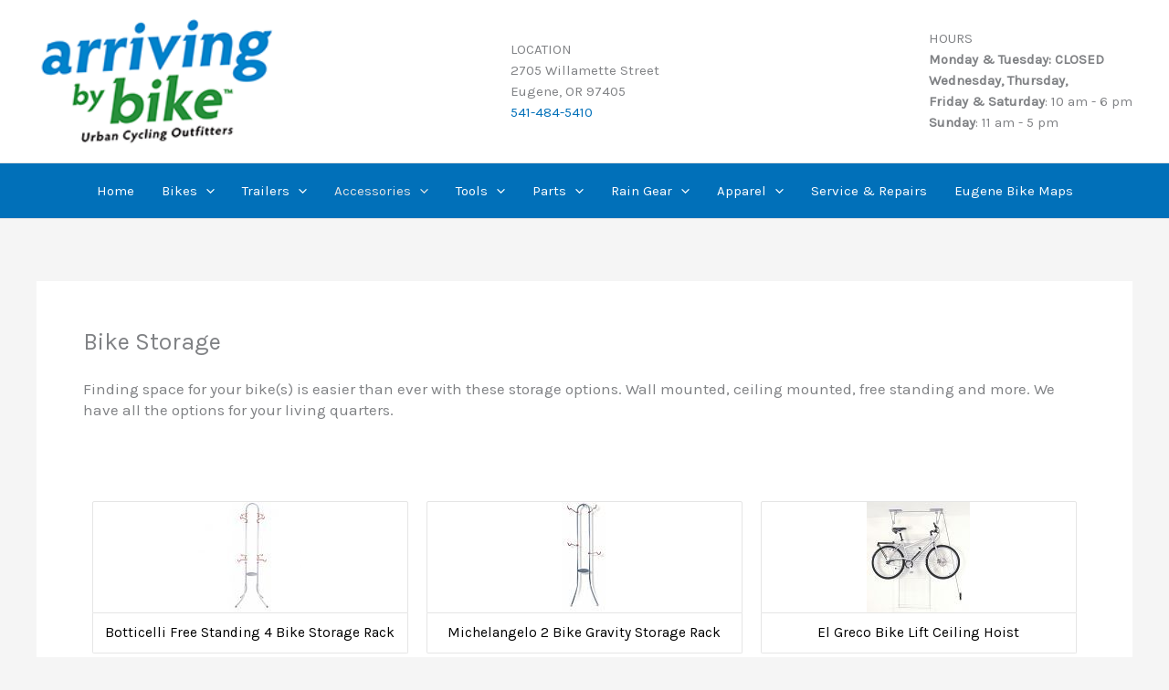

--- FILE ---
content_type: text/html; charset=UTF-8
request_url: https://arrivingbybike.com/accessories/bike-storage-racks/
body_size: 25620
content:
<!DOCTYPE html>
<html lang="en">
<head>
<meta charset="UTF-8">
<meta name="viewport" content="width=device-width, initial-scale=1">
	<link rel="profile" href="https://gmpg.org/xfn/11"> 
	<meta name='robots' content='index, follow, max-image-preview:large, max-snippet:-1, max-video-preview:-1' />

	<!-- This site is optimized with the Yoast SEO plugin v26.8 - https://yoast.com/product/yoast-seo-wordpress/ -->
	<title>Bike Storage - Arriving By Bike&trade; Transportation Store</title>
<link data-rocket-preload as="style" href="https://fonts.googleapis.com/css?family=Karla%3A400%7CRubik%3A700%2C500&#038;display=swap" rel="preload">
<link href="https://fonts.googleapis.com/css?family=Karla%3A400%7CRubik%3A700%2C500&#038;display=swap" media="print" onload="this.media=&#039;all&#039;" rel="stylesheet">
<noscript data-wpr-hosted-gf-parameters=""><link rel="stylesheet" href="https://fonts.googleapis.com/css?family=Karla%3A400%7CRubik%3A700%2C500&#038;display=swap"></noscript>
	<link rel="canonical" href="https://arrivingbybike.com/accessories/bike-storage-racks/" />
	<meta property="og:locale" content="en_US" />
	<meta property="og:type" content="article" />
	<meta property="og:title" content="Bike Storage - Arriving By Bike&trade; Transportation Store" />
	<meta property="og:description" content="Finding space for your bike(s) is easier than ever with these storage options. Wall mounted, ceiling mounted, free standing and more. We have all the options for your living quarters. &nbsp; More styles available." />
	<meta property="og:url" content="https://arrivingbybike.com/accessories/bike-storage-racks/" />
	<meta property="og:site_name" content="Arriving By Bike&trade; Transportation Store" />
	<meta property="article:publisher" content="https://www.facebook.com/Arriving.By.Bike/" />
	<meta property="article:modified_time" content="2018-03-29T22:30:51+00:00" />
	<meta property="og:image" content="https://arrivingbybike.com/wp-content/uploads/2011/02/delta-cycle-el-greco-ceiling-hoist-bike-storage-gardenista.jpg" />
	<meta property="og:image:width" content="700" />
	<meta property="og:image:height" content="673" />
	<meta property="og:image:type" content="image/jpeg" />
	<meta name="twitter:card" content="summary_large_image" />
	<script type="application/ld+json" class="yoast-schema-graph">{"@context":"https://schema.org","@graph":[{"@type":"WebPage","@id":"https://arrivingbybike.com/accessories/bike-storage-racks/","url":"https://arrivingbybike.com/accessories/bike-storage-racks/","name":"Bike Storage - Arriving By Bike&trade; Transportation Store","isPartOf":{"@id":"https://arrivingbybike.com/#website"},"primaryImageOfPage":{"@id":"https://arrivingbybike.com/accessories/bike-storage-racks/#primaryimage"},"image":{"@id":"https://arrivingbybike.com/accessories/bike-storage-racks/#primaryimage"},"thumbnailUrl":"https://arrivingbybike.com/wp-content/uploads/2011/02/delta-cycle-el-greco-ceiling-hoist-bike-storage-gardenista.jpg","datePublished":"2011-01-29T19:49:16+00:00","dateModified":"2018-03-29T22:30:51+00:00","breadcrumb":{"@id":"https://arrivingbybike.com/accessories/bike-storage-racks/#breadcrumb"},"inLanguage":"en","potentialAction":[{"@type":"ReadAction","target":["https://arrivingbybike.com/accessories/bike-storage-racks/"]}]},{"@type":"ImageObject","inLanguage":"en","@id":"https://arrivingbybike.com/accessories/bike-storage-racks/#primaryimage","url":"https://arrivingbybike.com/wp-content/uploads/2011/02/delta-cycle-el-greco-ceiling-hoist-bike-storage-gardenista.jpg","contentUrl":"https://arrivingbybike.com/wp-content/uploads/2011/02/delta-cycle-el-greco-ceiling-hoist-bike-storage-gardenista.jpg","width":"700","height":"673"},{"@type":"BreadcrumbList","@id":"https://arrivingbybike.com/accessories/bike-storage-racks/#breadcrumb","itemListElement":[{"@type":"ListItem","position":1,"name":"Home","item":"https://arrivingbybike.com/"},{"@type":"ListItem","position":2,"name":"Accessories","item":"https://arrivingbybike.com/accessories/"},{"@type":"ListItem","position":3,"name":"Bike Storage"}]},{"@type":"WebSite","@id":"https://arrivingbybike.com/#website","url":"https://arrivingbybike.com/","name":"Arriving By Bike&trade; Transportation Store","description":"","publisher":{"@id":"https://arrivingbybike.com/#organization"},"potentialAction":[{"@type":"SearchAction","target":{"@type":"EntryPoint","urlTemplate":"https://arrivingbybike.com/?s={search_term_string}"},"query-input":{"@type":"PropertyValueSpecification","valueRequired":true,"valueName":"search_term_string"}}],"inLanguage":"en"},{"@type":"Organization","@id":"https://arrivingbybike.com/#organization","name":"Arriving By Bike","url":"https://arrivingbybike.com/","logo":{"@type":"ImageObject","inLanguage":"en","@id":"https://arrivingbybike.com/#/schema/logo/image/","url":"https://arrivingbybike.com/wp-content/uploads/2022/09/ABB-logo-200.png","contentUrl":"https://arrivingbybike.com/wp-content/uploads/2022/09/ABB-logo-200.png","width":200,"height":109,"caption":"Arriving By Bike"},"image":{"@id":"https://arrivingbybike.com/#/schema/logo/image/"},"sameAs":["https://www.facebook.com/Arriving.By.Bike/","https://www.instagram.com/arrivingbybike/"]}]}</script>
	<!-- / Yoast SEO plugin. -->


<link rel='dns-prefetch' href='//fonts.googleapis.com' />
<link href='https://fonts.gstatic.com' crossorigin rel='preconnect' />
<link rel="alternate" type="application/rss+xml" title="Arriving By Bike&trade;  Transportation Store &raquo; Feed" href="https://arrivingbybike.com/feed/" />
<link rel="alternate" title="oEmbed (JSON)" type="application/json+oembed" href="https://arrivingbybike.com/wp-json/oembed/1.0/embed?url=https%3A%2F%2Farrivingbybike.com%2Faccessories%2Fbike-storage-racks%2F" />
<link rel="alternate" title="oEmbed (XML)" type="text/xml+oembed" href="https://arrivingbybike.com/wp-json/oembed/1.0/embed?url=https%3A%2F%2Farrivingbybike.com%2Faccessories%2Fbike-storage-racks%2F&#038;format=xml" />
<style id='wp-img-auto-sizes-contain-inline-css'>
img:is([sizes=auto i],[sizes^="auto," i]){contain-intrinsic-size:3000px 1500px}
/*# sourceURL=wp-img-auto-sizes-contain-inline-css */
</style>
<link rel='stylesheet' id='astra-theme-css-css' href='https://arrivingbybike.com/wp-content/themes/astra/assets/css/minified/main.min.css?ver=4.12.0' media='all' />
<link data-minify="1" rel='stylesheet' id='astra-theme-dynamic-css' href='https://arrivingbybike.com/wp-content/cache/min/1/wp-content/uploads/astra/astra-theme-dynamic-css-post-1208.css?ver=1768586625' media='all' />
<link rel='stylesheet' id='astra-bb-builder-css' href='https://arrivingbybike.com/wp-content/themes/astra/assets/css/minified/compatibility/page-builder/bb-plugin.min.css?ver=4.12.0' media='all' />

<style id='wp-emoji-styles-inline-css'>

	img.wp-smiley, img.emoji {
		display: inline !important;
		border: none !important;
		box-shadow: none !important;
		height: 1em !important;
		width: 1em !important;
		margin: 0 0.07em !important;
		vertical-align: -0.1em !important;
		background: none !important;
		padding: 0 !important;
	}
/*# sourceURL=wp-emoji-styles-inline-css */
</style>
<style id='wp-block-library-inline-css'>
:root{--wp-block-synced-color:#7a00df;--wp-block-synced-color--rgb:122,0,223;--wp-bound-block-color:var(--wp-block-synced-color);--wp-editor-canvas-background:#ddd;--wp-admin-theme-color:#007cba;--wp-admin-theme-color--rgb:0,124,186;--wp-admin-theme-color-darker-10:#006ba1;--wp-admin-theme-color-darker-10--rgb:0,107,160.5;--wp-admin-theme-color-darker-20:#005a87;--wp-admin-theme-color-darker-20--rgb:0,90,135;--wp-admin-border-width-focus:2px}@media (min-resolution:192dpi){:root{--wp-admin-border-width-focus:1.5px}}.wp-element-button{cursor:pointer}:root .has-very-light-gray-background-color{background-color:#eee}:root .has-very-dark-gray-background-color{background-color:#313131}:root .has-very-light-gray-color{color:#eee}:root .has-very-dark-gray-color{color:#313131}:root .has-vivid-green-cyan-to-vivid-cyan-blue-gradient-background{background:linear-gradient(135deg,#00d084,#0693e3)}:root .has-purple-crush-gradient-background{background:linear-gradient(135deg,#34e2e4,#4721fb 50%,#ab1dfe)}:root .has-hazy-dawn-gradient-background{background:linear-gradient(135deg,#faaca8,#dad0ec)}:root .has-subdued-olive-gradient-background{background:linear-gradient(135deg,#fafae1,#67a671)}:root .has-atomic-cream-gradient-background{background:linear-gradient(135deg,#fdd79a,#004a59)}:root .has-nightshade-gradient-background{background:linear-gradient(135deg,#330968,#31cdcf)}:root .has-midnight-gradient-background{background:linear-gradient(135deg,#020381,#2874fc)}:root{--wp--preset--font-size--normal:16px;--wp--preset--font-size--huge:42px}.has-regular-font-size{font-size:1em}.has-larger-font-size{font-size:2.625em}.has-normal-font-size{font-size:var(--wp--preset--font-size--normal)}.has-huge-font-size{font-size:var(--wp--preset--font-size--huge)}.has-text-align-center{text-align:center}.has-text-align-left{text-align:left}.has-text-align-right{text-align:right}.has-fit-text{white-space:nowrap!important}#end-resizable-editor-section{display:none}.aligncenter{clear:both}.items-justified-left{justify-content:flex-start}.items-justified-center{justify-content:center}.items-justified-right{justify-content:flex-end}.items-justified-space-between{justify-content:space-between}.screen-reader-text{border:0;clip-path:inset(50%);height:1px;margin:-1px;overflow:hidden;padding:0;position:absolute;width:1px;word-wrap:normal!important}.screen-reader-text:focus{background-color:#ddd;clip-path:none;color:#444;display:block;font-size:1em;height:auto;left:5px;line-height:normal;padding:15px 23px 14px;text-decoration:none;top:5px;width:auto;z-index:100000}html :where(.has-border-color){border-style:solid}html :where([style*=border-top-color]){border-top-style:solid}html :where([style*=border-right-color]){border-right-style:solid}html :where([style*=border-bottom-color]){border-bottom-style:solid}html :where([style*=border-left-color]){border-left-style:solid}html :where([style*=border-width]){border-style:solid}html :where([style*=border-top-width]){border-top-style:solid}html :where([style*=border-right-width]){border-right-style:solid}html :where([style*=border-bottom-width]){border-bottom-style:solid}html :where([style*=border-left-width]){border-left-style:solid}html :where(img[class*=wp-image-]){height:auto;max-width:100%}:where(figure){margin:0 0 1em}html :where(.is-position-sticky){--wp-admin--admin-bar--position-offset:var(--wp-admin--admin-bar--height,0px)}@media screen and (max-width:600px){html :where(.is-position-sticky){--wp-admin--admin-bar--position-offset:0px}}

/*# sourceURL=wp-block-library-inline-css */
</style><style id='global-styles-inline-css'>
:root{--wp--preset--aspect-ratio--square: 1;--wp--preset--aspect-ratio--4-3: 4/3;--wp--preset--aspect-ratio--3-4: 3/4;--wp--preset--aspect-ratio--3-2: 3/2;--wp--preset--aspect-ratio--2-3: 2/3;--wp--preset--aspect-ratio--16-9: 16/9;--wp--preset--aspect-ratio--9-16: 9/16;--wp--preset--color--black: #000000;--wp--preset--color--cyan-bluish-gray: #abb8c3;--wp--preset--color--white: #ffffff;--wp--preset--color--pale-pink: #f78da7;--wp--preset--color--vivid-red: #cf2e2e;--wp--preset--color--luminous-vivid-orange: #ff6900;--wp--preset--color--luminous-vivid-amber: #fcb900;--wp--preset--color--light-green-cyan: #7bdcb5;--wp--preset--color--vivid-green-cyan: #00d084;--wp--preset--color--pale-cyan-blue: #8ed1fc;--wp--preset--color--vivid-cyan-blue: #0693e3;--wp--preset--color--vivid-purple: #9b51e0;--wp--preset--color--ast-global-color-0: var(--ast-global-color-0);--wp--preset--color--ast-global-color-1: var(--ast-global-color-1);--wp--preset--color--ast-global-color-2: var(--ast-global-color-2);--wp--preset--color--ast-global-color-3: var(--ast-global-color-3);--wp--preset--color--ast-global-color-4: var(--ast-global-color-4);--wp--preset--color--ast-global-color-5: var(--ast-global-color-5);--wp--preset--color--ast-global-color-6: var(--ast-global-color-6);--wp--preset--color--ast-global-color-7: var(--ast-global-color-7);--wp--preset--color--ast-global-color-8: var(--ast-global-color-8);--wp--preset--gradient--vivid-cyan-blue-to-vivid-purple: linear-gradient(135deg,rgb(6,147,227) 0%,rgb(155,81,224) 100%);--wp--preset--gradient--light-green-cyan-to-vivid-green-cyan: linear-gradient(135deg,rgb(122,220,180) 0%,rgb(0,208,130) 100%);--wp--preset--gradient--luminous-vivid-amber-to-luminous-vivid-orange: linear-gradient(135deg,rgb(252,185,0) 0%,rgb(255,105,0) 100%);--wp--preset--gradient--luminous-vivid-orange-to-vivid-red: linear-gradient(135deg,rgb(255,105,0) 0%,rgb(207,46,46) 100%);--wp--preset--gradient--very-light-gray-to-cyan-bluish-gray: linear-gradient(135deg,rgb(238,238,238) 0%,rgb(169,184,195) 100%);--wp--preset--gradient--cool-to-warm-spectrum: linear-gradient(135deg,rgb(74,234,220) 0%,rgb(151,120,209) 20%,rgb(207,42,186) 40%,rgb(238,44,130) 60%,rgb(251,105,98) 80%,rgb(254,248,76) 100%);--wp--preset--gradient--blush-light-purple: linear-gradient(135deg,rgb(255,206,236) 0%,rgb(152,150,240) 100%);--wp--preset--gradient--blush-bordeaux: linear-gradient(135deg,rgb(254,205,165) 0%,rgb(254,45,45) 50%,rgb(107,0,62) 100%);--wp--preset--gradient--luminous-dusk: linear-gradient(135deg,rgb(255,203,112) 0%,rgb(199,81,192) 50%,rgb(65,88,208) 100%);--wp--preset--gradient--pale-ocean: linear-gradient(135deg,rgb(255,245,203) 0%,rgb(182,227,212) 50%,rgb(51,167,181) 100%);--wp--preset--gradient--electric-grass: linear-gradient(135deg,rgb(202,248,128) 0%,rgb(113,206,126) 100%);--wp--preset--gradient--midnight: linear-gradient(135deg,rgb(2,3,129) 0%,rgb(40,116,252) 100%);--wp--preset--font-size--small: 13px;--wp--preset--font-size--medium: 20px;--wp--preset--font-size--large: 36px;--wp--preset--font-size--x-large: 42px;--wp--preset--spacing--20: 0.44rem;--wp--preset--spacing--30: 0.67rem;--wp--preset--spacing--40: 1rem;--wp--preset--spacing--50: 1.5rem;--wp--preset--spacing--60: 2.25rem;--wp--preset--spacing--70: 3.38rem;--wp--preset--spacing--80: 5.06rem;--wp--preset--shadow--natural: 6px 6px 9px rgba(0, 0, 0, 0.2);--wp--preset--shadow--deep: 12px 12px 50px rgba(0, 0, 0, 0.4);--wp--preset--shadow--sharp: 6px 6px 0px rgba(0, 0, 0, 0.2);--wp--preset--shadow--outlined: 6px 6px 0px -3px rgb(255, 255, 255), 6px 6px rgb(0, 0, 0);--wp--preset--shadow--crisp: 6px 6px 0px rgb(0, 0, 0);}:root { --wp--style--global--content-size: var(--wp--custom--ast-content-width-size);--wp--style--global--wide-size: var(--wp--custom--ast-wide-width-size); }:where(body) { margin: 0; }.wp-site-blocks > .alignleft { float: left; margin-right: 2em; }.wp-site-blocks > .alignright { float: right; margin-left: 2em; }.wp-site-blocks > .aligncenter { justify-content: center; margin-left: auto; margin-right: auto; }:where(.wp-site-blocks) > * { margin-block-start: 24px; margin-block-end: 0; }:where(.wp-site-blocks) > :first-child { margin-block-start: 0; }:where(.wp-site-blocks) > :last-child { margin-block-end: 0; }:root { --wp--style--block-gap: 24px; }:root :where(.is-layout-flow) > :first-child{margin-block-start: 0;}:root :where(.is-layout-flow) > :last-child{margin-block-end: 0;}:root :where(.is-layout-flow) > *{margin-block-start: 24px;margin-block-end: 0;}:root :where(.is-layout-constrained) > :first-child{margin-block-start: 0;}:root :where(.is-layout-constrained) > :last-child{margin-block-end: 0;}:root :where(.is-layout-constrained) > *{margin-block-start: 24px;margin-block-end: 0;}:root :where(.is-layout-flex){gap: 24px;}:root :where(.is-layout-grid){gap: 24px;}.is-layout-flow > .alignleft{float: left;margin-inline-start: 0;margin-inline-end: 2em;}.is-layout-flow > .alignright{float: right;margin-inline-start: 2em;margin-inline-end: 0;}.is-layout-flow > .aligncenter{margin-left: auto !important;margin-right: auto !important;}.is-layout-constrained > .alignleft{float: left;margin-inline-start: 0;margin-inline-end: 2em;}.is-layout-constrained > .alignright{float: right;margin-inline-start: 2em;margin-inline-end: 0;}.is-layout-constrained > .aligncenter{margin-left: auto !important;margin-right: auto !important;}.is-layout-constrained > :where(:not(.alignleft):not(.alignright):not(.alignfull)){max-width: var(--wp--style--global--content-size);margin-left: auto !important;margin-right: auto !important;}.is-layout-constrained > .alignwide{max-width: var(--wp--style--global--wide-size);}body .is-layout-flex{display: flex;}.is-layout-flex{flex-wrap: wrap;align-items: center;}.is-layout-flex > :is(*, div){margin: 0;}body .is-layout-grid{display: grid;}.is-layout-grid > :is(*, div){margin: 0;}body{padding-top: 0px;padding-right: 0px;padding-bottom: 0px;padding-left: 0px;}a:where(:not(.wp-element-button)){text-decoration: none;}:root :where(.wp-element-button, .wp-block-button__link){background-color: #32373c;border-width: 0;color: #fff;font-family: inherit;font-size: inherit;font-style: inherit;font-weight: inherit;letter-spacing: inherit;line-height: inherit;padding-top: calc(0.667em + 2px);padding-right: calc(1.333em + 2px);padding-bottom: calc(0.667em + 2px);padding-left: calc(1.333em + 2px);text-decoration: none;text-transform: inherit;}.has-black-color{color: var(--wp--preset--color--black) !important;}.has-cyan-bluish-gray-color{color: var(--wp--preset--color--cyan-bluish-gray) !important;}.has-white-color{color: var(--wp--preset--color--white) !important;}.has-pale-pink-color{color: var(--wp--preset--color--pale-pink) !important;}.has-vivid-red-color{color: var(--wp--preset--color--vivid-red) !important;}.has-luminous-vivid-orange-color{color: var(--wp--preset--color--luminous-vivid-orange) !important;}.has-luminous-vivid-amber-color{color: var(--wp--preset--color--luminous-vivid-amber) !important;}.has-light-green-cyan-color{color: var(--wp--preset--color--light-green-cyan) !important;}.has-vivid-green-cyan-color{color: var(--wp--preset--color--vivid-green-cyan) !important;}.has-pale-cyan-blue-color{color: var(--wp--preset--color--pale-cyan-blue) !important;}.has-vivid-cyan-blue-color{color: var(--wp--preset--color--vivid-cyan-blue) !important;}.has-vivid-purple-color{color: var(--wp--preset--color--vivid-purple) !important;}.has-ast-global-color-0-color{color: var(--wp--preset--color--ast-global-color-0) !important;}.has-ast-global-color-1-color{color: var(--wp--preset--color--ast-global-color-1) !important;}.has-ast-global-color-2-color{color: var(--wp--preset--color--ast-global-color-2) !important;}.has-ast-global-color-3-color{color: var(--wp--preset--color--ast-global-color-3) !important;}.has-ast-global-color-4-color{color: var(--wp--preset--color--ast-global-color-4) !important;}.has-ast-global-color-5-color{color: var(--wp--preset--color--ast-global-color-5) !important;}.has-ast-global-color-6-color{color: var(--wp--preset--color--ast-global-color-6) !important;}.has-ast-global-color-7-color{color: var(--wp--preset--color--ast-global-color-7) !important;}.has-ast-global-color-8-color{color: var(--wp--preset--color--ast-global-color-8) !important;}.has-black-background-color{background-color: var(--wp--preset--color--black) !important;}.has-cyan-bluish-gray-background-color{background-color: var(--wp--preset--color--cyan-bluish-gray) !important;}.has-white-background-color{background-color: var(--wp--preset--color--white) !important;}.has-pale-pink-background-color{background-color: var(--wp--preset--color--pale-pink) !important;}.has-vivid-red-background-color{background-color: var(--wp--preset--color--vivid-red) !important;}.has-luminous-vivid-orange-background-color{background-color: var(--wp--preset--color--luminous-vivid-orange) !important;}.has-luminous-vivid-amber-background-color{background-color: var(--wp--preset--color--luminous-vivid-amber) !important;}.has-light-green-cyan-background-color{background-color: var(--wp--preset--color--light-green-cyan) !important;}.has-vivid-green-cyan-background-color{background-color: var(--wp--preset--color--vivid-green-cyan) !important;}.has-pale-cyan-blue-background-color{background-color: var(--wp--preset--color--pale-cyan-blue) !important;}.has-vivid-cyan-blue-background-color{background-color: var(--wp--preset--color--vivid-cyan-blue) !important;}.has-vivid-purple-background-color{background-color: var(--wp--preset--color--vivid-purple) !important;}.has-ast-global-color-0-background-color{background-color: var(--wp--preset--color--ast-global-color-0) !important;}.has-ast-global-color-1-background-color{background-color: var(--wp--preset--color--ast-global-color-1) !important;}.has-ast-global-color-2-background-color{background-color: var(--wp--preset--color--ast-global-color-2) !important;}.has-ast-global-color-3-background-color{background-color: var(--wp--preset--color--ast-global-color-3) !important;}.has-ast-global-color-4-background-color{background-color: var(--wp--preset--color--ast-global-color-4) !important;}.has-ast-global-color-5-background-color{background-color: var(--wp--preset--color--ast-global-color-5) !important;}.has-ast-global-color-6-background-color{background-color: var(--wp--preset--color--ast-global-color-6) !important;}.has-ast-global-color-7-background-color{background-color: var(--wp--preset--color--ast-global-color-7) !important;}.has-ast-global-color-8-background-color{background-color: var(--wp--preset--color--ast-global-color-8) !important;}.has-black-border-color{border-color: var(--wp--preset--color--black) !important;}.has-cyan-bluish-gray-border-color{border-color: var(--wp--preset--color--cyan-bluish-gray) !important;}.has-white-border-color{border-color: var(--wp--preset--color--white) !important;}.has-pale-pink-border-color{border-color: var(--wp--preset--color--pale-pink) !important;}.has-vivid-red-border-color{border-color: var(--wp--preset--color--vivid-red) !important;}.has-luminous-vivid-orange-border-color{border-color: var(--wp--preset--color--luminous-vivid-orange) !important;}.has-luminous-vivid-amber-border-color{border-color: var(--wp--preset--color--luminous-vivid-amber) !important;}.has-light-green-cyan-border-color{border-color: var(--wp--preset--color--light-green-cyan) !important;}.has-vivid-green-cyan-border-color{border-color: var(--wp--preset--color--vivid-green-cyan) !important;}.has-pale-cyan-blue-border-color{border-color: var(--wp--preset--color--pale-cyan-blue) !important;}.has-vivid-cyan-blue-border-color{border-color: var(--wp--preset--color--vivid-cyan-blue) !important;}.has-vivid-purple-border-color{border-color: var(--wp--preset--color--vivid-purple) !important;}.has-ast-global-color-0-border-color{border-color: var(--wp--preset--color--ast-global-color-0) !important;}.has-ast-global-color-1-border-color{border-color: var(--wp--preset--color--ast-global-color-1) !important;}.has-ast-global-color-2-border-color{border-color: var(--wp--preset--color--ast-global-color-2) !important;}.has-ast-global-color-3-border-color{border-color: var(--wp--preset--color--ast-global-color-3) !important;}.has-ast-global-color-4-border-color{border-color: var(--wp--preset--color--ast-global-color-4) !important;}.has-ast-global-color-5-border-color{border-color: var(--wp--preset--color--ast-global-color-5) !important;}.has-ast-global-color-6-border-color{border-color: var(--wp--preset--color--ast-global-color-6) !important;}.has-ast-global-color-7-border-color{border-color: var(--wp--preset--color--ast-global-color-7) !important;}.has-ast-global-color-8-border-color{border-color: var(--wp--preset--color--ast-global-color-8) !important;}.has-vivid-cyan-blue-to-vivid-purple-gradient-background{background: var(--wp--preset--gradient--vivid-cyan-blue-to-vivid-purple) !important;}.has-light-green-cyan-to-vivid-green-cyan-gradient-background{background: var(--wp--preset--gradient--light-green-cyan-to-vivid-green-cyan) !important;}.has-luminous-vivid-amber-to-luminous-vivid-orange-gradient-background{background: var(--wp--preset--gradient--luminous-vivid-amber-to-luminous-vivid-orange) !important;}.has-luminous-vivid-orange-to-vivid-red-gradient-background{background: var(--wp--preset--gradient--luminous-vivid-orange-to-vivid-red) !important;}.has-very-light-gray-to-cyan-bluish-gray-gradient-background{background: var(--wp--preset--gradient--very-light-gray-to-cyan-bluish-gray) !important;}.has-cool-to-warm-spectrum-gradient-background{background: var(--wp--preset--gradient--cool-to-warm-spectrum) !important;}.has-blush-light-purple-gradient-background{background: var(--wp--preset--gradient--blush-light-purple) !important;}.has-blush-bordeaux-gradient-background{background: var(--wp--preset--gradient--blush-bordeaux) !important;}.has-luminous-dusk-gradient-background{background: var(--wp--preset--gradient--luminous-dusk) !important;}.has-pale-ocean-gradient-background{background: var(--wp--preset--gradient--pale-ocean) !important;}.has-electric-grass-gradient-background{background: var(--wp--preset--gradient--electric-grass) !important;}.has-midnight-gradient-background{background: var(--wp--preset--gradient--midnight) !important;}.has-small-font-size{font-size: var(--wp--preset--font-size--small) !important;}.has-medium-font-size{font-size: var(--wp--preset--font-size--medium) !important;}.has-large-font-size{font-size: var(--wp--preset--font-size--large) !important;}.has-x-large-font-size{font-size: var(--wp--preset--font-size--x-large) !important;}
/*# sourceURL=global-styles-inline-css */
</style>

<link data-minify="1" rel='stylesheet' id='astra-addon-css-css' href='https://arrivingbybike.com/wp-content/cache/min/1/wp-content/uploads/astra-addon/astra-addon-695cf0a24b3220-62472031.css?ver=1768584821' media='all' />
<link data-minify="1" rel='stylesheet' id='astra-addon-dynamic-css' href='https://arrivingbybike.com/wp-content/cache/min/1/wp-content/uploads/astra-addon/astra-addon-dynamic-css-post-1208.css?ver=1768586625' media='all' />
<link rel='stylesheet' id='arrivingbybike-theme-css-css' href='https://arrivingbybike.com/wp-content/themes/astra-abb/style.css?ver=1.0.0' media='all' />
<script src="https://arrivingbybike.com/wp-content/themes/astra/assets/js/minified/flexibility.min.js?ver=4.12.0" id="astra-flexibility-js"></script>
<script id="astra-flexibility-js-after">
typeof flexibility !== "undefined" && flexibility(document.documentElement);
//# sourceURL=astra-flexibility-js-after
</script>
<script src="https://arrivingbybike.com/wp-includes/js/jquery/jquery.min.js?ver=3.7.1" id="jquery-core-js"></script>
<script src="https://arrivingbybike.com/wp-includes/js/jquery/jquery-migrate.min.js?ver=3.4.1" id="jquery-migrate-js"></script>
<link rel="https://api.w.org/" href="https://arrivingbybike.com/wp-json/" /><link rel="alternate" title="JSON" type="application/json" href="https://arrivingbybike.com/wp-json/wp/v2/pages/1208" /><link rel="EditURI" type="application/rsd+xml" title="RSD" href="https://arrivingbybike.com/xmlrpc.php?rsd" />

<link rel='shortlink' href='https://arrivingbybike.com/?p=1208' />
<meta name="google-site-verification" content="nDmY3fbmthI5ljsPXaos5ji9nqGEr6kQSmXhCL9ySqQ" />
<!-- Global site tag (gtag.js) - Google Analytics -->
<script async src="https://www.googletagmanager.com/gtag/js?id=G-W2903BLYMY"></script>
<script>
  window.dataLayer = window.dataLayer || [];
  function gtag(){dataLayer.push(arguments);}
  gtag('js', new Date());
  gtag('config', 'G-W2903BLYMY');
</script><link rel="icon" href="https://arrivingbybike.com/wp-content/uploads/2016/02/cropped-th-1-copy-1-32x32.jpg" sizes="32x32" />
<link rel="icon" href="https://arrivingbybike.com/wp-content/uploads/2016/02/cropped-th-1-copy-1-192x192.jpg" sizes="192x192" />
<link rel="apple-touch-icon" href="https://arrivingbybike.com/wp-content/uploads/2016/02/cropped-th-1-copy-1-180x180.jpg" />
<meta name="msapplication-TileImage" content="https://arrivingbybike.com/wp-content/uploads/2016/02/cropped-th-1-copy-1-270x270.jpg" />
<link rel='stylesheet' id='astra-galleries-css-css' href='https://arrivingbybike.com/wp-content/themes/astra/assets/css/minified/galleries.min.css?ver=4.12.0' media='all' />
<link rel='stylesheet' id='astra-widgets-astra-widget-social-profiles-css' href='https://arrivingbybike.com/wp-content/plugins/astra-widgets/assets/css/minified/astra-widget-social-profiles.min.css?ver=1.2.15' media='all' />
<style id='astra-widgets-astra-widget-social-profiles-inline-css'>
#astra-widget-social-profiles-2 .astra-widget-social-profiles-inner.icon-official-color.simple li .facebook-square.ast-widget-icon svg{fill:#3b5998;}#astra-widget-social-profiles-2 .astra-widget-social-profiles-inner.icon-official-color li .facebook-square.ast-widget-icon svg{fill:#ffffff;}#astra-widget-social-profiles-2 .astra-widget-social-profiles-inner.icon-official-color.circle li .facebook-square.ast-widget-icon, #astra-widget-social-profiles-2 .astra-widget-social-profiles-inner.icon-official-color.square li .facebook-square.ast-widget-icon{background-color:#3b5998;}#astra-widget-social-profiles-2 .astra-widget-social-profiles-inner.icon-official-color.square-outline li .facebook-square.ast-widget-icon svg,#astra-widget-social-profiles-2 .astra-widget-social-profiles-inner.icon-official-color.circle-outline li .facebook-square.ast-widget-icon svg{fill:#3b5998;}#astra-widget-social-profiles-2 .astra-widget-social-profiles-inner.icon-official-color.square-outline li .facebook-square.ast-widget-icon, #astra-widget-social-profiles-2 .astra-widget-social-profiles-inner.icon-official-color.circle-outline li .facebook-square.ast-widget-icon{border-color:#3b5998;}#astra-widget-social-profiles-2 .astra-widget-social-profiles-inner .ast-widget-icon{font-size:60px;}#astra-widget-social-profiles-2 .astra-widget-social-profiles-inner.circle li .ast-widget-icon, #astra-widget-social-profiles-2 .astra-widget-social-profiles-inner.circle-outline li .ast-widget-icon{font-size:60px;}#astra-widget-social-profiles-2 .astra-widget-social-profiles-inner li > a .ast-widget-icon{margin-right:px;}#astra-widget-social-profiles-2 .astra-widget-social-profiles-inner.stack li > a {padding-bottom:10px;}#astra-widget-social-profiles-2 .astra-widget-social-profiles-inner.inline li > a {padding-right:10px;}#astra-widget-social-profiles-2 .astra-widget-social-profiles-inner.inline li:last-child a {padding-right:0;}#astra-widget-social-profiles-2 .astra-widget-social-profiles-inner li:last-child a{margin-right:0;padding-bottom:0;}
/*# sourceURL=astra-widgets-astra-widget-social-profiles-inline-css */
</style>
<link rel='stylesheet' id='astra-addon-megamenu-dynamic-css' href='https://arrivingbybike.com/wp-content/plugins/astra-addon/addons/nav-menu/assets/css/minified/magamenu-frontend.min.css?ver=4.12.0' media='all' />
<style id='astra-addon-megamenu-dynamic-inline-css'>
.ast-desktop .menu-item-10790 .astra-mm-icon-label.icon-item-10790,  .ast-header-break-point .menu-item-10790 .astra-mm-icon-label.icon-item-10790{display:inline-block;vertical-align:middle;line-height:0;margin:5px;}.ast-desktop .menu-item-10790 .astra-mm-icon-label.icon-item-10790 svg,  .ast-header-break-point .menu-item-10790 .astra-mm-icon-label.icon-item-10790 svg{color:var(--ast-global-color-0);fill:var(--ast-global-color-0);width:20px;height:20px;}.ast-desktop .menu-item-9409 .astra-mm-icon-label.icon-item-9409,  .ast-header-break-point .menu-item-9409 .astra-mm-icon-label.icon-item-9409{display:inline-block;vertical-align:middle;line-height:0;margin:5px;}.ast-desktop .menu-item-9409 .astra-mm-icon-label.icon-item-9409 svg,  .ast-header-break-point .menu-item-9409 .astra-mm-icon-label.icon-item-9409 svg{color:var(--ast-global-color-0);fill:var(--ast-global-color-0);width:20px;height:20px;}.ast-desktop .menu-item-9389 .astra-mm-icon-label.icon-item-9389,  .ast-header-break-point .menu-item-9389 .astra-mm-icon-label.icon-item-9389{display:inline-block;vertical-align:middle;line-height:0;margin:5px;}.ast-desktop .menu-item-9389 .astra-mm-icon-label.icon-item-9389 svg,  .ast-header-break-point .menu-item-9389 .astra-mm-icon-label.icon-item-9389 svg{color:var(--ast-global-color-0);fill:var(--ast-global-color-0);width:20px;height:20px;}.ast-desktop .menu-item-9419 .astra-mm-icon-label.icon-item-9419,  .ast-header-break-point .menu-item-9419 .astra-mm-icon-label.icon-item-9419{display:inline-block;vertical-align:middle;line-height:0;margin:5px;}.ast-desktop .menu-item-9419 .astra-mm-icon-label.icon-item-9419 svg,  .ast-header-break-point .menu-item-9419 .astra-mm-icon-label.icon-item-9419 svg{color:var(--ast-global-color-0);fill:var(--ast-global-color-0);width:20px;height:20px;}.ast-desktop .menu-item-9390 .astra-mm-icon-label.icon-item-9390,  .ast-header-break-point .menu-item-9390 .astra-mm-icon-label.icon-item-9390{display:inline-block;vertical-align:middle;line-height:0;margin:5px;}.ast-desktop .menu-item-9390 .astra-mm-icon-label.icon-item-9390 svg,  .ast-header-break-point .menu-item-9390 .astra-mm-icon-label.icon-item-9390 svg{color:var(--ast-global-color-0);fill:var(--ast-global-color-0);width:20px;height:20px;}.ast-desktop .menu-item-9391 .astra-mm-icon-label.icon-item-9391,  .ast-header-break-point .menu-item-9391 .astra-mm-icon-label.icon-item-9391{display:inline-block;vertical-align:middle;line-height:0;margin:5px;}.ast-desktop .menu-item-9391 .astra-mm-icon-label.icon-item-9391 svg,  .ast-header-break-point .menu-item-9391 .astra-mm-icon-label.icon-item-9391 svg{color:var(--ast-global-color-0);fill:var(--ast-global-color-0);width:20px;height:20px;}.ast-desktop .menu-item-9410 .astra-mm-icon-label.icon-item-9410,  .ast-header-break-point .menu-item-9410 .astra-mm-icon-label.icon-item-9410{display:inline-block;vertical-align:middle;line-height:0;margin:5px;}.ast-desktop .menu-item-9410 .astra-mm-icon-label.icon-item-9410 svg,  .ast-header-break-point .menu-item-9410 .astra-mm-icon-label.icon-item-9410 svg{color:var(--ast-global-color-0);fill:var(--ast-global-color-0);width:20px;height:20px;}.ast-desktop .menu-item-9649 .astra-mm-icon-label.icon-item-9649,  .ast-header-break-point .menu-item-9649 .astra-mm-icon-label.icon-item-9649{display:inline-block;vertical-align:middle;line-height:0;margin:5px;}.ast-desktop .menu-item-9649 .astra-mm-icon-label.icon-item-9649 svg,  .ast-header-break-point .menu-item-9649 .astra-mm-icon-label.icon-item-9649 svg{color:var(--ast-global-color-0);fill:var(--ast-global-color-0);width:20px;height:20px;}.ast-desktop .menu-item-10309 .astra-mm-icon-label.icon-item-10309,  .ast-header-break-point .menu-item-10309 .astra-mm-icon-label.icon-item-10309{display:inline-block;vertical-align:middle;line-height:0;margin:5px;}.ast-desktop .menu-item-10309 .astra-mm-icon-label.icon-item-10309 svg,  .ast-header-break-point .menu-item-10309 .astra-mm-icon-label.icon-item-10309 svg{color:var(--ast-global-color-0);fill:var(--ast-global-color-0);width:20px;height:20px;}.ast-desktop .menu-item-9415 .astra-mm-icon-label.icon-item-9415,  .ast-header-break-point .menu-item-9415 .astra-mm-icon-label.icon-item-9415{display:inline-block;vertical-align:middle;line-height:0;margin:5px;}.ast-desktop .menu-item-9415 .astra-mm-icon-label.icon-item-9415 svg,  .ast-header-break-point .menu-item-9415 .astra-mm-icon-label.icon-item-9415 svg{color:var(--ast-global-color-0);fill:var(--ast-global-color-0);width:20px;height:20px;}.ast-desktop .menu-item-9418 .astra-mm-icon-label.icon-item-9418,  .ast-header-break-point .menu-item-9418 .astra-mm-icon-label.icon-item-9418{display:inline-block;vertical-align:middle;line-height:0;margin:5px;}.ast-desktop .menu-item-9418 .astra-mm-icon-label.icon-item-9418 svg,  .ast-header-break-point .menu-item-9418 .astra-mm-icon-label.icon-item-9418 svg{color:var(--ast-global-color-0);fill:var(--ast-global-color-0);width:20px;height:20px;}.ast-desktop .menu-item-10308 .astra-mm-icon-label.icon-item-10308,  .ast-header-break-point .menu-item-10308 .astra-mm-icon-label.icon-item-10308{display:inline-block;vertical-align:middle;line-height:0;margin:5px;}.ast-desktop .menu-item-10308 .astra-mm-icon-label.icon-item-10308 svg,  .ast-header-break-point .menu-item-10308 .astra-mm-icon-label.icon-item-10308 svg{color:var(--ast-global-color-0);fill:var(--ast-global-color-0);width:20px;height:20px;}.ast-desktop .menu-item-10306 .astra-mm-icon-label.icon-item-10306,  .ast-header-break-point .menu-item-10306 .astra-mm-icon-label.icon-item-10306{display:inline-block;vertical-align:middle;line-height:0;margin:5px;}.ast-desktop .menu-item-10306 .astra-mm-icon-label.icon-item-10306 svg,  .ast-header-break-point .menu-item-10306 .astra-mm-icon-label.icon-item-10306 svg{color:var(--ast-global-color-0);fill:var(--ast-global-color-0);width:20px;height:20px;}.ast-desktop .menu-item-10509 .astra-mm-icon-label.icon-item-10509,  .ast-header-break-point .menu-item-10509 .astra-mm-icon-label.icon-item-10509{display:inline-block;vertical-align:middle;line-height:0;margin:5px;}.ast-desktop .menu-item-10509 .astra-mm-icon-label.icon-item-10509 svg,  .ast-header-break-point .menu-item-10509 .astra-mm-icon-label.icon-item-10509 svg{color:var(--ast-global-color-0);fill:var(--ast-global-color-0);width:20px;height:20px;}.ast-desktop .menu-item-10307 .astra-mm-icon-label.icon-item-10307,  .ast-header-break-point .menu-item-10307 .astra-mm-icon-label.icon-item-10307{display:inline-block;vertical-align:middle;line-height:0;margin:5px;}.ast-desktop .menu-item-10307 .astra-mm-icon-label.icon-item-10307 svg,  .ast-header-break-point .menu-item-10307 .astra-mm-icon-label.icon-item-10307 svg{color:var(--ast-global-color-0);fill:var(--ast-global-color-0);width:20px;height:20px;}.ast-desktop .menu-item-9382 .astra-mm-icon-label.icon-item-9382,  .ast-header-break-point .menu-item-9382 .astra-mm-icon-label.icon-item-9382{display:inline-block;vertical-align:middle;line-height:0;margin:5px;}.ast-desktop .menu-item-9382 .astra-mm-icon-label.icon-item-9382 svg,  .ast-header-break-point .menu-item-9382 .astra-mm-icon-label.icon-item-9382 svg{color:var(--ast-global-color-0);fill:var(--ast-global-color-0);width:20px;height:20px;}.ast-desktop .menu-item-10310 .astra-mm-icon-label.icon-item-10310,  .ast-header-break-point .menu-item-10310 .astra-mm-icon-label.icon-item-10310{display:inline-block;vertical-align:middle;line-height:0;margin:5px;}.ast-desktop .menu-item-10310 .astra-mm-icon-label.icon-item-10310 svg,  .ast-header-break-point .menu-item-10310 .astra-mm-icon-label.icon-item-10310 svg{color:var(--ast-global-color-0);fill:var(--ast-global-color-0);width:20px;height:20px;}.ast-desktop .menu-item-9416 .astra-mm-icon-label.icon-item-9416,  .ast-header-break-point .menu-item-9416 .astra-mm-icon-label.icon-item-9416{display:inline-block;vertical-align:middle;line-height:0;margin:5px;}.ast-desktop .menu-item-9416 .astra-mm-icon-label.icon-item-9416 svg,  .ast-header-break-point .menu-item-9416 .astra-mm-icon-label.icon-item-9416 svg{color:var(--ast-global-color-0);fill:var(--ast-global-color-0);width:20px;height:20px;}.ast-desktop .menu-item-10748 .astra-mm-icon-label.icon-item-10748,  .ast-header-break-point .menu-item-10748 .astra-mm-icon-label.icon-item-10748{display:inline-block;vertical-align:middle;line-height:0;margin:5px;}.ast-desktop .menu-item-10748 .astra-mm-icon-label.icon-item-10748 svg,  .ast-header-break-point .menu-item-10748 .astra-mm-icon-label.icon-item-10748 svg{color:var(--ast-global-color-0);fill:var(--ast-global-color-0);width:20px;height:20px;}.ast-desktop .menu-item-10305 .astra-mm-icon-label.icon-item-10305,  .ast-header-break-point .menu-item-10305 .astra-mm-icon-label.icon-item-10305{display:inline-block;vertical-align:middle;line-height:0;margin:5px;}.ast-desktop .menu-item-10305 .astra-mm-icon-label.icon-item-10305 svg,  .ast-header-break-point .menu-item-10305 .astra-mm-icon-label.icon-item-10305 svg{color:var(--ast-global-color-0);fill:var(--ast-global-color-0);width:20px;height:20px;}.ast-desktop .menu-item-10304 .astra-mm-icon-label.icon-item-10304,  .ast-header-break-point .menu-item-10304 .astra-mm-icon-label.icon-item-10304{display:inline-block;vertical-align:middle;line-height:0;margin:5px;}.ast-desktop .menu-item-10304 .astra-mm-icon-label.icon-item-10304 svg,  .ast-header-break-point .menu-item-10304 .astra-mm-icon-label.icon-item-10304 svg{color:var(--ast-global-color-0);fill:var(--ast-global-color-0);width:20px;height:20px;}.ast-desktop .menu-item-9423 .astra-mm-icon-label.icon-item-9423,  .ast-header-break-point .menu-item-9423 .astra-mm-icon-label.icon-item-9423{display:inline-block;vertical-align:middle;line-height:0;margin:5px;}.ast-desktop .menu-item-9423 .astra-mm-icon-label.icon-item-9423 svg,  .ast-header-break-point .menu-item-9423 .astra-mm-icon-label.icon-item-9423 svg{color:var(--ast-global-color-0);fill:var(--ast-global-color-0);width:20px;height:20px;}.ast-desktop .menu-item-9424 .astra-mm-icon-label.icon-item-9424,  .ast-header-break-point .menu-item-9424 .astra-mm-icon-label.icon-item-9424{display:inline-block;vertical-align:middle;line-height:0;margin:5px;}.ast-desktop .menu-item-9424 .astra-mm-icon-label.icon-item-9424 svg,  .ast-header-break-point .menu-item-9424 .astra-mm-icon-label.icon-item-9424 svg{color:var(--ast-global-color-0);fill:var(--ast-global-color-0);width:20px;height:20px;}.ast-desktop .menu-item-9467 .astra-mm-icon-label.icon-item-9467,  .ast-header-break-point .menu-item-9467 .astra-mm-icon-label.icon-item-9467{display:inline-block;vertical-align:middle;line-height:0;margin:5px;}.ast-desktop .menu-item-9467 .astra-mm-icon-label.icon-item-9467 svg,  .ast-header-break-point .menu-item-9467 .astra-mm-icon-label.icon-item-9467 svg{color:var(--ast-global-color-0);fill:var(--ast-global-color-0);width:20px;height:20px;}.ast-desktop .menu-item-9425 .astra-mm-icon-label.icon-item-9425,  .ast-header-break-point .menu-item-9425 .astra-mm-icon-label.icon-item-9425{display:inline-block;vertical-align:middle;line-height:0;margin:5px;}.ast-desktop .menu-item-9425 .astra-mm-icon-label.icon-item-9425 svg,  .ast-header-break-point .menu-item-9425 .astra-mm-icon-label.icon-item-9425 svg{color:var(--ast-global-color-0);fill:var(--ast-global-color-0);width:20px;height:20px;}.ast-desktop .menu-item-9428 .astra-mm-icon-label.icon-item-9428,  .ast-header-break-point .menu-item-9428 .astra-mm-icon-label.icon-item-9428{display:inline-block;vertical-align:middle;line-height:0;margin:5px;}.ast-desktop .menu-item-9428 .astra-mm-icon-label.icon-item-9428 svg,  .ast-header-break-point .menu-item-9428 .astra-mm-icon-label.icon-item-9428 svg{color:var(--ast-global-color-0);fill:var(--ast-global-color-0);width:20px;height:20px;}.ast-desktop .menu-item-9426 .astra-mm-icon-label.icon-item-9426,  .ast-header-break-point .menu-item-9426 .astra-mm-icon-label.icon-item-9426{display:inline-block;vertical-align:middle;line-height:0;margin:5px;}.ast-desktop .menu-item-9426 .astra-mm-icon-label.icon-item-9426 svg,  .ast-header-break-point .menu-item-9426 .astra-mm-icon-label.icon-item-9426 svg{color:var(--ast-global-color-0);fill:var(--ast-global-color-0);width:20px;height:20px;}.ast-desktop .menu-item-9376 .astra-mm-icon-label.icon-item-9376,  .ast-header-break-point .menu-item-9376 .astra-mm-icon-label.icon-item-9376{display:inline-block;vertical-align:middle;line-height:0;margin:5px;}.ast-desktop .menu-item-9376 .astra-mm-icon-label.icon-item-9376 svg,  .ast-header-break-point .menu-item-9376 .astra-mm-icon-label.icon-item-9376 svg{color:var(--ast-global-color-0);fill:var(--ast-global-color-0);width:20px;height:20px;}.ast-desktop .menu-item-9369 .astra-mm-icon-label.icon-item-9369,  .ast-header-break-point .menu-item-9369 .astra-mm-icon-label.icon-item-9369{display:inline-block;vertical-align:middle;line-height:0;margin:5px;}.ast-desktop .menu-item-9369 .astra-mm-icon-label.icon-item-9369 svg,  .ast-header-break-point .menu-item-9369 .astra-mm-icon-label.icon-item-9369 svg{color:var(--ast-global-color-0);fill:var(--ast-global-color-0);width:20px;height:20px;}.ast-desktop .menu-item-9371 .astra-mm-icon-label.icon-item-9371,  .ast-header-break-point .menu-item-9371 .astra-mm-icon-label.icon-item-9371{display:inline-block;vertical-align:middle;line-height:0;margin:5px;}.ast-desktop .menu-item-9371 .astra-mm-icon-label.icon-item-9371 svg,  .ast-header-break-point .menu-item-9371 .astra-mm-icon-label.icon-item-9371 svg{color:var(--ast-global-color-0);fill:var(--ast-global-color-0);width:20px;height:20px;}.ast-desktop .menu-item-9372 .astra-mm-icon-label.icon-item-9372,  .ast-header-break-point .menu-item-9372 .astra-mm-icon-label.icon-item-9372{display:inline-block;vertical-align:middle;line-height:0;margin:5px;}.ast-desktop .menu-item-9372 .astra-mm-icon-label.icon-item-9372 svg,  .ast-header-break-point .menu-item-9372 .astra-mm-icon-label.icon-item-9372 svg{color:var(--ast-global-color-0);fill:var(--ast-global-color-0);width:20px;height:20px;}.ast-desktop .menu-item-9373 .astra-mm-icon-label.icon-item-9373,  .ast-header-break-point .menu-item-9373 .astra-mm-icon-label.icon-item-9373{display:inline-block;vertical-align:middle;line-height:0;margin:5px;}.ast-desktop .menu-item-9373 .astra-mm-icon-label.icon-item-9373 svg,  .ast-header-break-point .menu-item-9373 .astra-mm-icon-label.icon-item-9373 svg{color:var(--ast-global-color-0);fill:var(--ast-global-color-0);width:20px;height:20px;}.ast-desktop .menu-item-9374 .astra-mm-icon-label.icon-item-9374,  .ast-header-break-point .menu-item-9374 .astra-mm-icon-label.icon-item-9374{display:inline-block;vertical-align:middle;line-height:0;margin:5px;}.ast-desktop .menu-item-9374 .astra-mm-icon-label.icon-item-9374 svg,  .ast-header-break-point .menu-item-9374 .astra-mm-icon-label.icon-item-9374 svg{color:var(--ast-global-color-0);fill:var(--ast-global-color-0);width:20px;height:20px;}.ast-desktop .menu-item-9378 .astra-mm-icon-label.icon-item-9378,  .ast-header-break-point .menu-item-9378 .astra-mm-icon-label.icon-item-9378{display:inline-block;vertical-align:middle;line-height:0;margin:5px;}.ast-desktop .menu-item-9378 .astra-mm-icon-label.icon-item-9378 svg,  .ast-header-break-point .menu-item-9378 .astra-mm-icon-label.icon-item-9378 svg{color:var(--ast-global-color-0);fill:var(--ast-global-color-0);width:20px;height:20px;}.ast-desktop .menu-item-9379 .astra-mm-icon-label.icon-item-9379,  .ast-header-break-point .menu-item-9379 .astra-mm-icon-label.icon-item-9379{display:inline-block;vertical-align:middle;line-height:0;margin:5px;}.ast-desktop .menu-item-9379 .astra-mm-icon-label.icon-item-9379 svg,  .ast-header-break-point .menu-item-9379 .astra-mm-icon-label.icon-item-9379 svg{color:var(--ast-global-color-0);fill:var(--ast-global-color-0);width:20px;height:20px;}.ast-desktop .menu-item-9427 .astra-mm-icon-label.icon-item-9427,  .ast-header-break-point .menu-item-9427 .astra-mm-icon-label.icon-item-9427{display:inline-block;vertical-align:middle;line-height:0;margin:5px;}.ast-desktop .menu-item-9427 .astra-mm-icon-label.icon-item-9427 svg,  .ast-header-break-point .menu-item-9427 .astra-mm-icon-label.icon-item-9427 svg{color:var(--ast-global-color-0);fill:var(--ast-global-color-0);width:20px;height:20px;}.ast-desktop .menu-item-9429 .astra-mm-icon-label.icon-item-9429,  .ast-header-break-point .menu-item-9429 .astra-mm-icon-label.icon-item-9429{display:inline-block;vertical-align:middle;line-height:0;margin:5px;}.ast-desktop .menu-item-9429 .astra-mm-icon-label.icon-item-9429 svg,  .ast-header-break-point .menu-item-9429 .astra-mm-icon-label.icon-item-9429 svg{color:var(--ast-global-color-0);fill:var(--ast-global-color-0);width:20px;height:20px;}.ast-desktop .menu-item-9392 .astra-mm-icon-label.icon-item-9392,  .ast-header-break-point .menu-item-9392 .astra-mm-icon-label.icon-item-9392{display:inline-block;vertical-align:middle;line-height:0;margin:5px;}.ast-desktop .menu-item-9392 .astra-mm-icon-label.icon-item-9392 svg,  .ast-header-break-point .menu-item-9392 .astra-mm-icon-label.icon-item-9392 svg{color:var(--ast-global-color-0);fill:var(--ast-global-color-0);width:20px;height:20px;}.ast-desktop .menu-item-9393 .astra-mm-icon-label.icon-item-9393,  .ast-header-break-point .menu-item-9393 .astra-mm-icon-label.icon-item-9393{display:inline-block;vertical-align:middle;line-height:0;margin:5px;}.ast-desktop .menu-item-9393 .astra-mm-icon-label.icon-item-9393 svg,  .ast-header-break-point .menu-item-9393 .astra-mm-icon-label.icon-item-9393 svg{color:var(--ast-global-color-0);fill:var(--ast-global-color-0);width:20px;height:20px;}.ast-desktop .menu-item-9430 .astra-mm-icon-label.icon-item-9430,  .ast-header-break-point .menu-item-9430 .astra-mm-icon-label.icon-item-9430{display:inline-block;vertical-align:middle;line-height:0;margin:5px;}.ast-desktop .menu-item-9430 .astra-mm-icon-label.icon-item-9430 svg,  .ast-header-break-point .menu-item-9430 .astra-mm-icon-label.icon-item-9430 svg{color:var(--ast-global-color-0);fill:var(--ast-global-color-0);width:20px;height:20px;}.ast-desktop .menu-item-9431 .astra-mm-icon-label.icon-item-9431,  .ast-header-break-point .menu-item-9431 .astra-mm-icon-label.icon-item-9431{display:inline-block;vertical-align:middle;line-height:0;margin:5px;}.ast-desktop .menu-item-9431 .astra-mm-icon-label.icon-item-9431 svg,  .ast-header-break-point .menu-item-9431 .astra-mm-icon-label.icon-item-9431 svg{color:var(--ast-global-color-0);fill:var(--ast-global-color-0);width:20px;height:20px;}.ast-desktop .menu-item-9432 .astra-mm-icon-label.icon-item-9432,  .ast-header-break-point .menu-item-9432 .astra-mm-icon-label.icon-item-9432{display:inline-block;vertical-align:middle;line-height:0;margin:5px;}.ast-desktop .menu-item-9432 .astra-mm-icon-label.icon-item-9432 svg,  .ast-header-break-point .menu-item-9432 .astra-mm-icon-label.icon-item-9432 svg{color:var(--ast-global-color-0);fill:var(--ast-global-color-0);width:20px;height:20px;}.ast-desktop .menu-item-9433 .astra-mm-icon-label.icon-item-9433,  .ast-header-break-point .menu-item-9433 .astra-mm-icon-label.icon-item-9433{display:inline-block;vertical-align:middle;line-height:0;margin:5px;}.ast-desktop .menu-item-9433 .astra-mm-icon-label.icon-item-9433 svg,  .ast-header-break-point .menu-item-9433 .astra-mm-icon-label.icon-item-9433 svg{color:var(--ast-global-color-0);fill:var(--ast-global-color-0);width:20px;height:20px;}.ast-desktop .menu-item-9434 .astra-mm-icon-label.icon-item-9434,  .ast-header-break-point .menu-item-9434 .astra-mm-icon-label.icon-item-9434{display:inline-block;vertical-align:middle;line-height:0;margin:5px;}.ast-desktop .menu-item-9434 .astra-mm-icon-label.icon-item-9434 svg,  .ast-header-break-point .menu-item-9434 .astra-mm-icon-label.icon-item-9434 svg{color:var(--ast-global-color-0);fill:var(--ast-global-color-0);width:20px;height:20px;}.ast-desktop .menu-item-9435 .astra-mm-icon-label.icon-item-9435,  .ast-header-break-point .menu-item-9435 .astra-mm-icon-label.icon-item-9435{display:inline-block;vertical-align:middle;line-height:0;margin:5px;}.ast-desktop .menu-item-9435 .astra-mm-icon-label.icon-item-9435 svg,  .ast-header-break-point .menu-item-9435 .astra-mm-icon-label.icon-item-9435 svg{color:var(--ast-global-color-0);fill:var(--ast-global-color-0);width:20px;height:20px;}.ast-desktop .menu-item-9436 .astra-mm-icon-label.icon-item-9436,  .ast-header-break-point .menu-item-9436 .astra-mm-icon-label.icon-item-9436{display:inline-block;vertical-align:middle;line-height:0;margin:5px;}.ast-desktop .menu-item-9436 .astra-mm-icon-label.icon-item-9436 svg,  .ast-header-break-point .menu-item-9436 .astra-mm-icon-label.icon-item-9436 svg{color:var(--ast-global-color-0);fill:var(--ast-global-color-0);width:20px;height:20px;}.ast-desktop .menu-item-9437 .astra-mm-icon-label.icon-item-9437,  .ast-header-break-point .menu-item-9437 .astra-mm-icon-label.icon-item-9437{display:inline-block;vertical-align:middle;line-height:0;margin:5px;}.ast-desktop .menu-item-9437 .astra-mm-icon-label.icon-item-9437 svg,  .ast-header-break-point .menu-item-9437 .astra-mm-icon-label.icon-item-9437 svg{color:var(--ast-global-color-0);fill:var(--ast-global-color-0);width:20px;height:20px;}.ast-desktop .menu-item-9380 .astra-mm-icon-label.icon-item-9380,  .ast-header-break-point .menu-item-9380 .astra-mm-icon-label.icon-item-9380{display:inline-block;vertical-align:middle;line-height:0;margin:5px;}.ast-desktop .menu-item-9380 .astra-mm-icon-label.icon-item-9380 svg,  .ast-header-break-point .menu-item-9380 .astra-mm-icon-label.icon-item-9380 svg{color:var(--ast-global-color-0);fill:var(--ast-global-color-0);width:20px;height:20px;}.ast-desktop .menu-item-9381 .astra-mm-icon-label.icon-item-9381,  .ast-header-break-point .menu-item-9381 .astra-mm-icon-label.icon-item-9381{display:inline-block;vertical-align:middle;line-height:0;margin:5px;}.ast-desktop .menu-item-9381 .astra-mm-icon-label.icon-item-9381 svg,  .ast-header-break-point .menu-item-9381 .astra-mm-icon-label.icon-item-9381 svg{color:var(--ast-global-color-0);fill:var(--ast-global-color-0);width:20px;height:20px;}.ast-desktop .menu-item-9468 .astra-mm-icon-label.icon-item-9468,  .ast-header-break-point .menu-item-9468 .astra-mm-icon-label.icon-item-9468{display:inline-block;vertical-align:middle;line-height:0;margin:5px;}.ast-desktop .menu-item-9468 .astra-mm-icon-label.icon-item-9468 svg,  .ast-header-break-point .menu-item-9468 .astra-mm-icon-label.icon-item-9468 svg{color:var(--ast-global-color-0);fill:var(--ast-global-color-0);width:20px;height:20px;}.ast-desktop .menu-item-9401 .astra-mm-icon-label.icon-item-9401,  .ast-header-break-point .menu-item-9401 .astra-mm-icon-label.icon-item-9401{display:inline-block;vertical-align:middle;line-height:0;margin:5px;}.ast-desktop .menu-item-9401 .astra-mm-icon-label.icon-item-9401 svg,  .ast-header-break-point .menu-item-9401 .astra-mm-icon-label.icon-item-9401 svg{color:var(--ast-global-color-0);fill:var(--ast-global-color-0);width:20px;height:20px;}.ast-desktop .menu-item-9448 .astra-mm-icon-label.icon-item-9448,  .ast-header-break-point .menu-item-9448 .astra-mm-icon-label.icon-item-9448{display:inline-block;vertical-align:middle;line-height:0;margin:5px;}.ast-desktop .menu-item-9448 .astra-mm-icon-label.icon-item-9448 svg,  .ast-header-break-point .menu-item-9448 .astra-mm-icon-label.icon-item-9448 svg{color:var(--ast-global-color-0);fill:var(--ast-global-color-0);width:20px;height:20px;}.ast-desktop .menu-item-9470 .astra-mm-icon-label.icon-item-9470,  .ast-header-break-point .menu-item-9470 .astra-mm-icon-label.icon-item-9470{display:inline-block;vertical-align:middle;line-height:0;margin:5px;}.ast-desktop .menu-item-9470 .astra-mm-icon-label.icon-item-9470 svg,  .ast-header-break-point .menu-item-9470 .astra-mm-icon-label.icon-item-9470 svg{color:var(--ast-global-color-0);fill:var(--ast-global-color-0);width:20px;height:20px;}.ast-desktop .menu-item-9469 .astra-mm-icon-label.icon-item-9469,  .ast-header-break-point .menu-item-9469 .astra-mm-icon-label.icon-item-9469{display:inline-block;vertical-align:middle;line-height:0;margin:5px;}.ast-desktop .menu-item-9469 .astra-mm-icon-label.icon-item-9469 svg,  .ast-header-break-point .menu-item-9469 .astra-mm-icon-label.icon-item-9469 svg{color:var(--ast-global-color-0);fill:var(--ast-global-color-0);width:20px;height:20px;}.ast-desktop .menu-item-9459 .astra-mm-icon-label.icon-item-9459,  .ast-header-break-point .menu-item-9459 .astra-mm-icon-label.icon-item-9459{display:inline-block;vertical-align:middle;line-height:0;margin:5px;}.ast-desktop .menu-item-9459 .astra-mm-icon-label.icon-item-9459 svg,  .ast-header-break-point .menu-item-9459 .astra-mm-icon-label.icon-item-9459 svg{color:var(--ast-global-color-0);fill:var(--ast-global-color-0);width:20px;height:20px;}.ast-desktop .menu-item-9460 .astra-mm-icon-label.icon-item-9460,  .ast-header-break-point .menu-item-9460 .astra-mm-icon-label.icon-item-9460{display:inline-block;vertical-align:middle;line-height:0;margin:5px;}.ast-desktop .menu-item-9460 .astra-mm-icon-label.icon-item-9460 svg,  .ast-header-break-point .menu-item-9460 .astra-mm-icon-label.icon-item-9460 svg{color:var(--ast-global-color-0);fill:var(--ast-global-color-0);width:20px;height:20px;}.ast-desktop .menu-item-9461 .astra-mm-icon-label.icon-item-9461,  .ast-header-break-point .menu-item-9461 .astra-mm-icon-label.icon-item-9461{display:inline-block;vertical-align:middle;line-height:0;margin:5px;}.ast-desktop .menu-item-9461 .astra-mm-icon-label.icon-item-9461 svg,  .ast-header-break-point .menu-item-9461 .astra-mm-icon-label.icon-item-9461 svg{color:var(--ast-global-color-0);fill:var(--ast-global-color-0);width:20px;height:20px;}.ast-desktop .menu-item-9438 .astra-mm-icon-label.icon-item-9438,  .ast-header-break-point .menu-item-9438 .astra-mm-icon-label.icon-item-9438{display:inline-block;vertical-align:middle;line-height:0;margin:5px;}.ast-desktop .menu-item-9438 .astra-mm-icon-label.icon-item-9438 svg,  .ast-header-break-point .menu-item-9438 .astra-mm-icon-label.icon-item-9438 svg{color:var(--ast-global-color-0);fill:var(--ast-global-color-0);width:20px;height:20px;}.ast-desktop .menu-item-9387 .astra-mm-icon-label.icon-item-9387,  .ast-header-break-point .menu-item-9387 .astra-mm-icon-label.icon-item-9387{display:inline-block;vertical-align:middle;line-height:0;margin:5px;}.ast-desktop .menu-item-9387 .astra-mm-icon-label.icon-item-9387 svg,  .ast-header-break-point .menu-item-9387 .astra-mm-icon-label.icon-item-9387 svg{color:var(--ast-global-color-0);fill:var(--ast-global-color-0);width:20px;height:20px;}.ast-desktop .menu-item-9388 .astra-mm-icon-label.icon-item-9388,  .ast-header-break-point .menu-item-9388 .astra-mm-icon-label.icon-item-9388{display:inline-block;vertical-align:middle;line-height:0;margin:5px;}.ast-desktop .menu-item-9388 .astra-mm-icon-label.icon-item-9388 svg,  .ast-header-break-point .menu-item-9388 .astra-mm-icon-label.icon-item-9388 svg{color:var(--ast-global-color-0);fill:var(--ast-global-color-0);width:20px;height:20px;}.ast-desktop .menu-item-9439 .astra-mm-icon-label.icon-item-9439,  .ast-header-break-point .menu-item-9439 .astra-mm-icon-label.icon-item-9439{display:inline-block;vertical-align:middle;line-height:0;margin:5px;}.ast-desktop .menu-item-9439 .astra-mm-icon-label.icon-item-9439 svg,  .ast-header-break-point .menu-item-9439 .astra-mm-icon-label.icon-item-9439 svg{color:var(--ast-global-color-0);fill:var(--ast-global-color-0);width:20px;height:20px;}.ast-desktop .menu-item-9440 .astra-mm-icon-label.icon-item-9440,  .ast-header-break-point .menu-item-9440 .astra-mm-icon-label.icon-item-9440{display:inline-block;vertical-align:middle;line-height:0;margin:5px;}.ast-desktop .menu-item-9440 .astra-mm-icon-label.icon-item-9440 svg,  .ast-header-break-point .menu-item-9440 .astra-mm-icon-label.icon-item-9440 svg{color:var(--ast-global-color-0);fill:var(--ast-global-color-0);width:20px;height:20px;}.ast-desktop .menu-item-9441 .astra-mm-icon-label.icon-item-9441,  .ast-header-break-point .menu-item-9441 .astra-mm-icon-label.icon-item-9441{display:inline-block;vertical-align:middle;line-height:0;margin:5px;}.ast-desktop .menu-item-9441 .astra-mm-icon-label.icon-item-9441 svg,  .ast-header-break-point .menu-item-9441 .astra-mm-icon-label.icon-item-9441 svg{color:var(--ast-global-color-0);fill:var(--ast-global-color-0);width:20px;height:20px;}.ast-desktop .menu-item-9442 .astra-mm-icon-label.icon-item-9442,  .ast-header-break-point .menu-item-9442 .astra-mm-icon-label.icon-item-9442{display:inline-block;vertical-align:middle;line-height:0;margin:5px;}.ast-desktop .menu-item-9442 .astra-mm-icon-label.icon-item-9442 svg,  .ast-header-break-point .menu-item-9442 .astra-mm-icon-label.icon-item-9442 svg{color:var(--ast-global-color-0);fill:var(--ast-global-color-0);width:20px;height:20px;}.ast-desktop .menu-item-9462 .astra-mm-icon-label.icon-item-9462,  .ast-header-break-point .menu-item-9462 .astra-mm-icon-label.icon-item-9462{display:inline-block;vertical-align:middle;line-height:0;margin:5px;}.ast-desktop .menu-item-9462 .astra-mm-icon-label.icon-item-9462 svg,  .ast-header-break-point .menu-item-9462 .astra-mm-icon-label.icon-item-9462 svg{color:var(--ast-global-color-0);fill:var(--ast-global-color-0);width:20px;height:20px;}.ast-desktop .menu-item-9400 .astra-mm-icon-label.icon-item-9400,  .ast-header-break-point .menu-item-9400 .astra-mm-icon-label.icon-item-9400{display:inline-block;vertical-align:middle;line-height:0;margin:5px;}.ast-desktop .menu-item-9400 .astra-mm-icon-label.icon-item-9400 svg,  .ast-header-break-point .menu-item-9400 .astra-mm-icon-label.icon-item-9400 svg{color:var(--ast-global-color-0);fill:var(--ast-global-color-0);width:20px;height:20px;}.ast-desktop .menu-item-9399 .astra-mm-icon-label.icon-item-9399,  .ast-header-break-point .menu-item-9399 .astra-mm-icon-label.icon-item-9399{display:inline-block;vertical-align:middle;line-height:0;margin:5px;}.ast-desktop .menu-item-9399 .astra-mm-icon-label.icon-item-9399 svg,  .ast-header-break-point .menu-item-9399 .astra-mm-icon-label.icon-item-9399 svg{color:var(--ast-global-color-0);fill:var(--ast-global-color-0);width:20px;height:20px;}.ast-desktop .menu-item-9445 .astra-mm-icon-label.icon-item-9445,  .ast-header-break-point .menu-item-9445 .astra-mm-icon-label.icon-item-9445{display:inline-block;vertical-align:middle;line-height:0;margin:5px;}.ast-desktop .menu-item-9445 .astra-mm-icon-label.icon-item-9445 svg,  .ast-header-break-point .menu-item-9445 .astra-mm-icon-label.icon-item-9445 svg{color:var(--ast-global-color-0);fill:var(--ast-global-color-0);width:20px;height:20px;}.ast-desktop .menu-item-9446 .astra-mm-icon-label.icon-item-9446,  .ast-header-break-point .menu-item-9446 .astra-mm-icon-label.icon-item-9446{display:inline-block;vertical-align:middle;line-height:0;margin:5px;}.ast-desktop .menu-item-9446 .astra-mm-icon-label.icon-item-9446 svg,  .ast-header-break-point .menu-item-9446 .astra-mm-icon-label.icon-item-9446 svg{color:var(--ast-global-color-0);fill:var(--ast-global-color-0);width:20px;height:20px;}.ast-desktop .menu-item-9444 .astra-mm-icon-label.icon-item-9444,  .ast-header-break-point .menu-item-9444 .astra-mm-icon-label.icon-item-9444{display:inline-block;vertical-align:middle;line-height:0;margin:5px;}.ast-desktop .menu-item-9444 .astra-mm-icon-label.icon-item-9444 svg,  .ast-header-break-point .menu-item-9444 .astra-mm-icon-label.icon-item-9444 svg{color:var(--ast-global-color-0);fill:var(--ast-global-color-0);width:20px;height:20px;}.ast-desktop .menu-item-9463 .astra-mm-icon-label.icon-item-9463,  .ast-header-break-point .menu-item-9463 .astra-mm-icon-label.icon-item-9463{display:inline-block;vertical-align:middle;line-height:0;margin:5px;}.ast-desktop .menu-item-9463 .astra-mm-icon-label.icon-item-9463 svg,  .ast-header-break-point .menu-item-9463 .astra-mm-icon-label.icon-item-9463 svg{color:var(--ast-global-color-0);fill:var(--ast-global-color-0);width:20px;height:20px;}.ast-desktop .menu-item-9397 .astra-mm-icon-label.icon-item-9397,  .ast-header-break-point .menu-item-9397 .astra-mm-icon-label.icon-item-9397{display:inline-block;vertical-align:middle;line-height:0;margin:5px;}.ast-desktop .menu-item-9397 .astra-mm-icon-label.icon-item-9397 svg,  .ast-header-break-point .menu-item-9397 .astra-mm-icon-label.icon-item-9397 svg{color:var(--ast-global-color-0);fill:var(--ast-global-color-0);width:20px;height:20px;}.ast-desktop .menu-item-9451 .astra-mm-icon-label.icon-item-9451,  .ast-header-break-point .menu-item-9451 .astra-mm-icon-label.icon-item-9451{display:inline-block;vertical-align:middle;line-height:0;margin:5px;}.ast-desktop .menu-item-9451 .astra-mm-icon-label.icon-item-9451 svg,  .ast-header-break-point .menu-item-9451 .astra-mm-icon-label.icon-item-9451 svg{color:var(--ast-global-color-0);fill:var(--ast-global-color-0);width:20px;height:20px;}.ast-desktop .menu-item-9405 .astra-mm-icon-label.icon-item-9405,  .ast-header-break-point .menu-item-9405 .astra-mm-icon-label.icon-item-9405{display:inline-block;vertical-align:middle;line-height:0;margin:5px;}.ast-desktop .menu-item-9405 .astra-mm-icon-label.icon-item-9405 svg,  .ast-header-break-point .menu-item-9405 .astra-mm-icon-label.icon-item-9405 svg{color:var(--ast-global-color-0);fill:var(--ast-global-color-0);width:20px;height:20px;}.ast-desktop .menu-item-9398 .astra-mm-icon-label.icon-item-9398,  .ast-header-break-point .menu-item-9398 .astra-mm-icon-label.icon-item-9398{display:inline-block;vertical-align:middle;line-height:0;margin:5px;}.ast-desktop .menu-item-9398 .astra-mm-icon-label.icon-item-9398 svg,  .ast-header-break-point .menu-item-9398 .astra-mm-icon-label.icon-item-9398 svg{color:var(--ast-global-color-0);fill:var(--ast-global-color-0);width:20px;height:20px;}.ast-desktop .menu-item-9384 .astra-mm-icon-label.icon-item-9384,  .ast-header-break-point .menu-item-9384 .astra-mm-icon-label.icon-item-9384{display:inline-block;vertical-align:middle;line-height:0;margin:5px;}.ast-desktop .menu-item-9384 .astra-mm-icon-label.icon-item-9384 svg,  .ast-header-break-point .menu-item-9384 .astra-mm-icon-label.icon-item-9384 svg{color:var(--ast-global-color-0);fill:var(--ast-global-color-0);width:20px;height:20px;}.ast-desktop .menu-item-9457 .astra-mm-icon-label.icon-item-9457,  .ast-header-break-point .menu-item-9457 .astra-mm-icon-label.icon-item-9457{display:inline-block;vertical-align:middle;line-height:0;margin:5px;}.ast-desktop .menu-item-9457 .astra-mm-icon-label.icon-item-9457 svg,  .ast-header-break-point .menu-item-9457 .astra-mm-icon-label.icon-item-9457 svg{color:var(--ast-global-color-0);fill:var(--ast-global-color-0);width:20px;height:20px;}.ast-desktop .menu-item-9452 .astra-mm-icon-label.icon-item-9452,  .ast-header-break-point .menu-item-9452 .astra-mm-icon-label.icon-item-9452{display:inline-block;vertical-align:middle;line-height:0;margin:5px;}.ast-desktop .menu-item-9452 .astra-mm-icon-label.icon-item-9452 svg,  .ast-header-break-point .menu-item-9452 .astra-mm-icon-label.icon-item-9452 svg{color:var(--ast-global-color-0);fill:var(--ast-global-color-0);width:20px;height:20px;}.ast-desktop .menu-item-9453 .astra-mm-icon-label.icon-item-9453,  .ast-header-break-point .menu-item-9453 .astra-mm-icon-label.icon-item-9453{display:inline-block;vertical-align:middle;line-height:0;margin:5px;}.ast-desktop .menu-item-9453 .astra-mm-icon-label.icon-item-9453 svg,  .ast-header-break-point .menu-item-9453 .astra-mm-icon-label.icon-item-9453 svg{color:var(--ast-global-color-0);fill:var(--ast-global-color-0);width:20px;height:20px;}.ast-desktop .menu-item-9454 .astra-mm-icon-label.icon-item-9454,  .ast-header-break-point .menu-item-9454 .astra-mm-icon-label.icon-item-9454{display:inline-block;vertical-align:middle;line-height:0;margin:5px;}.ast-desktop .menu-item-9454 .astra-mm-icon-label.icon-item-9454 svg,  .ast-header-break-point .menu-item-9454 .astra-mm-icon-label.icon-item-9454 svg{color:var(--ast-global-color-0);fill:var(--ast-global-color-0);width:20px;height:20px;}.ast-desktop .menu-item-9455 .astra-mm-icon-label.icon-item-9455,  .ast-header-break-point .menu-item-9455 .astra-mm-icon-label.icon-item-9455{display:inline-block;vertical-align:middle;line-height:0;margin:5px;}.ast-desktop .menu-item-9455 .astra-mm-icon-label.icon-item-9455 svg,  .ast-header-break-point .menu-item-9455 .astra-mm-icon-label.icon-item-9455 svg{color:var(--ast-global-color-0);fill:var(--ast-global-color-0);width:20px;height:20px;}.ast-desktop .menu-item-9464 .astra-mm-icon-label.icon-item-9464,  .ast-header-break-point .menu-item-9464 .astra-mm-icon-label.icon-item-9464{display:inline-block;vertical-align:middle;line-height:0;margin:5px;}.ast-desktop .menu-item-9464 .astra-mm-icon-label.icon-item-9464 svg,  .ast-header-break-point .menu-item-9464 .astra-mm-icon-label.icon-item-9464 svg{color:var(--ast-global-color-0);fill:var(--ast-global-color-0);width:20px;height:20px;}.ast-desktop .menu-item-9386 .astra-mm-icon-label.icon-item-9386,  .ast-header-break-point .menu-item-9386 .astra-mm-icon-label.icon-item-9386{display:inline-block;vertical-align:middle;line-height:0;margin:5px;}.ast-desktop .menu-item-9386 .astra-mm-icon-label.icon-item-9386 svg,  .ast-header-break-point .menu-item-9386 .astra-mm-icon-label.icon-item-9386 svg{color:var(--ast-global-color-0);fill:var(--ast-global-color-0);width:20px;height:20px;}.ast-desktop .menu-item-9408 .astra-mm-icon-label.icon-item-9408,  .ast-header-break-point .menu-item-9408 .astra-mm-icon-label.icon-item-9408{display:inline-block;vertical-align:middle;line-height:0;margin:5px;}.ast-desktop .menu-item-9408 .astra-mm-icon-label.icon-item-9408 svg,  .ast-header-break-point .menu-item-9408 .astra-mm-icon-label.icon-item-9408 svg{color:var(--ast-global-color-0);fill:var(--ast-global-color-0);width:20px;height:20px;}.ast-desktop .menu-item-10594 .astra-mm-icon-label.icon-item-10594,  .ast-header-break-point .menu-item-10594 .astra-mm-icon-label.icon-item-10594{display:inline-block;vertical-align:middle;line-height:0;margin:5px;}.ast-desktop .menu-item-10594 .astra-mm-icon-label.icon-item-10594 svg,  .ast-header-break-point .menu-item-10594 .astra-mm-icon-label.icon-item-10594 svg{color:var(--ast-global-color-0);fill:var(--ast-global-color-0);width:20px;height:20px;}.ast-desktop .menu-item-10790 .astra-mm-icon-label.icon-item-10790,  .ast-header-break-point .menu-item-10790 .astra-mm-icon-label.icon-item-10790{display:inline-block;vertical-align:middle;line-height:0;margin:5px;}.ast-desktop .menu-item-10790 .astra-mm-icon-label.icon-item-10790 svg,  .ast-header-break-point .menu-item-10790 .astra-mm-icon-label.icon-item-10790 svg{color:var(--ast-global-color-0);fill:var(--ast-global-color-0);width:20px;height:20px;}.ast-desktop .menu-item-9409 .astra-mm-icon-label.icon-item-9409,  .ast-header-break-point .menu-item-9409 .astra-mm-icon-label.icon-item-9409{display:inline-block;vertical-align:middle;line-height:0;margin:5px;}.ast-desktop .menu-item-9409 .astra-mm-icon-label.icon-item-9409 svg,  .ast-header-break-point .menu-item-9409 .astra-mm-icon-label.icon-item-9409 svg{color:var(--ast-global-color-0);fill:var(--ast-global-color-0);width:20px;height:20px;}.ast-desktop .menu-item-9389 .astra-mm-icon-label.icon-item-9389,  .ast-header-break-point .menu-item-9389 .astra-mm-icon-label.icon-item-9389{display:inline-block;vertical-align:middle;line-height:0;margin:5px;}.ast-desktop .menu-item-9389 .astra-mm-icon-label.icon-item-9389 svg,  .ast-header-break-point .menu-item-9389 .astra-mm-icon-label.icon-item-9389 svg{color:var(--ast-global-color-0);fill:var(--ast-global-color-0);width:20px;height:20px;}.ast-desktop .menu-item-9419 .astra-mm-icon-label.icon-item-9419,  .ast-header-break-point .menu-item-9419 .astra-mm-icon-label.icon-item-9419{display:inline-block;vertical-align:middle;line-height:0;margin:5px;}.ast-desktop .menu-item-9419 .astra-mm-icon-label.icon-item-9419 svg,  .ast-header-break-point .menu-item-9419 .astra-mm-icon-label.icon-item-9419 svg{color:var(--ast-global-color-0);fill:var(--ast-global-color-0);width:20px;height:20px;}.ast-desktop .menu-item-9390 .astra-mm-icon-label.icon-item-9390,  .ast-header-break-point .menu-item-9390 .astra-mm-icon-label.icon-item-9390{display:inline-block;vertical-align:middle;line-height:0;margin:5px;}.ast-desktop .menu-item-9390 .astra-mm-icon-label.icon-item-9390 svg,  .ast-header-break-point .menu-item-9390 .astra-mm-icon-label.icon-item-9390 svg{color:var(--ast-global-color-0);fill:var(--ast-global-color-0);width:20px;height:20px;}.ast-desktop .menu-item-9391 .astra-mm-icon-label.icon-item-9391,  .ast-header-break-point .menu-item-9391 .astra-mm-icon-label.icon-item-9391{display:inline-block;vertical-align:middle;line-height:0;margin:5px;}.ast-desktop .menu-item-9391 .astra-mm-icon-label.icon-item-9391 svg,  .ast-header-break-point .menu-item-9391 .astra-mm-icon-label.icon-item-9391 svg{color:var(--ast-global-color-0);fill:var(--ast-global-color-0);width:20px;height:20px;}.ast-desktop .menu-item-9410 .astra-mm-icon-label.icon-item-9410,  .ast-header-break-point .menu-item-9410 .astra-mm-icon-label.icon-item-9410{display:inline-block;vertical-align:middle;line-height:0;margin:5px;}.ast-desktop .menu-item-9410 .astra-mm-icon-label.icon-item-9410 svg,  .ast-header-break-point .menu-item-9410 .astra-mm-icon-label.icon-item-9410 svg{color:var(--ast-global-color-0);fill:var(--ast-global-color-0);width:20px;height:20px;}.ast-desktop .menu-item-9649 .astra-mm-icon-label.icon-item-9649,  .ast-header-break-point .menu-item-9649 .astra-mm-icon-label.icon-item-9649{display:inline-block;vertical-align:middle;line-height:0;margin:5px;}.ast-desktop .menu-item-9649 .astra-mm-icon-label.icon-item-9649 svg,  .ast-header-break-point .menu-item-9649 .astra-mm-icon-label.icon-item-9649 svg{color:var(--ast-global-color-0);fill:var(--ast-global-color-0);width:20px;height:20px;}.ast-desktop .menu-item-10309 .astra-mm-icon-label.icon-item-10309,  .ast-header-break-point .menu-item-10309 .astra-mm-icon-label.icon-item-10309{display:inline-block;vertical-align:middle;line-height:0;margin:5px;}.ast-desktop .menu-item-10309 .astra-mm-icon-label.icon-item-10309 svg,  .ast-header-break-point .menu-item-10309 .astra-mm-icon-label.icon-item-10309 svg{color:var(--ast-global-color-0);fill:var(--ast-global-color-0);width:20px;height:20px;}.ast-desktop .menu-item-9415 .astra-mm-icon-label.icon-item-9415,  .ast-header-break-point .menu-item-9415 .astra-mm-icon-label.icon-item-9415{display:inline-block;vertical-align:middle;line-height:0;margin:5px;}.ast-desktop .menu-item-9415 .astra-mm-icon-label.icon-item-9415 svg,  .ast-header-break-point .menu-item-9415 .astra-mm-icon-label.icon-item-9415 svg{color:var(--ast-global-color-0);fill:var(--ast-global-color-0);width:20px;height:20px;}.ast-desktop .menu-item-9418 .astra-mm-icon-label.icon-item-9418,  .ast-header-break-point .menu-item-9418 .astra-mm-icon-label.icon-item-9418{display:inline-block;vertical-align:middle;line-height:0;margin:5px;}.ast-desktop .menu-item-9418 .astra-mm-icon-label.icon-item-9418 svg,  .ast-header-break-point .menu-item-9418 .astra-mm-icon-label.icon-item-9418 svg{color:var(--ast-global-color-0);fill:var(--ast-global-color-0);width:20px;height:20px;}.ast-desktop .menu-item-10308 .astra-mm-icon-label.icon-item-10308,  .ast-header-break-point .menu-item-10308 .astra-mm-icon-label.icon-item-10308{display:inline-block;vertical-align:middle;line-height:0;margin:5px;}.ast-desktop .menu-item-10308 .astra-mm-icon-label.icon-item-10308 svg,  .ast-header-break-point .menu-item-10308 .astra-mm-icon-label.icon-item-10308 svg{color:var(--ast-global-color-0);fill:var(--ast-global-color-0);width:20px;height:20px;}.ast-desktop .menu-item-10306 .astra-mm-icon-label.icon-item-10306,  .ast-header-break-point .menu-item-10306 .astra-mm-icon-label.icon-item-10306{display:inline-block;vertical-align:middle;line-height:0;margin:5px;}.ast-desktop .menu-item-10306 .astra-mm-icon-label.icon-item-10306 svg,  .ast-header-break-point .menu-item-10306 .astra-mm-icon-label.icon-item-10306 svg{color:var(--ast-global-color-0);fill:var(--ast-global-color-0);width:20px;height:20px;}.ast-desktop .menu-item-10509 .astra-mm-icon-label.icon-item-10509,  .ast-header-break-point .menu-item-10509 .astra-mm-icon-label.icon-item-10509{display:inline-block;vertical-align:middle;line-height:0;margin:5px;}.ast-desktop .menu-item-10509 .astra-mm-icon-label.icon-item-10509 svg,  .ast-header-break-point .menu-item-10509 .astra-mm-icon-label.icon-item-10509 svg{color:var(--ast-global-color-0);fill:var(--ast-global-color-0);width:20px;height:20px;}.ast-desktop .menu-item-10307 .astra-mm-icon-label.icon-item-10307,  .ast-header-break-point .menu-item-10307 .astra-mm-icon-label.icon-item-10307{display:inline-block;vertical-align:middle;line-height:0;margin:5px;}.ast-desktop .menu-item-10307 .astra-mm-icon-label.icon-item-10307 svg,  .ast-header-break-point .menu-item-10307 .astra-mm-icon-label.icon-item-10307 svg{color:var(--ast-global-color-0);fill:var(--ast-global-color-0);width:20px;height:20px;}.ast-desktop .menu-item-9382 .astra-mm-icon-label.icon-item-9382,  .ast-header-break-point .menu-item-9382 .astra-mm-icon-label.icon-item-9382{display:inline-block;vertical-align:middle;line-height:0;margin:5px;}.ast-desktop .menu-item-9382 .astra-mm-icon-label.icon-item-9382 svg,  .ast-header-break-point .menu-item-9382 .astra-mm-icon-label.icon-item-9382 svg{color:var(--ast-global-color-0);fill:var(--ast-global-color-0);width:20px;height:20px;}.ast-desktop .menu-item-10310 .astra-mm-icon-label.icon-item-10310,  .ast-header-break-point .menu-item-10310 .astra-mm-icon-label.icon-item-10310{display:inline-block;vertical-align:middle;line-height:0;margin:5px;}.ast-desktop .menu-item-10310 .astra-mm-icon-label.icon-item-10310 svg,  .ast-header-break-point .menu-item-10310 .astra-mm-icon-label.icon-item-10310 svg{color:var(--ast-global-color-0);fill:var(--ast-global-color-0);width:20px;height:20px;}.ast-desktop .menu-item-9416 .astra-mm-icon-label.icon-item-9416,  .ast-header-break-point .menu-item-9416 .astra-mm-icon-label.icon-item-9416{display:inline-block;vertical-align:middle;line-height:0;margin:5px;}.ast-desktop .menu-item-9416 .astra-mm-icon-label.icon-item-9416 svg,  .ast-header-break-point .menu-item-9416 .astra-mm-icon-label.icon-item-9416 svg{color:var(--ast-global-color-0);fill:var(--ast-global-color-0);width:20px;height:20px;}.ast-desktop .menu-item-10748 .astra-mm-icon-label.icon-item-10748,  .ast-header-break-point .menu-item-10748 .astra-mm-icon-label.icon-item-10748{display:inline-block;vertical-align:middle;line-height:0;margin:5px;}.ast-desktop .menu-item-10748 .astra-mm-icon-label.icon-item-10748 svg,  .ast-header-break-point .menu-item-10748 .astra-mm-icon-label.icon-item-10748 svg{color:var(--ast-global-color-0);fill:var(--ast-global-color-0);width:20px;height:20px;}.ast-desktop .menu-item-10305 .astra-mm-icon-label.icon-item-10305,  .ast-header-break-point .menu-item-10305 .astra-mm-icon-label.icon-item-10305{display:inline-block;vertical-align:middle;line-height:0;margin:5px;}.ast-desktop .menu-item-10305 .astra-mm-icon-label.icon-item-10305 svg,  .ast-header-break-point .menu-item-10305 .astra-mm-icon-label.icon-item-10305 svg{color:var(--ast-global-color-0);fill:var(--ast-global-color-0);width:20px;height:20px;}.ast-desktop .menu-item-10304 .astra-mm-icon-label.icon-item-10304,  .ast-header-break-point .menu-item-10304 .astra-mm-icon-label.icon-item-10304{display:inline-block;vertical-align:middle;line-height:0;margin:5px;}.ast-desktop .menu-item-10304 .astra-mm-icon-label.icon-item-10304 svg,  .ast-header-break-point .menu-item-10304 .astra-mm-icon-label.icon-item-10304 svg{color:var(--ast-global-color-0);fill:var(--ast-global-color-0);width:20px;height:20px;}.ast-desktop .menu-item-9423 .astra-mm-icon-label.icon-item-9423,  .ast-header-break-point .menu-item-9423 .astra-mm-icon-label.icon-item-9423{display:inline-block;vertical-align:middle;line-height:0;margin:5px;}.ast-desktop .menu-item-9423 .astra-mm-icon-label.icon-item-9423 svg,  .ast-header-break-point .menu-item-9423 .astra-mm-icon-label.icon-item-9423 svg{color:var(--ast-global-color-0);fill:var(--ast-global-color-0);width:20px;height:20px;}.ast-desktop .menu-item-9424 .astra-mm-icon-label.icon-item-9424,  .ast-header-break-point .menu-item-9424 .astra-mm-icon-label.icon-item-9424{display:inline-block;vertical-align:middle;line-height:0;margin:5px;}.ast-desktop .menu-item-9424 .astra-mm-icon-label.icon-item-9424 svg,  .ast-header-break-point .menu-item-9424 .astra-mm-icon-label.icon-item-9424 svg{color:var(--ast-global-color-0);fill:var(--ast-global-color-0);width:20px;height:20px;}.ast-desktop .menu-item-9467 .astra-mm-icon-label.icon-item-9467,  .ast-header-break-point .menu-item-9467 .astra-mm-icon-label.icon-item-9467{display:inline-block;vertical-align:middle;line-height:0;margin:5px;}.ast-desktop .menu-item-9467 .astra-mm-icon-label.icon-item-9467 svg,  .ast-header-break-point .menu-item-9467 .astra-mm-icon-label.icon-item-9467 svg{color:var(--ast-global-color-0);fill:var(--ast-global-color-0);width:20px;height:20px;}.ast-desktop .menu-item-9425 .astra-mm-icon-label.icon-item-9425,  .ast-header-break-point .menu-item-9425 .astra-mm-icon-label.icon-item-9425{display:inline-block;vertical-align:middle;line-height:0;margin:5px;}.ast-desktop .menu-item-9425 .astra-mm-icon-label.icon-item-9425 svg,  .ast-header-break-point .menu-item-9425 .astra-mm-icon-label.icon-item-9425 svg{color:var(--ast-global-color-0);fill:var(--ast-global-color-0);width:20px;height:20px;}.ast-desktop .menu-item-9428 .astra-mm-icon-label.icon-item-9428,  .ast-header-break-point .menu-item-9428 .astra-mm-icon-label.icon-item-9428{display:inline-block;vertical-align:middle;line-height:0;margin:5px;}.ast-desktop .menu-item-9428 .astra-mm-icon-label.icon-item-9428 svg,  .ast-header-break-point .menu-item-9428 .astra-mm-icon-label.icon-item-9428 svg{color:var(--ast-global-color-0);fill:var(--ast-global-color-0);width:20px;height:20px;}.ast-desktop .menu-item-9426 .astra-mm-icon-label.icon-item-9426,  .ast-header-break-point .menu-item-9426 .astra-mm-icon-label.icon-item-9426{display:inline-block;vertical-align:middle;line-height:0;margin:5px;}.ast-desktop .menu-item-9426 .astra-mm-icon-label.icon-item-9426 svg,  .ast-header-break-point .menu-item-9426 .astra-mm-icon-label.icon-item-9426 svg{color:var(--ast-global-color-0);fill:var(--ast-global-color-0);width:20px;height:20px;}.ast-desktop .menu-item-9376 .astra-mm-icon-label.icon-item-9376,  .ast-header-break-point .menu-item-9376 .astra-mm-icon-label.icon-item-9376{display:inline-block;vertical-align:middle;line-height:0;margin:5px;}.ast-desktop .menu-item-9376 .astra-mm-icon-label.icon-item-9376 svg,  .ast-header-break-point .menu-item-9376 .astra-mm-icon-label.icon-item-9376 svg{color:var(--ast-global-color-0);fill:var(--ast-global-color-0);width:20px;height:20px;}.ast-desktop .menu-item-9369 .astra-mm-icon-label.icon-item-9369,  .ast-header-break-point .menu-item-9369 .astra-mm-icon-label.icon-item-9369{display:inline-block;vertical-align:middle;line-height:0;margin:5px;}.ast-desktop .menu-item-9369 .astra-mm-icon-label.icon-item-9369 svg,  .ast-header-break-point .menu-item-9369 .astra-mm-icon-label.icon-item-9369 svg{color:var(--ast-global-color-0);fill:var(--ast-global-color-0);width:20px;height:20px;}.ast-desktop .menu-item-9371 .astra-mm-icon-label.icon-item-9371,  .ast-header-break-point .menu-item-9371 .astra-mm-icon-label.icon-item-9371{display:inline-block;vertical-align:middle;line-height:0;margin:5px;}.ast-desktop .menu-item-9371 .astra-mm-icon-label.icon-item-9371 svg,  .ast-header-break-point .menu-item-9371 .astra-mm-icon-label.icon-item-9371 svg{color:var(--ast-global-color-0);fill:var(--ast-global-color-0);width:20px;height:20px;}.ast-desktop .menu-item-9372 .astra-mm-icon-label.icon-item-9372,  .ast-header-break-point .menu-item-9372 .astra-mm-icon-label.icon-item-9372{display:inline-block;vertical-align:middle;line-height:0;margin:5px;}.ast-desktop .menu-item-9372 .astra-mm-icon-label.icon-item-9372 svg,  .ast-header-break-point .menu-item-9372 .astra-mm-icon-label.icon-item-9372 svg{color:var(--ast-global-color-0);fill:var(--ast-global-color-0);width:20px;height:20px;}.ast-desktop .menu-item-9373 .astra-mm-icon-label.icon-item-9373,  .ast-header-break-point .menu-item-9373 .astra-mm-icon-label.icon-item-9373{display:inline-block;vertical-align:middle;line-height:0;margin:5px;}.ast-desktop .menu-item-9373 .astra-mm-icon-label.icon-item-9373 svg,  .ast-header-break-point .menu-item-9373 .astra-mm-icon-label.icon-item-9373 svg{color:var(--ast-global-color-0);fill:var(--ast-global-color-0);width:20px;height:20px;}.ast-desktop .menu-item-9374 .astra-mm-icon-label.icon-item-9374,  .ast-header-break-point .menu-item-9374 .astra-mm-icon-label.icon-item-9374{display:inline-block;vertical-align:middle;line-height:0;margin:5px;}.ast-desktop .menu-item-9374 .astra-mm-icon-label.icon-item-9374 svg,  .ast-header-break-point .menu-item-9374 .astra-mm-icon-label.icon-item-9374 svg{color:var(--ast-global-color-0);fill:var(--ast-global-color-0);width:20px;height:20px;}.ast-desktop .menu-item-9378 .astra-mm-icon-label.icon-item-9378,  .ast-header-break-point .menu-item-9378 .astra-mm-icon-label.icon-item-9378{display:inline-block;vertical-align:middle;line-height:0;margin:5px;}.ast-desktop .menu-item-9378 .astra-mm-icon-label.icon-item-9378 svg,  .ast-header-break-point .menu-item-9378 .astra-mm-icon-label.icon-item-9378 svg{color:var(--ast-global-color-0);fill:var(--ast-global-color-0);width:20px;height:20px;}.ast-desktop .menu-item-9379 .astra-mm-icon-label.icon-item-9379,  .ast-header-break-point .menu-item-9379 .astra-mm-icon-label.icon-item-9379{display:inline-block;vertical-align:middle;line-height:0;margin:5px;}.ast-desktop .menu-item-9379 .astra-mm-icon-label.icon-item-9379 svg,  .ast-header-break-point .menu-item-9379 .astra-mm-icon-label.icon-item-9379 svg{color:var(--ast-global-color-0);fill:var(--ast-global-color-0);width:20px;height:20px;}.ast-desktop .menu-item-9427 .astra-mm-icon-label.icon-item-9427,  .ast-header-break-point .menu-item-9427 .astra-mm-icon-label.icon-item-9427{display:inline-block;vertical-align:middle;line-height:0;margin:5px;}.ast-desktop .menu-item-9427 .astra-mm-icon-label.icon-item-9427 svg,  .ast-header-break-point .menu-item-9427 .astra-mm-icon-label.icon-item-9427 svg{color:var(--ast-global-color-0);fill:var(--ast-global-color-0);width:20px;height:20px;}.ast-desktop .menu-item-9429 .astra-mm-icon-label.icon-item-9429,  .ast-header-break-point .menu-item-9429 .astra-mm-icon-label.icon-item-9429{display:inline-block;vertical-align:middle;line-height:0;margin:5px;}.ast-desktop .menu-item-9429 .astra-mm-icon-label.icon-item-9429 svg,  .ast-header-break-point .menu-item-9429 .astra-mm-icon-label.icon-item-9429 svg{color:var(--ast-global-color-0);fill:var(--ast-global-color-0);width:20px;height:20px;}.ast-desktop .menu-item-9392 .astra-mm-icon-label.icon-item-9392,  .ast-header-break-point .menu-item-9392 .astra-mm-icon-label.icon-item-9392{display:inline-block;vertical-align:middle;line-height:0;margin:5px;}.ast-desktop .menu-item-9392 .astra-mm-icon-label.icon-item-9392 svg,  .ast-header-break-point .menu-item-9392 .astra-mm-icon-label.icon-item-9392 svg{color:var(--ast-global-color-0);fill:var(--ast-global-color-0);width:20px;height:20px;}.ast-desktop .menu-item-9393 .astra-mm-icon-label.icon-item-9393,  .ast-header-break-point .menu-item-9393 .astra-mm-icon-label.icon-item-9393{display:inline-block;vertical-align:middle;line-height:0;margin:5px;}.ast-desktop .menu-item-9393 .astra-mm-icon-label.icon-item-9393 svg,  .ast-header-break-point .menu-item-9393 .astra-mm-icon-label.icon-item-9393 svg{color:var(--ast-global-color-0);fill:var(--ast-global-color-0);width:20px;height:20px;}.ast-desktop .menu-item-9430 .astra-mm-icon-label.icon-item-9430,  .ast-header-break-point .menu-item-9430 .astra-mm-icon-label.icon-item-9430{display:inline-block;vertical-align:middle;line-height:0;margin:5px;}.ast-desktop .menu-item-9430 .astra-mm-icon-label.icon-item-9430 svg,  .ast-header-break-point .menu-item-9430 .astra-mm-icon-label.icon-item-9430 svg{color:var(--ast-global-color-0);fill:var(--ast-global-color-0);width:20px;height:20px;}.ast-desktop .menu-item-9431 .astra-mm-icon-label.icon-item-9431,  .ast-header-break-point .menu-item-9431 .astra-mm-icon-label.icon-item-9431{display:inline-block;vertical-align:middle;line-height:0;margin:5px;}.ast-desktop .menu-item-9431 .astra-mm-icon-label.icon-item-9431 svg,  .ast-header-break-point .menu-item-9431 .astra-mm-icon-label.icon-item-9431 svg{color:var(--ast-global-color-0);fill:var(--ast-global-color-0);width:20px;height:20px;}.ast-desktop .menu-item-9432 .astra-mm-icon-label.icon-item-9432,  .ast-header-break-point .menu-item-9432 .astra-mm-icon-label.icon-item-9432{display:inline-block;vertical-align:middle;line-height:0;margin:5px;}.ast-desktop .menu-item-9432 .astra-mm-icon-label.icon-item-9432 svg,  .ast-header-break-point .menu-item-9432 .astra-mm-icon-label.icon-item-9432 svg{color:var(--ast-global-color-0);fill:var(--ast-global-color-0);width:20px;height:20px;}.ast-desktop .menu-item-9433 .astra-mm-icon-label.icon-item-9433,  .ast-header-break-point .menu-item-9433 .astra-mm-icon-label.icon-item-9433{display:inline-block;vertical-align:middle;line-height:0;margin:5px;}.ast-desktop .menu-item-9433 .astra-mm-icon-label.icon-item-9433 svg,  .ast-header-break-point .menu-item-9433 .astra-mm-icon-label.icon-item-9433 svg{color:var(--ast-global-color-0);fill:var(--ast-global-color-0);width:20px;height:20px;}.ast-desktop .menu-item-9434 .astra-mm-icon-label.icon-item-9434,  .ast-header-break-point .menu-item-9434 .astra-mm-icon-label.icon-item-9434{display:inline-block;vertical-align:middle;line-height:0;margin:5px;}.ast-desktop .menu-item-9434 .astra-mm-icon-label.icon-item-9434 svg,  .ast-header-break-point .menu-item-9434 .astra-mm-icon-label.icon-item-9434 svg{color:var(--ast-global-color-0);fill:var(--ast-global-color-0);width:20px;height:20px;}.ast-desktop .menu-item-9435 .astra-mm-icon-label.icon-item-9435,  .ast-header-break-point .menu-item-9435 .astra-mm-icon-label.icon-item-9435{display:inline-block;vertical-align:middle;line-height:0;margin:5px;}.ast-desktop .menu-item-9435 .astra-mm-icon-label.icon-item-9435 svg,  .ast-header-break-point .menu-item-9435 .astra-mm-icon-label.icon-item-9435 svg{color:var(--ast-global-color-0);fill:var(--ast-global-color-0);width:20px;height:20px;}.ast-desktop .menu-item-9436 .astra-mm-icon-label.icon-item-9436,  .ast-header-break-point .menu-item-9436 .astra-mm-icon-label.icon-item-9436{display:inline-block;vertical-align:middle;line-height:0;margin:5px;}.ast-desktop .menu-item-9436 .astra-mm-icon-label.icon-item-9436 svg,  .ast-header-break-point .menu-item-9436 .astra-mm-icon-label.icon-item-9436 svg{color:var(--ast-global-color-0);fill:var(--ast-global-color-0);width:20px;height:20px;}.ast-desktop .menu-item-9437 .astra-mm-icon-label.icon-item-9437,  .ast-header-break-point .menu-item-9437 .astra-mm-icon-label.icon-item-9437{display:inline-block;vertical-align:middle;line-height:0;margin:5px;}.ast-desktop .menu-item-9437 .astra-mm-icon-label.icon-item-9437 svg,  .ast-header-break-point .menu-item-9437 .astra-mm-icon-label.icon-item-9437 svg{color:var(--ast-global-color-0);fill:var(--ast-global-color-0);width:20px;height:20px;}.ast-desktop .menu-item-9380 .astra-mm-icon-label.icon-item-9380,  .ast-header-break-point .menu-item-9380 .astra-mm-icon-label.icon-item-9380{display:inline-block;vertical-align:middle;line-height:0;margin:5px;}.ast-desktop .menu-item-9380 .astra-mm-icon-label.icon-item-9380 svg,  .ast-header-break-point .menu-item-9380 .astra-mm-icon-label.icon-item-9380 svg{color:var(--ast-global-color-0);fill:var(--ast-global-color-0);width:20px;height:20px;}.ast-desktop .menu-item-9381 .astra-mm-icon-label.icon-item-9381,  .ast-header-break-point .menu-item-9381 .astra-mm-icon-label.icon-item-9381{display:inline-block;vertical-align:middle;line-height:0;margin:5px;}.ast-desktop .menu-item-9381 .astra-mm-icon-label.icon-item-9381 svg,  .ast-header-break-point .menu-item-9381 .astra-mm-icon-label.icon-item-9381 svg{color:var(--ast-global-color-0);fill:var(--ast-global-color-0);width:20px;height:20px;}.ast-desktop .menu-item-9468 .astra-mm-icon-label.icon-item-9468,  .ast-header-break-point .menu-item-9468 .astra-mm-icon-label.icon-item-9468{display:inline-block;vertical-align:middle;line-height:0;margin:5px;}.ast-desktop .menu-item-9468 .astra-mm-icon-label.icon-item-9468 svg,  .ast-header-break-point .menu-item-9468 .astra-mm-icon-label.icon-item-9468 svg{color:var(--ast-global-color-0);fill:var(--ast-global-color-0);width:20px;height:20px;}.ast-desktop .menu-item-9401 .astra-mm-icon-label.icon-item-9401,  .ast-header-break-point .menu-item-9401 .astra-mm-icon-label.icon-item-9401{display:inline-block;vertical-align:middle;line-height:0;margin:5px;}.ast-desktop .menu-item-9401 .astra-mm-icon-label.icon-item-9401 svg,  .ast-header-break-point .menu-item-9401 .astra-mm-icon-label.icon-item-9401 svg{color:var(--ast-global-color-0);fill:var(--ast-global-color-0);width:20px;height:20px;}.ast-desktop .menu-item-9448 .astra-mm-icon-label.icon-item-9448,  .ast-header-break-point .menu-item-9448 .astra-mm-icon-label.icon-item-9448{display:inline-block;vertical-align:middle;line-height:0;margin:5px;}.ast-desktop .menu-item-9448 .astra-mm-icon-label.icon-item-9448 svg,  .ast-header-break-point .menu-item-9448 .astra-mm-icon-label.icon-item-9448 svg{color:var(--ast-global-color-0);fill:var(--ast-global-color-0);width:20px;height:20px;}.ast-desktop .menu-item-9470 .astra-mm-icon-label.icon-item-9470,  .ast-header-break-point .menu-item-9470 .astra-mm-icon-label.icon-item-9470{display:inline-block;vertical-align:middle;line-height:0;margin:5px;}.ast-desktop .menu-item-9470 .astra-mm-icon-label.icon-item-9470 svg,  .ast-header-break-point .menu-item-9470 .astra-mm-icon-label.icon-item-9470 svg{color:var(--ast-global-color-0);fill:var(--ast-global-color-0);width:20px;height:20px;}.ast-desktop .menu-item-9469 .astra-mm-icon-label.icon-item-9469,  .ast-header-break-point .menu-item-9469 .astra-mm-icon-label.icon-item-9469{display:inline-block;vertical-align:middle;line-height:0;margin:5px;}.ast-desktop .menu-item-9469 .astra-mm-icon-label.icon-item-9469 svg,  .ast-header-break-point .menu-item-9469 .astra-mm-icon-label.icon-item-9469 svg{color:var(--ast-global-color-0);fill:var(--ast-global-color-0);width:20px;height:20px;}.ast-desktop .menu-item-9459 .astra-mm-icon-label.icon-item-9459,  .ast-header-break-point .menu-item-9459 .astra-mm-icon-label.icon-item-9459{display:inline-block;vertical-align:middle;line-height:0;margin:5px;}.ast-desktop .menu-item-9459 .astra-mm-icon-label.icon-item-9459 svg,  .ast-header-break-point .menu-item-9459 .astra-mm-icon-label.icon-item-9459 svg{color:var(--ast-global-color-0);fill:var(--ast-global-color-0);width:20px;height:20px;}.ast-desktop .menu-item-9460 .astra-mm-icon-label.icon-item-9460,  .ast-header-break-point .menu-item-9460 .astra-mm-icon-label.icon-item-9460{display:inline-block;vertical-align:middle;line-height:0;margin:5px;}.ast-desktop .menu-item-9460 .astra-mm-icon-label.icon-item-9460 svg,  .ast-header-break-point .menu-item-9460 .astra-mm-icon-label.icon-item-9460 svg{color:var(--ast-global-color-0);fill:var(--ast-global-color-0);width:20px;height:20px;}.ast-desktop .menu-item-9461 .astra-mm-icon-label.icon-item-9461,  .ast-header-break-point .menu-item-9461 .astra-mm-icon-label.icon-item-9461{display:inline-block;vertical-align:middle;line-height:0;margin:5px;}.ast-desktop .menu-item-9461 .astra-mm-icon-label.icon-item-9461 svg,  .ast-header-break-point .menu-item-9461 .astra-mm-icon-label.icon-item-9461 svg{color:var(--ast-global-color-0);fill:var(--ast-global-color-0);width:20px;height:20px;}.ast-desktop .menu-item-9438 .astra-mm-icon-label.icon-item-9438,  .ast-header-break-point .menu-item-9438 .astra-mm-icon-label.icon-item-9438{display:inline-block;vertical-align:middle;line-height:0;margin:5px;}.ast-desktop .menu-item-9438 .astra-mm-icon-label.icon-item-9438 svg,  .ast-header-break-point .menu-item-9438 .astra-mm-icon-label.icon-item-9438 svg{color:var(--ast-global-color-0);fill:var(--ast-global-color-0);width:20px;height:20px;}.ast-desktop .menu-item-9387 .astra-mm-icon-label.icon-item-9387,  .ast-header-break-point .menu-item-9387 .astra-mm-icon-label.icon-item-9387{display:inline-block;vertical-align:middle;line-height:0;margin:5px;}.ast-desktop .menu-item-9387 .astra-mm-icon-label.icon-item-9387 svg,  .ast-header-break-point .menu-item-9387 .astra-mm-icon-label.icon-item-9387 svg{color:var(--ast-global-color-0);fill:var(--ast-global-color-0);width:20px;height:20px;}.ast-desktop .menu-item-9388 .astra-mm-icon-label.icon-item-9388,  .ast-header-break-point .menu-item-9388 .astra-mm-icon-label.icon-item-9388{display:inline-block;vertical-align:middle;line-height:0;margin:5px;}.ast-desktop .menu-item-9388 .astra-mm-icon-label.icon-item-9388 svg,  .ast-header-break-point .menu-item-9388 .astra-mm-icon-label.icon-item-9388 svg{color:var(--ast-global-color-0);fill:var(--ast-global-color-0);width:20px;height:20px;}.ast-desktop .menu-item-9439 .astra-mm-icon-label.icon-item-9439,  .ast-header-break-point .menu-item-9439 .astra-mm-icon-label.icon-item-9439{display:inline-block;vertical-align:middle;line-height:0;margin:5px;}.ast-desktop .menu-item-9439 .astra-mm-icon-label.icon-item-9439 svg,  .ast-header-break-point .menu-item-9439 .astra-mm-icon-label.icon-item-9439 svg{color:var(--ast-global-color-0);fill:var(--ast-global-color-0);width:20px;height:20px;}.ast-desktop .menu-item-9440 .astra-mm-icon-label.icon-item-9440,  .ast-header-break-point .menu-item-9440 .astra-mm-icon-label.icon-item-9440{display:inline-block;vertical-align:middle;line-height:0;margin:5px;}.ast-desktop .menu-item-9440 .astra-mm-icon-label.icon-item-9440 svg,  .ast-header-break-point .menu-item-9440 .astra-mm-icon-label.icon-item-9440 svg{color:var(--ast-global-color-0);fill:var(--ast-global-color-0);width:20px;height:20px;}.ast-desktop .menu-item-9441 .astra-mm-icon-label.icon-item-9441,  .ast-header-break-point .menu-item-9441 .astra-mm-icon-label.icon-item-9441{display:inline-block;vertical-align:middle;line-height:0;margin:5px;}.ast-desktop .menu-item-9441 .astra-mm-icon-label.icon-item-9441 svg,  .ast-header-break-point .menu-item-9441 .astra-mm-icon-label.icon-item-9441 svg{color:var(--ast-global-color-0);fill:var(--ast-global-color-0);width:20px;height:20px;}.ast-desktop .menu-item-9442 .astra-mm-icon-label.icon-item-9442,  .ast-header-break-point .menu-item-9442 .astra-mm-icon-label.icon-item-9442{display:inline-block;vertical-align:middle;line-height:0;margin:5px;}.ast-desktop .menu-item-9442 .astra-mm-icon-label.icon-item-9442 svg,  .ast-header-break-point .menu-item-9442 .astra-mm-icon-label.icon-item-9442 svg{color:var(--ast-global-color-0);fill:var(--ast-global-color-0);width:20px;height:20px;}.ast-desktop .menu-item-9462 .astra-mm-icon-label.icon-item-9462,  .ast-header-break-point .menu-item-9462 .astra-mm-icon-label.icon-item-9462{display:inline-block;vertical-align:middle;line-height:0;margin:5px;}.ast-desktop .menu-item-9462 .astra-mm-icon-label.icon-item-9462 svg,  .ast-header-break-point .menu-item-9462 .astra-mm-icon-label.icon-item-9462 svg{color:var(--ast-global-color-0);fill:var(--ast-global-color-0);width:20px;height:20px;}.ast-desktop .menu-item-9400 .astra-mm-icon-label.icon-item-9400,  .ast-header-break-point .menu-item-9400 .astra-mm-icon-label.icon-item-9400{display:inline-block;vertical-align:middle;line-height:0;margin:5px;}.ast-desktop .menu-item-9400 .astra-mm-icon-label.icon-item-9400 svg,  .ast-header-break-point .menu-item-9400 .astra-mm-icon-label.icon-item-9400 svg{color:var(--ast-global-color-0);fill:var(--ast-global-color-0);width:20px;height:20px;}.ast-desktop .menu-item-9399 .astra-mm-icon-label.icon-item-9399,  .ast-header-break-point .menu-item-9399 .astra-mm-icon-label.icon-item-9399{display:inline-block;vertical-align:middle;line-height:0;margin:5px;}.ast-desktop .menu-item-9399 .astra-mm-icon-label.icon-item-9399 svg,  .ast-header-break-point .menu-item-9399 .astra-mm-icon-label.icon-item-9399 svg{color:var(--ast-global-color-0);fill:var(--ast-global-color-0);width:20px;height:20px;}.ast-desktop .menu-item-9445 .astra-mm-icon-label.icon-item-9445,  .ast-header-break-point .menu-item-9445 .astra-mm-icon-label.icon-item-9445{display:inline-block;vertical-align:middle;line-height:0;margin:5px;}.ast-desktop .menu-item-9445 .astra-mm-icon-label.icon-item-9445 svg,  .ast-header-break-point .menu-item-9445 .astra-mm-icon-label.icon-item-9445 svg{color:var(--ast-global-color-0);fill:var(--ast-global-color-0);width:20px;height:20px;}.ast-desktop .menu-item-9446 .astra-mm-icon-label.icon-item-9446,  .ast-header-break-point .menu-item-9446 .astra-mm-icon-label.icon-item-9446{display:inline-block;vertical-align:middle;line-height:0;margin:5px;}.ast-desktop .menu-item-9446 .astra-mm-icon-label.icon-item-9446 svg,  .ast-header-break-point .menu-item-9446 .astra-mm-icon-label.icon-item-9446 svg{color:var(--ast-global-color-0);fill:var(--ast-global-color-0);width:20px;height:20px;}.ast-desktop .menu-item-9444 .astra-mm-icon-label.icon-item-9444,  .ast-header-break-point .menu-item-9444 .astra-mm-icon-label.icon-item-9444{display:inline-block;vertical-align:middle;line-height:0;margin:5px;}.ast-desktop .menu-item-9444 .astra-mm-icon-label.icon-item-9444 svg,  .ast-header-break-point .menu-item-9444 .astra-mm-icon-label.icon-item-9444 svg{color:var(--ast-global-color-0);fill:var(--ast-global-color-0);width:20px;height:20px;}.ast-desktop .menu-item-9463 .astra-mm-icon-label.icon-item-9463,  .ast-header-break-point .menu-item-9463 .astra-mm-icon-label.icon-item-9463{display:inline-block;vertical-align:middle;line-height:0;margin:5px;}.ast-desktop .menu-item-9463 .astra-mm-icon-label.icon-item-9463 svg,  .ast-header-break-point .menu-item-9463 .astra-mm-icon-label.icon-item-9463 svg{color:var(--ast-global-color-0);fill:var(--ast-global-color-0);width:20px;height:20px;}.ast-desktop .menu-item-9397 .astra-mm-icon-label.icon-item-9397,  .ast-header-break-point .menu-item-9397 .astra-mm-icon-label.icon-item-9397{display:inline-block;vertical-align:middle;line-height:0;margin:5px;}.ast-desktop .menu-item-9397 .astra-mm-icon-label.icon-item-9397 svg,  .ast-header-break-point .menu-item-9397 .astra-mm-icon-label.icon-item-9397 svg{color:var(--ast-global-color-0);fill:var(--ast-global-color-0);width:20px;height:20px;}.ast-desktop .menu-item-9451 .astra-mm-icon-label.icon-item-9451,  .ast-header-break-point .menu-item-9451 .astra-mm-icon-label.icon-item-9451{display:inline-block;vertical-align:middle;line-height:0;margin:5px;}.ast-desktop .menu-item-9451 .astra-mm-icon-label.icon-item-9451 svg,  .ast-header-break-point .menu-item-9451 .astra-mm-icon-label.icon-item-9451 svg{color:var(--ast-global-color-0);fill:var(--ast-global-color-0);width:20px;height:20px;}.ast-desktop .menu-item-9405 .astra-mm-icon-label.icon-item-9405,  .ast-header-break-point .menu-item-9405 .astra-mm-icon-label.icon-item-9405{display:inline-block;vertical-align:middle;line-height:0;margin:5px;}.ast-desktop .menu-item-9405 .astra-mm-icon-label.icon-item-9405 svg,  .ast-header-break-point .menu-item-9405 .astra-mm-icon-label.icon-item-9405 svg{color:var(--ast-global-color-0);fill:var(--ast-global-color-0);width:20px;height:20px;}.ast-desktop .menu-item-9398 .astra-mm-icon-label.icon-item-9398,  .ast-header-break-point .menu-item-9398 .astra-mm-icon-label.icon-item-9398{display:inline-block;vertical-align:middle;line-height:0;margin:5px;}.ast-desktop .menu-item-9398 .astra-mm-icon-label.icon-item-9398 svg,  .ast-header-break-point .menu-item-9398 .astra-mm-icon-label.icon-item-9398 svg{color:var(--ast-global-color-0);fill:var(--ast-global-color-0);width:20px;height:20px;}.ast-desktop .menu-item-9384 .astra-mm-icon-label.icon-item-9384,  .ast-header-break-point .menu-item-9384 .astra-mm-icon-label.icon-item-9384{display:inline-block;vertical-align:middle;line-height:0;margin:5px;}.ast-desktop .menu-item-9384 .astra-mm-icon-label.icon-item-9384 svg,  .ast-header-break-point .menu-item-9384 .astra-mm-icon-label.icon-item-9384 svg{color:var(--ast-global-color-0);fill:var(--ast-global-color-0);width:20px;height:20px;}.ast-desktop .menu-item-9457 .astra-mm-icon-label.icon-item-9457,  .ast-header-break-point .menu-item-9457 .astra-mm-icon-label.icon-item-9457{display:inline-block;vertical-align:middle;line-height:0;margin:5px;}.ast-desktop .menu-item-9457 .astra-mm-icon-label.icon-item-9457 svg,  .ast-header-break-point .menu-item-9457 .astra-mm-icon-label.icon-item-9457 svg{color:var(--ast-global-color-0);fill:var(--ast-global-color-0);width:20px;height:20px;}.ast-desktop .menu-item-9452 .astra-mm-icon-label.icon-item-9452,  .ast-header-break-point .menu-item-9452 .astra-mm-icon-label.icon-item-9452{display:inline-block;vertical-align:middle;line-height:0;margin:5px;}.ast-desktop .menu-item-9452 .astra-mm-icon-label.icon-item-9452 svg,  .ast-header-break-point .menu-item-9452 .astra-mm-icon-label.icon-item-9452 svg{color:var(--ast-global-color-0);fill:var(--ast-global-color-0);width:20px;height:20px;}.ast-desktop .menu-item-9453 .astra-mm-icon-label.icon-item-9453,  .ast-header-break-point .menu-item-9453 .astra-mm-icon-label.icon-item-9453{display:inline-block;vertical-align:middle;line-height:0;margin:5px;}.ast-desktop .menu-item-9453 .astra-mm-icon-label.icon-item-9453 svg,  .ast-header-break-point .menu-item-9453 .astra-mm-icon-label.icon-item-9453 svg{color:var(--ast-global-color-0);fill:var(--ast-global-color-0);width:20px;height:20px;}.ast-desktop .menu-item-9454 .astra-mm-icon-label.icon-item-9454,  .ast-header-break-point .menu-item-9454 .astra-mm-icon-label.icon-item-9454{display:inline-block;vertical-align:middle;line-height:0;margin:5px;}.ast-desktop .menu-item-9454 .astra-mm-icon-label.icon-item-9454 svg,  .ast-header-break-point .menu-item-9454 .astra-mm-icon-label.icon-item-9454 svg{color:var(--ast-global-color-0);fill:var(--ast-global-color-0);width:20px;height:20px;}.ast-desktop .menu-item-9455 .astra-mm-icon-label.icon-item-9455,  .ast-header-break-point .menu-item-9455 .astra-mm-icon-label.icon-item-9455{display:inline-block;vertical-align:middle;line-height:0;margin:5px;}.ast-desktop .menu-item-9455 .astra-mm-icon-label.icon-item-9455 svg,  .ast-header-break-point .menu-item-9455 .astra-mm-icon-label.icon-item-9455 svg{color:var(--ast-global-color-0);fill:var(--ast-global-color-0);width:20px;height:20px;}.ast-desktop .menu-item-9464 .astra-mm-icon-label.icon-item-9464,  .ast-header-break-point .menu-item-9464 .astra-mm-icon-label.icon-item-9464{display:inline-block;vertical-align:middle;line-height:0;margin:5px;}.ast-desktop .menu-item-9464 .astra-mm-icon-label.icon-item-9464 svg,  .ast-header-break-point .menu-item-9464 .astra-mm-icon-label.icon-item-9464 svg{color:var(--ast-global-color-0);fill:var(--ast-global-color-0);width:20px;height:20px;}.ast-desktop .menu-item-9386 .astra-mm-icon-label.icon-item-9386,  .ast-header-break-point .menu-item-9386 .astra-mm-icon-label.icon-item-9386{display:inline-block;vertical-align:middle;line-height:0;margin:5px;}.ast-desktop .menu-item-9386 .astra-mm-icon-label.icon-item-9386 svg,  .ast-header-break-point .menu-item-9386 .astra-mm-icon-label.icon-item-9386 svg{color:var(--ast-global-color-0);fill:var(--ast-global-color-0);width:20px;height:20px;}.ast-desktop .menu-item-9408 .astra-mm-icon-label.icon-item-9408,  .ast-header-break-point .menu-item-9408 .astra-mm-icon-label.icon-item-9408{display:inline-block;vertical-align:middle;line-height:0;margin:5px;}.ast-desktop .menu-item-9408 .astra-mm-icon-label.icon-item-9408 svg,  .ast-header-break-point .menu-item-9408 .astra-mm-icon-label.icon-item-9408 svg{color:var(--ast-global-color-0);fill:var(--ast-global-color-0);width:20px;height:20px;}.ast-desktop .menu-item-10594 .astra-mm-icon-label.icon-item-10594,  .ast-header-break-point .menu-item-10594 .astra-mm-icon-label.icon-item-10594{display:inline-block;vertical-align:middle;line-height:0;margin:5px;}.ast-desktop .menu-item-10594 .astra-mm-icon-label.icon-item-10594 svg,  .ast-header-break-point .menu-item-10594 .astra-mm-icon-label.icon-item-10594 svg{color:var(--ast-global-color-0);fill:var(--ast-global-color-0);width:20px;height:20px;}
/*# sourceURL=astra-addon-megamenu-dynamic-inline-css */
</style>
<meta name="generator" content="WP Rocket 3.20.3" data-wpr-features="wpr_minify_js wpr_minify_css wpr_preload_links wpr_desktop" /></head>

<body data-rsssl=1 itemtype='https://schema.org/WebPage' itemscope='itemscope' class="wp-singular page-template-default page page-id-1208 page-child parent-pageid-1386 wp-custom-logo wp-embed-responsive wp-theme-astra wp-child-theme-astra-abb fl-builder-2-10-0-5 fl-no-js metaslider-plugin ast-desktop ast-separate-container ast-two-container ast-no-sidebar astra-4.12.0 ast-single-post ast-mobile-inherit-site-logo ast-inherit-site-logo-transparent ast-hfb-header ast-normal-title-enabled astra-addon-4.12.0">

<a
	class="skip-link screen-reader-text"
	href="#content">
		Skip to content</a>

<div
class="hfeed site" id="page">
			<header
		class="site-header header-main-layout-1 ast-primary-menu-enabled ast-logo-title-inline ast-hide-custom-menu-mobile ast-builder-menu-toggle-icon ast-mobile-header-inline" id="masthead" itemtype="https://schema.org/WPHeader" itemscope="itemscope" itemid="#masthead"		>
			<div data-rocket-location-hash="35f9b73a2e74fb4af6dcfecae7f17df7" id="ast-desktop-header" data-toggle-type="dropdown">
		<div class="ast-main-header-wrap main-header-bar-wrap ">
		<div class="ast-primary-header-bar ast-primary-header main-header-bar site-header-focus-item" data-section="section-primary-header-builder">
						<div class="site-primary-header-wrap ast-builder-grid-row-container site-header-focus-item ast-container" data-section="section-primary-header-builder">
				<div class="ast-builder-grid-row ast-builder-grid-row-has-sides ast-grid-center-col-layout">
											<div class="site-header-primary-section-left site-header-section ast-flex site-header-section-left">
									<div class="ast-builder-layout-element ast-flex site-header-focus-item" data-section="title_tagline">
							<div
				class="site-branding ast-site-identity" itemtype="https://schema.org/Organization" itemscope="itemscope"				>
					<span class="site-logo-img"><a href="https://arrivingbybike.com/" class="custom-logo-link" rel="home"><img width="200" height="109" src="https://arrivingbybike.com/wp-content/uploads/2022/09/ABB-logo-200.png" class="custom-logo" alt="Arriving By Bike&trade;  Transportation Store" decoding="async" /></a></span>				</div>
			<!-- .site-branding -->
					</div>
												<div class="site-header-primary-section-left-center site-header-section ast-flex ast-grid-left-center-section">
																			</div>
															</div>
																		<div class="site-header-primary-section-center site-header-section ast-flex ast-grid-section-center">
											<div class="ast-builder-layout-element ast-flex site-header-focus-item ast-header-html-2" data-section="section-hb-html-2">
				<div class="ast-header-html inner-link-style-"><div class="ast-builder-html-element"><h3 style="text-align: left">LOCATION</h3>
<h6 style="text-align: left">2705 Willamette Street<br />
Eugene, OR 97405<br />
<a href="tel:+15414845410">541-484-5410</a></h6>
</div></div>			</div>
										</div>
																			<div class="site-header-primary-section-right site-header-section ast-flex ast-grid-right-section">
																	<div class="site-header-primary-section-right-center site-header-section ast-flex ast-grid-right-center-section">
																			</div>
													<div class="ast-builder-layout-element site-header-focus-item ast-header-html-3" data-section="section-hb-html-3">
					<div class="ast-header-html inner-link-style-"><div class="ast-builder-html-element"><h3 style="text-align: left">HOURS</h3>
<h6 style="text-align: left"><strong>Monday &amp; Tuesday: CLOSED</strong></h6>
<h6 style="text-align: left"><strong>Wednesday, Thursday, </strong></h6>
<h6 style="text-align: left"><strong>Friday &amp; Saturday</strong>: 10 am - 6 pm<br />
<strong>Sunday</strong>: 11 am - 5 pm</h6>
</div></div>				</div>
											</div>
												</div>
					</div>
								</div>
			</div>
		<div class="ast-below-header-wrap  ">
		<div class="ast-below-header-bar ast-below-header  site-header-focus-item" data-section="section-below-header-builder">
						<div class="site-below-header-wrap ast-builder-grid-row-container site-header-focus-item ast-container" data-section="section-below-header-builder">
				<div class="ast-builder-grid-row ast-grid-center-col-layout-only ast-flex ast-grid-center-col-layout">
																		<div class="site-header-below-section-center site-header-section ast-flex ast-grid-section-center">
										<div class="ast-builder-menu-1 ast-builder-menu ast-flex ast-builder-menu-1-focus-item ast-builder-layout-element site-header-focus-item" data-section="section-hb-menu-1">
			<div class="ast-main-header-bar-alignment"><div class="main-header-bar-navigation"><nav class="site-navigation ast-flex-grow-1 navigation-accessibility site-header-focus-item" id="primary-site-navigation-desktop" aria-label="Primary Site Navigation" itemtype="https://schema.org/SiteNavigationElement" itemscope="itemscope"><div class="main-navigation ast-inline-flex"><ul id="ast-hf-menu-1" class="main-header-menu ast-menu-shadow ast-nav-menu ast-flex  submenu-with-border stack-on-mobile ast-mega-menu-enabled"><li id="menu-item-10790" class="menu-item menu-item-type-custom menu-item-object-custom menu-item-home menu-item-10790"><a href="https://arrivingbybike.com" class="menu-link"><span class="ast-icon icon-arrow"><svg class="ast-arrow-svg" xmlns="http://www.w3.org/2000/svg" xmlns:xlink="http://www.w3.org/1999/xlink" version="1.1" x="0px" y="0px" width="26px" height="16.043px" viewBox="57 35.171 26 16.043" enable-background="new 57 35.171 26 16.043" xml:space="preserve">
                <path d="M57.5,38.193l12.5,12.5l12.5-12.5l-2.5-2.5l-10,10l-10-10L57.5,38.193z" />
                </svg></span><span class="menu-text">Home</span></a></li><li id="menu-item-9409" class="menu-item menu-item-type-post_type menu-item-object-page menu-item-has-children menu-item-9409"><a aria-expanded="false" href="https://arrivingbybike.com/bikes/" class="menu-link"><span class="ast-icon icon-arrow"><svg class="ast-arrow-svg" xmlns="http://www.w3.org/2000/svg" xmlns:xlink="http://www.w3.org/1999/xlink" version="1.1" x="0px" y="0px" width="26px" height="16.043px" viewBox="57 35.171 26 16.043" enable-background="new 57 35.171 26 16.043" xml:space="preserve">
                <path d="M57.5,38.193l12.5,12.5l12.5-12.5l-2.5-2.5l-10,10l-10-10L57.5,38.193z" />
                </svg></span><span class="menu-text">Bikes</span><span role="application" class="dropdown-menu-toggle ast-header-navigation-arrow" tabindex="0" aria-expanded="false" aria-label="Menu Toggle"  ><span class="ast-icon icon-arrow"><svg class="ast-arrow-svg" xmlns="http://www.w3.org/2000/svg" xmlns:xlink="http://www.w3.org/1999/xlink" version="1.1" x="0px" y="0px" width="26px" height="16.043px" viewBox="57 35.171 26 16.043" enable-background="new 57 35.171 26 16.043" xml:space="preserve">
                <path d="M57.5,38.193l12.5,12.5l12.5-12.5l-2.5-2.5l-10,10l-10-10L57.5,38.193z" />
                </svg></span></span></a><button class="ast-menu-toggle" aria-expanded="false" aria-label="Toggle Menu"><span class="ast-icon icon-arrow"><svg class="ast-arrow-svg" xmlns="http://www.w3.org/2000/svg" xmlns:xlink="http://www.w3.org/1999/xlink" version="1.1" x="0px" y="0px" width="26px" height="16.043px" viewBox="57 35.171 26 16.043" enable-background="new 57 35.171 26 16.043" xml:space="preserve">
                <path d="M57.5,38.193l12.5,12.5l12.5-12.5l-2.5-2.5l-10,10l-10-10L57.5,38.193z" />
                </svg></span></button>
<ul class="sub-menu">
	<li id="menu-item-9389" class="menu-item menu-item-type-post_type menu-item-object-page menu-item-9389"><a href="https://arrivingbybike.com/bikes/city-bikes/" class="menu-link"><span class="ast-icon icon-arrow"><svg class="ast-arrow-svg" xmlns="http://www.w3.org/2000/svg" xmlns:xlink="http://www.w3.org/1999/xlink" version="1.1" x="0px" y="0px" width="26px" height="16.043px" viewBox="57 35.171 26 16.043" enable-background="new 57 35.171 26 16.043" xml:space="preserve">
                <path d="M57.5,38.193l12.5,12.5l12.5-12.5l-2.5-2.5l-10,10l-10-10L57.5,38.193z" />
                </svg></span><span class="menu-text">City Bikes</span></a></li>	<li id="menu-item-9419" class="menu-item menu-item-type-post_type menu-item-object-page menu-item-9419"><a href="https://arrivingbybike.com/cargo-family-bikes/" class="menu-link"><span class="ast-icon icon-arrow"><svg class="ast-arrow-svg" xmlns="http://www.w3.org/2000/svg" xmlns:xlink="http://www.w3.org/1999/xlink" version="1.1" x="0px" y="0px" width="26px" height="16.043px" viewBox="57 35.171 26 16.043" enable-background="new 57 35.171 26 16.043" xml:space="preserve">
                <path d="M57.5,38.193l12.5,12.5l12.5-12.5l-2.5-2.5l-10,10l-10-10L57.5,38.193z" />
                </svg></span><span class="menu-text">Family &#038; Cargo Bikes</span></a></li>	<li id="menu-item-9390" class="menu-item menu-item-type-post_type menu-item-object-page menu-item-9390"><a href="https://arrivingbybike.com/bikes/touring-bikes/" class="menu-link"><span class="ast-icon icon-arrow"><svg class="ast-arrow-svg" xmlns="http://www.w3.org/2000/svg" xmlns:xlink="http://www.w3.org/1999/xlink" version="1.1" x="0px" y="0px" width="26px" height="16.043px" viewBox="57 35.171 26 16.043" enable-background="new 57 35.171 26 16.043" xml:space="preserve">
                <path d="M57.5,38.193l12.5,12.5l12.5-12.5l-2.5-2.5l-10,10l-10-10L57.5,38.193z" />
                </svg></span><span class="menu-text">Touring &#038; Adventure Bikes</span></a></li>	<li id="menu-item-9391" class="menu-item menu-item-type-post_type menu-item-object-page menu-item-9391"><a href="https://arrivingbybike.com/bikes/electric-bikes/" class="menu-link"><span class="ast-icon icon-arrow"><svg class="ast-arrow-svg" xmlns="http://www.w3.org/2000/svg" xmlns:xlink="http://www.w3.org/1999/xlink" version="1.1" x="0px" y="0px" width="26px" height="16.043px" viewBox="57 35.171 26 16.043" enable-background="new 57 35.171 26 16.043" xml:space="preserve">
                <path d="M57.5,38.193l12.5,12.5l12.5-12.5l-2.5-2.5l-10,10l-10-10L57.5,38.193z" />
                </svg></span><span class="menu-text">Electric Bike SALE</span></a></li>	<li id="menu-item-9410" class="menu-item menu-item-type-post_type menu-item-object-page menu-item-9410"><a href="https://arrivingbybike.com/bikes/kids-bikes/" class="menu-link"><span class="ast-icon icon-arrow"><svg class="ast-arrow-svg" xmlns="http://www.w3.org/2000/svg" xmlns:xlink="http://www.w3.org/1999/xlink" version="1.1" x="0px" y="0px" width="26px" height="16.043px" viewBox="57 35.171 26 16.043" enable-background="new 57 35.171 26 16.043" xml:space="preserve">
                <path d="M57.5,38.193l12.5,12.5l12.5-12.5l-2.5-2.5l-10,10l-10-10L57.5,38.193z" />
                </svg></span><span class="menu-text">Kids Bikes</span></a></li>	<li id="menu-item-9649" class="menu-item menu-item-type-post_type menu-item-object-page menu-item-has-children menu-item-9649"><a aria-expanded="false" href="https://arrivingbybike.com/?page_id=7846" class="menu-link"><span class="ast-icon icon-arrow"><svg class="ast-arrow-svg" xmlns="http://www.w3.org/2000/svg" xmlns:xlink="http://www.w3.org/1999/xlink" version="1.1" x="0px" y="0px" width="26px" height="16.043px" viewBox="57 35.171 26 16.043" enable-background="new 57 35.171 26 16.043" xml:space="preserve">
                <path d="M57.5,38.193l12.5,12.5l12.5-12.5l-2.5-2.5l-10,10l-10-10L57.5,38.193z" />
                </svg></span><span class="menu-text">Bikes By Brand</span><span role="application" class="dropdown-menu-toggle ast-header-navigation-arrow" tabindex="0" aria-expanded="false" aria-label="Menu Toggle"  ><span class="ast-icon icon-arrow"><svg class="ast-arrow-svg" xmlns="http://www.w3.org/2000/svg" xmlns:xlink="http://www.w3.org/1999/xlink" version="1.1" x="0px" y="0px" width="26px" height="16.043px" viewBox="57 35.171 26 16.043" enable-background="new 57 35.171 26 16.043" xml:space="preserve">
                <path d="M57.5,38.193l12.5,12.5l12.5-12.5l-2.5-2.5l-10,10l-10-10L57.5,38.193z" />
                </svg></span></span></a><button class="ast-menu-toggle" aria-expanded="false" aria-label="Toggle Menu"><span class="ast-icon icon-arrow"><svg class="ast-arrow-svg" xmlns="http://www.w3.org/2000/svg" xmlns:xlink="http://www.w3.org/1999/xlink" version="1.1" x="0px" y="0px" width="26px" height="16.043px" viewBox="57 35.171 26 16.043" enable-background="new 57 35.171 26 16.043" xml:space="preserve">
                <path d="M57.5,38.193l12.5,12.5l12.5-12.5l-2.5-2.5l-10,10l-10-10L57.5,38.193z" />
                </svg></span></button>
	<ul class="sub-menu">
		<li id="menu-item-10309" class="menu-item menu-item-type-post_type menu-item-object-page menu-item-10309"><a href="https://arrivingbybike.com/bikes/electric-bikes/" class="menu-link"><span class="ast-icon icon-arrow"><svg class="ast-arrow-svg" xmlns="http://www.w3.org/2000/svg" xmlns:xlink="http://www.w3.org/1999/xlink" version="1.1" x="0px" y="0px" width="26px" height="16.043px" viewBox="57 35.171 26 16.043" enable-background="new 57 35.171 26 16.043" xml:space="preserve">
                <path d="M57.5,38.193l12.5,12.5l12.5-12.5l-2.5-2.5l-10,10l-10-10L57.5,38.193z" />
                </svg></span><span class="menu-text">BionX Electric Assist</span></a></li>		<li id="menu-item-9415" class="menu-item menu-item-type-post_type menu-item-object-page menu-item-9415"><a href="https://arrivingbybike.com/breezer-bikes/" class="menu-link"><span class="ast-icon icon-arrow"><svg class="ast-arrow-svg" xmlns="http://www.w3.org/2000/svg" xmlns:xlink="http://www.w3.org/1999/xlink" version="1.1" x="0px" y="0px" width="26px" height="16.043px" viewBox="57 35.171 26 16.043" enable-background="new 57 35.171 26 16.043" xml:space="preserve">
                <path d="M57.5,38.193l12.5,12.5l12.5-12.5l-2.5-2.5l-10,10l-10-10L57.5,38.193z" />
                </svg></span><span class="menu-text">Breezer</span></a></li>		<li id="menu-item-9418" class="menu-item menu-item-type-post_type menu-item-object-page menu-item-9418"><a href="https://arrivingbybike.com/bikes/bikes-by-brand/brompton-folding/" class="menu-link"><span class="ast-icon icon-arrow"><svg class="ast-arrow-svg" xmlns="http://www.w3.org/2000/svg" xmlns:xlink="http://www.w3.org/1999/xlink" version="1.1" x="0px" y="0px" width="26px" height="16.043px" viewBox="57 35.171 26 16.043" enable-background="new 57 35.171 26 16.043" xml:space="preserve">
                <path d="M57.5,38.193l12.5,12.5l12.5-12.5l-2.5-2.5l-10,10l-10-10L57.5,38.193z" />
                </svg></span><span class="menu-text">Brompton</span></a></li>		<li id="menu-item-10308" class="menu-item menu-item-type-post_type menu-item-object-page menu-item-10308"><a href="https://arrivingbybike.com/bikes/kids-bikes/trail-a-bikes/" class="menu-link"><span class="ast-icon icon-arrow"><svg class="ast-arrow-svg" xmlns="http://www.w3.org/2000/svg" xmlns:xlink="http://www.w3.org/1999/xlink" version="1.1" x="0px" y="0px" width="26px" height="16.043px" viewBox="57 35.171 26 16.043" enable-background="new 57 35.171 26 16.043" xml:space="preserve">
                <path d="M57.5,38.193l12.5,12.5l12.5-12.5l-2.5-2.5l-10,10l-10-10L57.5,38.193z" />
                </svg></span><span class="menu-text">Burley</span></a></li>		<li id="menu-item-10306" class="menu-item menu-item-type-post_type menu-item-object-page menu-item-10306"><a href="https://arrivingbybike.com/bikes/kids-bikes/cleary-bikes/" class="menu-link"><span class="ast-icon icon-arrow"><svg class="ast-arrow-svg" xmlns="http://www.w3.org/2000/svg" xmlns:xlink="http://www.w3.org/1999/xlink" version="1.1" x="0px" y="0px" width="26px" height="16.043px" viewBox="57 35.171 26 16.043" enable-background="new 57 35.171 26 16.043" xml:space="preserve">
                <path d="M57.5,38.193l12.5,12.5l12.5-12.5l-2.5-2.5l-10,10l-10-10L57.5,38.193z" />
                </svg></span><span class="menu-text">Cleary</span></a></li>		<li id="menu-item-10509" class="menu-item menu-item-type-custom menu-item-object-custom menu-item-10509"><a href="https://arrivingbybike.com/bikes/kids-bikes/frog-bikes/" class="menu-link"><span class="ast-icon icon-arrow"><svg class="ast-arrow-svg" xmlns="http://www.w3.org/2000/svg" xmlns:xlink="http://www.w3.org/1999/xlink" version="1.1" x="0px" y="0px" width="26px" height="16.043px" viewBox="57 35.171 26 16.043" enable-background="new 57 35.171 26 16.043" xml:space="preserve">
                <path d="M57.5,38.193l12.5,12.5l12.5-12.5l-2.5-2.5l-10,10l-10-10L57.5,38.193z" />
                </svg></span><span class="menu-text">Frog</span></a></li>		<li id="menu-item-10307" class="menu-item menu-item-type-post_type menu-item-object-page menu-item-10307"><a href="https://arrivingbybike.com/bikes/kids-bikes/guardian-bikes/" class="menu-link"><span class="ast-icon icon-arrow"><svg class="ast-arrow-svg" xmlns="http://www.w3.org/2000/svg" xmlns:xlink="http://www.w3.org/1999/xlink" version="1.1" x="0px" y="0px" width="26px" height="16.043px" viewBox="57 35.171 26 16.043" enable-background="new 57 35.171 26 16.043" xml:space="preserve">
                <path d="M57.5,38.193l12.5,12.5l12.5-12.5l-2.5-2.5l-10,10l-10-10L57.5,38.193z" />
                </svg></span><span class="menu-text">Guardian</span></a></li>		<li id="menu-item-9382" class="menu-item menu-item-type-post_type menu-item-object-page menu-item-9382"><a href="https://arrivingbybike.com/bikes/bikes-by-brand/simcoe-bikes/" class="menu-link"><span class="ast-icon icon-arrow"><svg class="ast-arrow-svg" xmlns="http://www.w3.org/2000/svg" xmlns:xlink="http://www.w3.org/1999/xlink" version="1.1" x="0px" y="0px" width="26px" height="16.043px" viewBox="57 35.171 26 16.043" enable-background="new 57 35.171 26 16.043" xml:space="preserve">
                <path d="M57.5,38.193l12.5,12.5l12.5-12.5l-2.5-2.5l-10,10l-10-10L57.5,38.193z" />
                </svg></span><span class="menu-text">Simcoe</span></a></li>		<li id="menu-item-10310" class="menu-item menu-item-type-post_type menu-item-object-page menu-item-10310"><a href="https://arrivingbybike.com/bikes/kids-bikes/balance-bikes/" class="menu-link"><span class="ast-icon icon-arrow"><svg class="ast-arrow-svg" xmlns="http://www.w3.org/2000/svg" xmlns:xlink="http://www.w3.org/1999/xlink" version="1.1" x="0px" y="0px" width="26px" height="16.043px" viewBox="57 35.171 26 16.043" enable-background="new 57 35.171 26 16.043" xml:space="preserve">
                <path d="M57.5,38.193l12.5,12.5l12.5-12.5l-2.5-2.5l-10,10l-10-10L57.5,38.193z" />
                </svg></span><span class="menu-text">Strider</span></a></li>		<li id="menu-item-9416" class="menu-item menu-item-type-post_type menu-item-object-page menu-item-9416"><a href="https://arrivingbybike.com/surly-bikes/" class="menu-link"><span class="ast-icon icon-arrow"><svg class="ast-arrow-svg" xmlns="http://www.w3.org/2000/svg" xmlns:xlink="http://www.w3.org/1999/xlink" version="1.1" x="0px" y="0px" width="26px" height="16.043px" viewBox="57 35.171 26 16.043" enable-background="new 57 35.171 26 16.043" xml:space="preserve">
                <path d="M57.5,38.193l12.5,12.5l12.5-12.5l-2.5-2.5l-10,10l-10-10L57.5,38.193z" />
                </svg></span><span class="menu-text">Surly</span></a></li>		<li id="menu-item-10748" class="menu-item menu-item-type-post_type menu-item-object-page menu-item-10748"><a href="https://arrivingbybike.com/bikes/kids-bikes/torker-bikes/" class="menu-link"><span class="ast-icon icon-arrow"><svg class="ast-arrow-svg" xmlns="http://www.w3.org/2000/svg" xmlns:xlink="http://www.w3.org/1999/xlink" version="1.1" x="0px" y="0px" width="26px" height="16.043px" viewBox="57 35.171 26 16.043" enable-background="new 57 35.171 26 16.043" xml:space="preserve">
                <path d="M57.5,38.193l12.5,12.5l12.5-12.5l-2.5-2.5l-10,10l-10-10L57.5,38.193z" />
                </svg></span><span class="menu-text">Torker</span></a></li>		<li id="menu-item-10305" class="menu-item menu-item-type-post_type menu-item-object-page menu-item-10305"><a href="https://arrivingbybike.com/cargo-family-bikes/xtracycle-edgerunner/" class="menu-link"><span class="ast-icon icon-arrow"><svg class="ast-arrow-svg" xmlns="http://www.w3.org/2000/svg" xmlns:xlink="http://www.w3.org/1999/xlink" version="1.1" x="0px" y="0px" width="26px" height="16.043px" viewBox="57 35.171 26 16.043" enable-background="new 57 35.171 26 16.043" xml:space="preserve">
                <path d="M57.5,38.193l12.5,12.5l12.5-12.5l-2.5-2.5l-10,10l-10-10L57.5,38.193z" />
                </svg></span><span class="menu-text">Xtracycle</span></a></li>		<li id="menu-item-10304" class="menu-item menu-item-type-post_type menu-item-object-page menu-item-10304"><a href="https://arrivingbybike.com/cargo-family-bikes/yuba-mundo-yuba-boda-boda/" class="menu-link"><span class="ast-icon icon-arrow"><svg class="ast-arrow-svg" xmlns="http://www.w3.org/2000/svg" xmlns:xlink="http://www.w3.org/1999/xlink" version="1.1" x="0px" y="0px" width="26px" height="16.043px" viewBox="57 35.171 26 16.043" enable-background="new 57 35.171 26 16.043" xml:space="preserve">
                <path d="M57.5,38.193l12.5,12.5l12.5-12.5l-2.5-2.5l-10,10l-10-10L57.5,38.193z" />
                </svg></span><span class="menu-text">Yuba</span></a></li>	</ul>
</li></ul>
</li><li id="menu-item-9423" class="menu-item menu-item-type-post_type menu-item-object-page menu-item-has-children menu-item-9423"><a aria-expanded="false" href="https://arrivingbybike.com/bike-trailers/" class="menu-link"><span class="ast-icon icon-arrow"><svg class="ast-arrow-svg" xmlns="http://www.w3.org/2000/svg" xmlns:xlink="http://www.w3.org/1999/xlink" version="1.1" x="0px" y="0px" width="26px" height="16.043px" viewBox="57 35.171 26 16.043" enable-background="new 57 35.171 26 16.043" xml:space="preserve">
                <path d="M57.5,38.193l12.5,12.5l12.5-12.5l-2.5-2.5l-10,10l-10-10L57.5,38.193z" />
                </svg></span><span class="menu-text">Trailers</span><span role="application" class="dropdown-menu-toggle ast-header-navigation-arrow" tabindex="0" aria-expanded="false" aria-label="Menu Toggle"  ><span class="ast-icon icon-arrow"><svg class="ast-arrow-svg" xmlns="http://www.w3.org/2000/svg" xmlns:xlink="http://www.w3.org/1999/xlink" version="1.1" x="0px" y="0px" width="26px" height="16.043px" viewBox="57 35.171 26 16.043" enable-background="new 57 35.171 26 16.043" xml:space="preserve">
                <path d="M57.5,38.193l12.5,12.5l12.5-12.5l-2.5-2.5l-10,10l-10-10L57.5,38.193z" />
                </svg></span></span></a><button class="ast-menu-toggle" aria-expanded="false" aria-label="Toggle Menu"><span class="ast-icon icon-arrow"><svg class="ast-arrow-svg" xmlns="http://www.w3.org/2000/svg" xmlns:xlink="http://www.w3.org/1999/xlink" version="1.1" x="0px" y="0px" width="26px" height="16.043px" viewBox="57 35.171 26 16.043" enable-background="new 57 35.171 26 16.043" xml:space="preserve">
                <path d="M57.5,38.193l12.5,12.5l12.5-12.5l-2.5-2.5l-10,10l-10-10L57.5,38.193z" />
                </svg></span></button>
<ul class="sub-menu">
	<li id="menu-item-9424" class="menu-item menu-item-type-post_type menu-item-object-page menu-item-9424"><a href="https://arrivingbybike.com/bike-trailers/cargo-trailers/" class="menu-link"><span class="ast-icon icon-arrow"><svg class="ast-arrow-svg" xmlns="http://www.w3.org/2000/svg" xmlns:xlink="http://www.w3.org/1999/xlink" version="1.1" x="0px" y="0px" width="26px" height="16.043px" viewBox="57 35.171 26 16.043" enable-background="new 57 35.171 26 16.043" xml:space="preserve">
                <path d="M57.5,38.193l12.5,12.5l12.5-12.5l-2.5-2.5l-10,10l-10-10L57.5,38.193z" />
                </svg></span><span class="menu-text">Cargo Trailers</span></a></li>	<li id="menu-item-9467" class="menu-item menu-item-type-post_type menu-item-object-page menu-item-9467"><a href="https://arrivingbybike.com/bike-trailers/bike-child-trailers/" class="menu-link"><span class="ast-icon icon-arrow"><svg class="ast-arrow-svg" xmlns="http://www.w3.org/2000/svg" xmlns:xlink="http://www.w3.org/1999/xlink" version="1.1" x="0px" y="0px" width="26px" height="16.043px" viewBox="57 35.171 26 16.043" enable-background="new 57 35.171 26 16.043" xml:space="preserve">
                <path d="M57.5,38.193l12.5,12.5l12.5-12.5l-2.5-2.5l-10,10l-10-10L57.5,38.193z" />
                </svg></span><span class="menu-text">Child Trailers</span></a></li>	<li id="menu-item-9425" class="menu-item menu-item-type-post_type menu-item-object-page menu-item-9425"><a href="https://arrivingbybike.com/bike-trailers/bike-child-seats/" class="menu-link"><span class="ast-icon icon-arrow"><svg class="ast-arrow-svg" xmlns="http://www.w3.org/2000/svg" xmlns:xlink="http://www.w3.org/1999/xlink" version="1.1" x="0px" y="0px" width="26px" height="16.043px" viewBox="57 35.171 26 16.043" enable-background="new 57 35.171 26 16.043" xml:space="preserve">
                <path d="M57.5,38.193l12.5,12.5l12.5-12.5l-2.5-2.5l-10,10l-10-10L57.5,38.193z" />
                </svg></span><span class="menu-text">Child Seats</span></a></li></ul>
</li><li id="menu-item-9428" class="menu-item menu-item-type-post_type menu-item-object-page current-page-ancestor current-menu-ancestor current-menu-parent current-page-parent current_page_parent current_page_ancestor menu-item-has-children menu-item-9428"><a aria-expanded="false" href="https://arrivingbybike.com/accessories/" class="menu-link"><span class="ast-icon icon-arrow"><svg class="ast-arrow-svg" xmlns="http://www.w3.org/2000/svg" xmlns:xlink="http://www.w3.org/1999/xlink" version="1.1" x="0px" y="0px" width="26px" height="16.043px" viewBox="57 35.171 26 16.043" enable-background="new 57 35.171 26 16.043" xml:space="preserve">
                <path d="M57.5,38.193l12.5,12.5l12.5-12.5l-2.5-2.5l-10,10l-10-10L57.5,38.193z" />
                </svg></span><span class="menu-text">Accessories</span><span role="application" class="dropdown-menu-toggle ast-header-navigation-arrow" tabindex="0" aria-expanded="false" aria-label="Menu Toggle"  ><span class="ast-icon icon-arrow"><svg class="ast-arrow-svg" xmlns="http://www.w3.org/2000/svg" xmlns:xlink="http://www.w3.org/1999/xlink" version="1.1" x="0px" y="0px" width="26px" height="16.043px" viewBox="57 35.171 26 16.043" enable-background="new 57 35.171 26 16.043" xml:space="preserve">
                <path d="M57.5,38.193l12.5,12.5l12.5-12.5l-2.5-2.5l-10,10l-10-10L57.5,38.193z" />
                </svg></span></span></a><button class="ast-menu-toggle" aria-expanded="false" aria-label="Toggle Menu"><span class="ast-icon icon-arrow"><svg class="ast-arrow-svg" xmlns="http://www.w3.org/2000/svg" xmlns:xlink="http://www.w3.org/1999/xlink" version="1.1" x="0px" y="0px" width="26px" height="16.043px" viewBox="57 35.171 26 16.043" enable-background="new 57 35.171 26 16.043" xml:space="preserve">
                <path d="M57.5,38.193l12.5,12.5l12.5-12.5l-2.5-2.5l-10,10l-10-10L57.5,38.193z" />
                </svg></span></button>
<ul class="sub-menu">
	<li id="menu-item-9426" class="menu-item menu-item-type-post_type menu-item-object-page menu-item-has-children menu-item-9426"><a aria-expanded="false" href="https://arrivingbybike.com/bike-bags-and-baskets/" class="menu-link"><span class="ast-icon icon-arrow"><svg class="ast-arrow-svg" xmlns="http://www.w3.org/2000/svg" xmlns:xlink="http://www.w3.org/1999/xlink" version="1.1" x="0px" y="0px" width="26px" height="16.043px" viewBox="57 35.171 26 16.043" enable-background="new 57 35.171 26 16.043" xml:space="preserve">
                <path d="M57.5,38.193l12.5,12.5l12.5-12.5l-2.5-2.5l-10,10l-10-10L57.5,38.193z" />
                </svg></span><span class="menu-text">Bags &#038; Baskets</span><span role="application" class="dropdown-menu-toggle ast-header-navigation-arrow" tabindex="0" aria-expanded="false" aria-label="Menu Toggle"  ><span class="ast-icon icon-arrow"><svg class="ast-arrow-svg" xmlns="http://www.w3.org/2000/svg" xmlns:xlink="http://www.w3.org/1999/xlink" version="1.1" x="0px" y="0px" width="26px" height="16.043px" viewBox="57 35.171 26 16.043" enable-background="new 57 35.171 26 16.043" xml:space="preserve">
                <path d="M57.5,38.193l12.5,12.5l12.5-12.5l-2.5-2.5l-10,10l-10-10L57.5,38.193z" />
                </svg></span></span></a><button class="ast-menu-toggle" aria-expanded="false" aria-label="Toggle Menu"><span class="ast-icon icon-arrow"><svg class="ast-arrow-svg" xmlns="http://www.w3.org/2000/svg" xmlns:xlink="http://www.w3.org/1999/xlink" version="1.1" x="0px" y="0px" width="26px" height="16.043px" viewBox="57 35.171 26 16.043" enable-background="new 57 35.171 26 16.043" xml:space="preserve">
                <path d="M57.5,38.193l12.5,12.5l12.5-12.5l-2.5-2.5l-10,10l-10-10L57.5,38.193z" />
                </svg></span></button>
	<ul class="sub-menu">
		<li id="menu-item-9376" class="menu-item menu-item-type-post_type menu-item-object-page menu-item-has-children menu-item-9376"><a aria-expanded="false" href="https://arrivingbybike.com/bike-bags-and-baskets/bags-and-backpacks/" class="menu-link"><span class="ast-icon icon-arrow"><svg class="ast-arrow-svg" xmlns="http://www.w3.org/2000/svg" xmlns:xlink="http://www.w3.org/1999/xlink" version="1.1" x="0px" y="0px" width="26px" height="16.043px" viewBox="57 35.171 26 16.043" enable-background="new 57 35.171 26 16.043" xml:space="preserve">
                <path d="M57.5,38.193l12.5,12.5l12.5-12.5l-2.5-2.5l-10,10l-10-10L57.5,38.193z" />
                </svg></span><span class="menu-text">Bags &#038; Backpacks</span><span role="application" class="dropdown-menu-toggle ast-header-navigation-arrow" tabindex="0" aria-expanded="false" aria-label="Menu Toggle"  ><span class="ast-icon icon-arrow"><svg class="ast-arrow-svg" xmlns="http://www.w3.org/2000/svg" xmlns:xlink="http://www.w3.org/1999/xlink" version="1.1" x="0px" y="0px" width="26px" height="16.043px" viewBox="57 35.171 26 16.043" enable-background="new 57 35.171 26 16.043" xml:space="preserve">
                <path d="M57.5,38.193l12.5,12.5l12.5-12.5l-2.5-2.5l-10,10l-10-10L57.5,38.193z" />
                </svg></span></span></a><button class="ast-menu-toggle" aria-expanded="false" aria-label="Toggle Menu"><span class="ast-icon icon-arrow"><svg class="ast-arrow-svg" xmlns="http://www.w3.org/2000/svg" xmlns:xlink="http://www.w3.org/1999/xlink" version="1.1" x="0px" y="0px" width="26px" height="16.043px" viewBox="57 35.171 26 16.043" enable-background="new 57 35.171 26 16.043" xml:space="preserve">
                <path d="M57.5,38.193l12.5,12.5l12.5-12.5l-2.5-2.5l-10,10l-10-10L57.5,38.193z" />
                </svg></span></button>
		<ul class="sub-menu">
			<li id="menu-item-9369" class="menu-item menu-item-type-post_type menu-item-object-page menu-item-9369"><a href="https://arrivingbybike.com/bike-bags-and-baskets/bags-and-backpacks/arkel/" class="menu-link"><span class="ast-icon icon-arrow"><svg class="ast-arrow-svg" xmlns="http://www.w3.org/2000/svg" xmlns:xlink="http://www.w3.org/1999/xlink" version="1.1" x="0px" y="0px" width="26px" height="16.043px" viewBox="57 35.171 26 16.043" enable-background="new 57 35.171 26 16.043" xml:space="preserve">
                <path d="M57.5,38.193l12.5,12.5l12.5-12.5l-2.5-2.5l-10,10l-10-10L57.5,38.193z" />
                </svg></span><span class="menu-text">Arkel</span></a></li>			<li id="menu-item-9371" class="menu-item menu-item-type-post_type menu-item-object-page menu-item-9371"><a href="https://arrivingbybike.com/bike-bags-and-baskets/bags-and-backpacks/basil/" class="menu-link"><span class="ast-icon icon-arrow"><svg class="ast-arrow-svg" xmlns="http://www.w3.org/2000/svg" xmlns:xlink="http://www.w3.org/1999/xlink" version="1.1" x="0px" y="0px" width="26px" height="16.043px" viewBox="57 35.171 26 16.043" enable-background="new 57 35.171 26 16.043" xml:space="preserve">
                <path d="M57.5,38.193l12.5,12.5l12.5-12.5l-2.5-2.5l-10,10l-10-10L57.5,38.193z" />
                </svg></span><span class="menu-text">Basil</span></a></li>			<li id="menu-item-9372" class="menu-item menu-item-type-post_type menu-item-object-page menu-item-9372"><a href="https://arrivingbybike.com/bike-bags-and-baskets/bags-and-backpacks/jandd/" class="menu-link"><span class="ast-icon icon-arrow"><svg class="ast-arrow-svg" xmlns="http://www.w3.org/2000/svg" xmlns:xlink="http://www.w3.org/1999/xlink" version="1.1" x="0px" y="0px" width="26px" height="16.043px" viewBox="57 35.171 26 16.043" enable-background="new 57 35.171 26 16.043" xml:space="preserve">
                <path d="M57.5,38.193l12.5,12.5l12.5-12.5l-2.5-2.5l-10,10l-10-10L57.5,38.193z" />
                </svg></span><span class="menu-text">Jandd</span></a></li>			<li id="menu-item-9373" class="menu-item menu-item-type-post_type menu-item-object-page menu-item-9373"><a href="https://arrivingbybike.com/bike-bags-and-baskets/bags-and-backpacks/north-st/" class="menu-link"><span class="ast-icon icon-arrow"><svg class="ast-arrow-svg" xmlns="http://www.w3.org/2000/svg" xmlns:xlink="http://www.w3.org/1999/xlink" version="1.1" x="0px" y="0px" width="26px" height="16.043px" viewBox="57 35.171 26 16.043" enable-background="new 57 35.171 26 16.043" xml:space="preserve">
                <path d="M57.5,38.193l12.5,12.5l12.5-12.5l-2.5-2.5l-10,10l-10-10L57.5,38.193z" />
                </svg></span><span class="menu-text">North St.</span></a></li>			<li id="menu-item-9374" class="menu-item menu-item-type-post_type menu-item-object-page menu-item-9374"><a href="https://arrivingbybike.com/bike-bags-and-baskets/bags-and-backpacks/ortlieb/" class="menu-link"><span class="ast-icon icon-arrow"><svg class="ast-arrow-svg" xmlns="http://www.w3.org/2000/svg" xmlns:xlink="http://www.w3.org/1999/xlink" version="1.1" x="0px" y="0px" width="26px" height="16.043px" viewBox="57 35.171 26 16.043" enable-background="new 57 35.171 26 16.043" xml:space="preserve">
                <path d="M57.5,38.193l12.5,12.5l12.5-12.5l-2.5-2.5l-10,10l-10-10L57.5,38.193z" />
                </svg></span><span class="menu-text">Ortlieb</span></a></li>		</ul>
</li>		<li id="menu-item-9378" class="menu-item menu-item-type-post_type menu-item-object-page menu-item-9378"><a href="https://arrivingbybike.com/bike-bags-and-baskets/front-baskets/" class="menu-link"><span class="ast-icon icon-arrow"><svg class="ast-arrow-svg" xmlns="http://www.w3.org/2000/svg" xmlns:xlink="http://www.w3.org/1999/xlink" version="1.1" x="0px" y="0px" width="26px" height="16.043px" viewBox="57 35.171 26 16.043" enable-background="new 57 35.171 26 16.043" xml:space="preserve">
                <path d="M57.5,38.193l12.5,12.5l12.5-12.5l-2.5-2.5l-10,10l-10-10L57.5,38.193z" />
                </svg></span><span class="menu-text">Front Baskets</span></a></li>		<li id="menu-item-9379" class="menu-item menu-item-type-post_type menu-item-object-page menu-item-9379"><a href="https://arrivingbybike.com/bike-bags-and-baskets/rear-bike-baskets/" class="menu-link"><span class="ast-icon icon-arrow"><svg class="ast-arrow-svg" xmlns="http://www.w3.org/2000/svg" xmlns:xlink="http://www.w3.org/1999/xlink" version="1.1" x="0px" y="0px" width="26px" height="16.043px" viewBox="57 35.171 26 16.043" enable-background="new 57 35.171 26 16.043" xml:space="preserve">
                <path d="M57.5,38.193l12.5,12.5l12.5-12.5l-2.5-2.5l-10,10l-10-10L57.5,38.193z" />
                </svg></span><span class="menu-text">Rear Baskets</span></a></li>		<li id="menu-item-9427" class="menu-item menu-item-type-post_type menu-item-object-page menu-item-9427"><a href="https://arrivingbybike.com/bike-bags-and-baskets/pet-carriers/" class="menu-link"><span class="ast-icon icon-arrow"><svg class="ast-arrow-svg" xmlns="http://www.w3.org/2000/svg" xmlns:xlink="http://www.w3.org/1999/xlink" version="1.1" x="0px" y="0px" width="26px" height="16.043px" viewBox="57 35.171 26 16.043" enable-background="new 57 35.171 26 16.043" xml:space="preserve">
                <path d="M57.5,38.193l12.5,12.5l12.5-12.5l-2.5-2.5l-10,10l-10-10L57.5,38.193z" />
                </svg></span><span class="menu-text">Pet Carriers</span></a></li>	</ul>
</li>	<li id="menu-item-9429" class="menu-item menu-item-type-post_type menu-item-object-page menu-item-has-children menu-item-9429"><a aria-expanded="false" href="https://arrivingbybike.com/accessories/bike-lights/" class="menu-link"><span class="ast-icon icon-arrow"><svg class="ast-arrow-svg" xmlns="http://www.w3.org/2000/svg" xmlns:xlink="http://www.w3.org/1999/xlink" version="1.1" x="0px" y="0px" width="26px" height="16.043px" viewBox="57 35.171 26 16.043" enable-background="new 57 35.171 26 16.043" xml:space="preserve">
                <path d="M57.5,38.193l12.5,12.5l12.5-12.5l-2.5-2.5l-10,10l-10-10L57.5,38.193z" />
                </svg></span><span class="menu-text">Bike Lights</span><span role="application" class="dropdown-menu-toggle ast-header-navigation-arrow" tabindex="0" aria-expanded="false" aria-label="Menu Toggle"  ><span class="ast-icon icon-arrow"><svg class="ast-arrow-svg" xmlns="http://www.w3.org/2000/svg" xmlns:xlink="http://www.w3.org/1999/xlink" version="1.1" x="0px" y="0px" width="26px" height="16.043px" viewBox="57 35.171 26 16.043" enable-background="new 57 35.171 26 16.043" xml:space="preserve">
                <path d="M57.5,38.193l12.5,12.5l12.5-12.5l-2.5-2.5l-10,10l-10-10L57.5,38.193z" />
                </svg></span></span></a><button class="ast-menu-toggle" aria-expanded="false" aria-label="Toggle Menu"><span class="ast-icon icon-arrow"><svg class="ast-arrow-svg" xmlns="http://www.w3.org/2000/svg" xmlns:xlink="http://www.w3.org/1999/xlink" version="1.1" x="0px" y="0px" width="26px" height="16.043px" viewBox="57 35.171 26 16.043" enable-background="new 57 35.171 26 16.043" xml:space="preserve">
                <path d="M57.5,38.193l12.5,12.5l12.5-12.5l-2.5-2.5l-10,10l-10-10L57.5,38.193z" />
                </svg></span></button>
	<ul class="sub-menu">
		<li id="menu-item-9392" class="menu-item menu-item-type-post_type menu-item-object-page menu-item-9392"><a href="https://arrivingbybike.com/accessories/bike-lights/headlights/" class="menu-link"><span class="ast-icon icon-arrow"><svg class="ast-arrow-svg" xmlns="http://www.w3.org/2000/svg" xmlns:xlink="http://www.w3.org/1999/xlink" version="1.1" x="0px" y="0px" width="26px" height="16.043px" viewBox="57 35.171 26 16.043" enable-background="new 57 35.171 26 16.043" xml:space="preserve">
                <path d="M57.5,38.193l12.5,12.5l12.5-12.5l-2.5-2.5l-10,10l-10-10L57.5,38.193z" />
                </svg></span><span class="menu-text">Headlights</span></a></li>		<li id="menu-item-9393" class="menu-item menu-item-type-post_type menu-item-object-page menu-item-9393"><a href="https://arrivingbybike.com/accessories/bike-lights/tail-lights/" class="menu-link"><span class="ast-icon icon-arrow"><svg class="ast-arrow-svg" xmlns="http://www.w3.org/2000/svg" xmlns:xlink="http://www.w3.org/1999/xlink" version="1.1" x="0px" y="0px" width="26px" height="16.043px" viewBox="57 35.171 26 16.043" enable-background="new 57 35.171 26 16.043" xml:space="preserve">
                <path d="M57.5,38.193l12.5,12.5l12.5-12.5l-2.5-2.5l-10,10l-10-10L57.5,38.193z" />
                </svg></span><span class="menu-text">Tail Lights</span></a></li>		<li id="menu-item-9430" class="menu-item menu-item-type-post_type menu-item-object-page menu-item-9430"><a href="https://arrivingbybike.com/accessories/bike-lights/side-and-fun-lights/" class="menu-link"><span class="ast-icon icon-arrow"><svg class="ast-arrow-svg" xmlns="http://www.w3.org/2000/svg" xmlns:xlink="http://www.w3.org/1999/xlink" version="1.1" x="0px" y="0px" width="26px" height="16.043px" viewBox="57 35.171 26 16.043" enable-background="new 57 35.171 26 16.043" xml:space="preserve">
                <path d="M57.5,38.193l12.5,12.5l12.5-12.5l-2.5-2.5l-10,10l-10-10L57.5,38.193z" />
                </svg></span><span class="menu-text">Side &#038; Fun Lights</span></a></li>	</ul>
</li>	<li id="menu-item-9431" class="menu-item menu-item-type-post_type menu-item-object-page menu-item-9431"><a href="https://arrivingbybike.com/accessories/bike-mirrors/" class="menu-link"><span class="ast-icon icon-arrow"><svg class="ast-arrow-svg" xmlns="http://www.w3.org/2000/svg" xmlns:xlink="http://www.w3.org/1999/xlink" version="1.1" x="0px" y="0px" width="26px" height="16.043px" viewBox="57 35.171 26 16.043" enable-background="new 57 35.171 26 16.043" xml:space="preserve">
                <path d="M57.5,38.193l12.5,12.5l12.5-12.5l-2.5-2.5l-10,10l-10-10L57.5,38.193z" />
                </svg></span><span class="menu-text">Mirrors</span></a></li>	<li id="menu-item-9432" class="menu-item menu-item-type-post_type menu-item-object-page menu-item-9432"><a href="https://arrivingbybike.com/accessories/reflectives/" class="menu-link"><span class="ast-icon icon-arrow"><svg class="ast-arrow-svg" xmlns="http://www.w3.org/2000/svg" xmlns:xlink="http://www.w3.org/1999/xlink" version="1.1" x="0px" y="0px" width="26px" height="16.043px" viewBox="57 35.171 26 16.043" enable-background="new 57 35.171 26 16.043" xml:space="preserve">
                <path d="M57.5,38.193l12.5,12.5l12.5-12.5l-2.5-2.5l-10,10l-10-10L57.5,38.193z" />
                </svg></span><span class="menu-text">Reflectives</span></a></li>	<li id="menu-item-9433" class="menu-item menu-item-type-post_type menu-item-object-page menu-item-9433"><a href="https://arrivingbybike.com/accessories/bells/" class="menu-link"><span class="ast-icon icon-arrow"><svg class="ast-arrow-svg" xmlns="http://www.w3.org/2000/svg" xmlns:xlink="http://www.w3.org/1999/xlink" version="1.1" x="0px" y="0px" width="26px" height="16.043px" viewBox="57 35.171 26 16.043" enable-background="new 57 35.171 26 16.043" xml:space="preserve">
                <path d="M57.5,38.193l12.5,12.5l12.5-12.5l-2.5-2.5l-10,10l-10-10L57.5,38.193z" />
                </svg></span><span class="menu-text">Bells</span></a></li>	<li id="menu-item-9434" class="menu-item menu-item-type-post_type menu-item-object-page menu-item-9434"><a href="https://arrivingbybike.com/accessories/cages-coffee-mug-holders/" class="menu-link"><span class="ast-icon icon-arrow"><svg class="ast-arrow-svg" xmlns="http://www.w3.org/2000/svg" xmlns:xlink="http://www.w3.org/1999/xlink" version="1.1" x="0px" y="0px" width="26px" height="16.043px" viewBox="57 35.171 26 16.043" enable-background="new 57 35.171 26 16.043" xml:space="preserve">
                <path d="M57.5,38.193l12.5,12.5l12.5-12.5l-2.5-2.5l-10,10l-10-10L57.5,38.193z" />
                </svg></span><span class="menu-text">Bottle &#038; Mug  Holders</span></a></li>	<li id="menu-item-9435" class="menu-item menu-item-type-post_type menu-item-object-page menu-item-9435"><a href="https://arrivingbybike.com/accessories/water-bottles/" class="menu-link"><span class="ast-icon icon-arrow"><svg class="ast-arrow-svg" xmlns="http://www.w3.org/2000/svg" xmlns:xlink="http://www.w3.org/1999/xlink" version="1.1" x="0px" y="0px" width="26px" height="16.043px" viewBox="57 35.171 26 16.043" enable-background="new 57 35.171 26 16.043" xml:space="preserve">
                <path d="M57.5,38.193l12.5,12.5l12.5-12.5l-2.5-2.5l-10,10l-10-10L57.5,38.193z" />
                </svg></span><span class="menu-text">Water Bottles</span></a></li>	<li id="menu-item-9436" class="menu-item menu-item-type-post_type menu-item-object-page menu-item-9436"><a href="https://arrivingbybike.com/accessories/bike-locks/" class="menu-link"><span class="ast-icon icon-arrow"><svg class="ast-arrow-svg" xmlns="http://www.w3.org/2000/svg" xmlns:xlink="http://www.w3.org/1999/xlink" version="1.1" x="0px" y="0px" width="26px" height="16.043px" viewBox="57 35.171 26 16.043" enable-background="new 57 35.171 26 16.043" xml:space="preserve">
                <path d="M57.5,38.193l12.5,12.5l12.5-12.5l-2.5-2.5l-10,10l-10-10L57.5,38.193z" />
                </svg></span><span class="menu-text">Bike Locks</span></a></li>	<li id="menu-item-9437" class="menu-item menu-item-type-post_type menu-item-object-page menu-item-has-children menu-item-9437"><a aria-expanded="false" href="https://arrivingbybike.com/accessories/bike-racks/" class="menu-link"><span class="ast-icon icon-arrow"><svg class="ast-arrow-svg" xmlns="http://www.w3.org/2000/svg" xmlns:xlink="http://www.w3.org/1999/xlink" version="1.1" x="0px" y="0px" width="26px" height="16.043px" viewBox="57 35.171 26 16.043" enable-background="new 57 35.171 26 16.043" xml:space="preserve">
                <path d="M57.5,38.193l12.5,12.5l12.5-12.5l-2.5-2.5l-10,10l-10-10L57.5,38.193z" />
                </svg></span><span class="menu-text">Bike Racks</span><span role="application" class="dropdown-menu-toggle ast-header-navigation-arrow" tabindex="0" aria-expanded="false" aria-label="Menu Toggle"  ><span class="ast-icon icon-arrow"><svg class="ast-arrow-svg" xmlns="http://www.w3.org/2000/svg" xmlns:xlink="http://www.w3.org/1999/xlink" version="1.1" x="0px" y="0px" width="26px" height="16.043px" viewBox="57 35.171 26 16.043" enable-background="new 57 35.171 26 16.043" xml:space="preserve">
                <path d="M57.5,38.193l12.5,12.5l12.5-12.5l-2.5-2.5l-10,10l-10-10L57.5,38.193z" />
                </svg></span></span></a><button class="ast-menu-toggle" aria-expanded="false" aria-label="Toggle Menu"><span class="ast-icon icon-arrow"><svg class="ast-arrow-svg" xmlns="http://www.w3.org/2000/svg" xmlns:xlink="http://www.w3.org/1999/xlink" version="1.1" x="0px" y="0px" width="26px" height="16.043px" viewBox="57 35.171 26 16.043" enable-background="new 57 35.171 26 16.043" xml:space="preserve">
                <path d="M57.5,38.193l12.5,12.5l12.5-12.5l-2.5-2.5l-10,10l-10-10L57.5,38.193z" />
                </svg></span></button>
	<ul class="sub-menu">
		<li id="menu-item-9380" class="menu-item menu-item-type-post_type menu-item-object-page menu-item-9380"><a href="https://arrivingbybike.com/accessories/bike-racks/front-racks/" class="menu-link"><span class="ast-icon icon-arrow"><svg class="ast-arrow-svg" xmlns="http://www.w3.org/2000/svg" xmlns:xlink="http://www.w3.org/1999/xlink" version="1.1" x="0px" y="0px" width="26px" height="16.043px" viewBox="57 35.171 26 16.043" enable-background="new 57 35.171 26 16.043" xml:space="preserve">
                <path d="M57.5,38.193l12.5,12.5l12.5-12.5l-2.5-2.5l-10,10l-10-10L57.5,38.193z" />
                </svg></span><span class="menu-text">Front Bike Racks</span></a></li>		<li id="menu-item-9381" class="menu-item menu-item-type-post_type menu-item-object-page menu-item-9381"><a href="https://arrivingbybike.com/accessories/bike-racks/rear-racks/" class="menu-link"><span class="ast-icon icon-arrow"><svg class="ast-arrow-svg" xmlns="http://www.w3.org/2000/svg" xmlns:xlink="http://www.w3.org/1999/xlink" version="1.1" x="0px" y="0px" width="26px" height="16.043px" viewBox="57 35.171 26 16.043" enable-background="new 57 35.171 26 16.043" xml:space="preserve">
                <path d="M57.5,38.193l12.5,12.5l12.5-12.5l-2.5-2.5l-10,10l-10-10L57.5,38.193z" />
                </svg></span><span class="menu-text">Rear Bike Racks</span></a></li>	</ul>
</li>	<li id="menu-item-9468" class="menu-item menu-item-type-post_type menu-item-object-page menu-item-has-children menu-item-9468"><a aria-expanded="false" href="https://arrivingbybike.com/accessories/helmets/" class="menu-link"><span class="ast-icon icon-arrow"><svg class="ast-arrow-svg" xmlns="http://www.w3.org/2000/svg" xmlns:xlink="http://www.w3.org/1999/xlink" version="1.1" x="0px" y="0px" width="26px" height="16.043px" viewBox="57 35.171 26 16.043" enable-background="new 57 35.171 26 16.043" xml:space="preserve">
                <path d="M57.5,38.193l12.5,12.5l12.5-12.5l-2.5-2.5l-10,10l-10-10L57.5,38.193z" />
                </svg></span><span class="menu-text">Helmets</span><span role="application" class="dropdown-menu-toggle ast-header-navigation-arrow" tabindex="0" aria-expanded="false" aria-label="Menu Toggle"  ><span class="ast-icon icon-arrow"><svg class="ast-arrow-svg" xmlns="http://www.w3.org/2000/svg" xmlns:xlink="http://www.w3.org/1999/xlink" version="1.1" x="0px" y="0px" width="26px" height="16.043px" viewBox="57 35.171 26 16.043" enable-background="new 57 35.171 26 16.043" xml:space="preserve">
                <path d="M57.5,38.193l12.5,12.5l12.5-12.5l-2.5-2.5l-10,10l-10-10L57.5,38.193z" />
                </svg></span></span></a><button class="ast-menu-toggle" aria-expanded="false" aria-label="Toggle Menu"><span class="ast-icon icon-arrow"><svg class="ast-arrow-svg" xmlns="http://www.w3.org/2000/svg" xmlns:xlink="http://www.w3.org/1999/xlink" version="1.1" x="0px" y="0px" width="26px" height="16.043px" viewBox="57 35.171 26 16.043" enable-background="new 57 35.171 26 16.043" xml:space="preserve">
                <path d="M57.5,38.193l12.5,12.5l12.5-12.5l-2.5-2.5l-10,10l-10-10L57.5,38.193z" />
                </svg></span></button>
	<ul class="sub-menu">
		<li id="menu-item-9401" class="menu-item menu-item-type-post_type menu-item-object-page menu-item-9401"><a href="https://arrivingbybike.com/accessories/helmets/nutcase-helmets/" class="menu-link"><span class="ast-icon icon-arrow"><svg class="ast-arrow-svg" xmlns="http://www.w3.org/2000/svg" xmlns:xlink="http://www.w3.org/1999/xlink" version="1.1" x="0px" y="0px" width="26px" height="16.043px" viewBox="57 35.171 26 16.043" enable-background="new 57 35.171 26 16.043" xml:space="preserve">
                <path d="M57.5,38.193l12.5,12.5l12.5-12.5l-2.5-2.5l-10,10l-10-10L57.5,38.193z" />
                </svg></span><span class="menu-text">Nutcase Helmets</span></a></li>		<li id="menu-item-9448" class="menu-item menu-item-type-post_type menu-item-object-page menu-item-9448"><a href="https://arrivingbybike.com/accessories/helmets/infant-and-child/" class="menu-link"><span class="ast-icon icon-arrow"><svg class="ast-arrow-svg" xmlns="http://www.w3.org/2000/svg" xmlns:xlink="http://www.w3.org/1999/xlink" version="1.1" x="0px" y="0px" width="26px" height="16.043px" viewBox="57 35.171 26 16.043" enable-background="new 57 35.171 26 16.043" xml:space="preserve">
                <path d="M57.5,38.193l12.5,12.5l12.5-12.5l-2.5-2.5l-10,10l-10-10L57.5,38.193z" />
                </svg></span><span class="menu-text">Infant &#038; Kids Helmets</span></a></li>	</ul>
</li>	<li id="menu-item-9470" class="menu-item menu-item-type-post_type menu-item-object-page menu-item-9470"><a href="https://arrivingbybike.com/accessories/fenders/" class="menu-link"><span class="ast-icon icon-arrow"><svg class="ast-arrow-svg" xmlns="http://www.w3.org/2000/svg" xmlns:xlink="http://www.w3.org/1999/xlink" version="1.1" x="0px" y="0px" width="26px" height="16.043px" viewBox="57 35.171 26 16.043" enable-background="new 57 35.171 26 16.043" xml:space="preserve">
                <path d="M57.5,38.193l12.5,12.5l12.5-12.5l-2.5-2.5l-10,10l-10-10L57.5,38.193z" />
                </svg></span><span class="menu-text">Fenders</span></a></li>	<li id="menu-item-9469" class="menu-item menu-item-type-post_type menu-item-object-page current-menu-item page_item page-item-1208 current_page_item menu-item-9469"><a href="https://arrivingbybike.com/accessories/bike-storage-racks/" class="menu-link"><span class="ast-icon icon-arrow"><svg class="ast-arrow-svg" xmlns="http://www.w3.org/2000/svg" xmlns:xlink="http://www.w3.org/1999/xlink" version="1.1" x="0px" y="0px" width="26px" height="16.043px" viewBox="57 35.171 26 16.043" enable-background="new 57 35.171 26 16.043" xml:space="preserve">
                <path d="M57.5,38.193l12.5,12.5l12.5-12.5l-2.5-2.5l-10,10l-10-10L57.5,38.193z" />
                </svg></span><span class="menu-text">Bike Storage</span></a></li></ul>
</li><li id="menu-item-9459" class="menu-item menu-item-type-post_type menu-item-object-page menu-item-has-children menu-item-9459"><a aria-expanded="false" href="https://arrivingbybike.com/bike-tools/" class="menu-link"><span class="ast-icon icon-arrow"><svg class="ast-arrow-svg" xmlns="http://www.w3.org/2000/svg" xmlns:xlink="http://www.w3.org/1999/xlink" version="1.1" x="0px" y="0px" width="26px" height="16.043px" viewBox="57 35.171 26 16.043" enable-background="new 57 35.171 26 16.043" xml:space="preserve">
                <path d="M57.5,38.193l12.5,12.5l12.5-12.5l-2.5-2.5l-10,10l-10-10L57.5,38.193z" />
                </svg></span><span class="menu-text">Tools</span><span role="application" class="dropdown-menu-toggle ast-header-navigation-arrow" tabindex="0" aria-expanded="false" aria-label="Menu Toggle"  ><span class="ast-icon icon-arrow"><svg class="ast-arrow-svg" xmlns="http://www.w3.org/2000/svg" xmlns:xlink="http://www.w3.org/1999/xlink" version="1.1" x="0px" y="0px" width="26px" height="16.043px" viewBox="57 35.171 26 16.043" enable-background="new 57 35.171 26 16.043" xml:space="preserve">
                <path d="M57.5,38.193l12.5,12.5l12.5-12.5l-2.5-2.5l-10,10l-10-10L57.5,38.193z" />
                </svg></span></span></a><button class="ast-menu-toggle" aria-expanded="false" aria-label="Toggle Menu"><span class="ast-icon icon-arrow"><svg class="ast-arrow-svg" xmlns="http://www.w3.org/2000/svg" xmlns:xlink="http://www.w3.org/1999/xlink" version="1.1" x="0px" y="0px" width="26px" height="16.043px" viewBox="57 35.171 26 16.043" enable-background="new 57 35.171 26 16.043" xml:space="preserve">
                <path d="M57.5,38.193l12.5,12.5l12.5-12.5l-2.5-2.5l-10,10l-10-10L57.5,38.193z" />
                </svg></span></button>
<ul class="sub-menu">
	<li id="menu-item-9460" class="menu-item menu-item-type-post_type menu-item-object-page menu-item-9460"><a href="https://arrivingbybike.com/bike-tools/park-tool-bike-tools/" class="menu-link"><span class="ast-icon icon-arrow"><svg class="ast-arrow-svg" xmlns="http://www.w3.org/2000/svg" xmlns:xlink="http://www.w3.org/1999/xlink" version="1.1" x="0px" y="0px" width="26px" height="16.043px" viewBox="57 35.171 26 16.043" enable-background="new 57 35.171 26 16.043" xml:space="preserve">
                <path d="M57.5,38.193l12.5,12.5l12.5-12.5l-2.5-2.5l-10,10l-10-10L57.5,38.193z" />
                </svg></span><span class="menu-text">Park Tool</span></a></li>	<li id="menu-item-9461" class="menu-item menu-item-type-post_type menu-item-object-page menu-item-9461"><a href="https://arrivingbybike.com/bike-tools/pumps/" class="menu-link"><span class="ast-icon icon-arrow"><svg class="ast-arrow-svg" xmlns="http://www.w3.org/2000/svg" xmlns:xlink="http://www.w3.org/1999/xlink" version="1.1" x="0px" y="0px" width="26px" height="16.043px" viewBox="57 35.171 26 16.043" enable-background="new 57 35.171 26 16.043" xml:space="preserve">
                <path d="M57.5,38.193l12.5,12.5l12.5-12.5l-2.5-2.5l-10,10l-10-10L57.5,38.193z" />
                </svg></span><span class="menu-text">Pumps</span></a></li></ul>
</li><li id="menu-item-9438" class="menu-item menu-item-type-post_type menu-item-object-page menu-item-has-children menu-item-9438"><a aria-expanded="false" href="https://arrivingbybike.com/bike-parts/" class="menu-link"><span class="ast-icon icon-arrow"><svg class="ast-arrow-svg" xmlns="http://www.w3.org/2000/svg" xmlns:xlink="http://www.w3.org/1999/xlink" version="1.1" x="0px" y="0px" width="26px" height="16.043px" viewBox="57 35.171 26 16.043" enable-background="new 57 35.171 26 16.043" xml:space="preserve">
                <path d="M57.5,38.193l12.5,12.5l12.5-12.5l-2.5-2.5l-10,10l-10-10L57.5,38.193z" />
                </svg></span><span class="menu-text">Parts</span><span role="application" class="dropdown-menu-toggle ast-header-navigation-arrow" tabindex="0" aria-expanded="false" aria-label="Menu Toggle"  ><span class="ast-icon icon-arrow"><svg class="ast-arrow-svg" xmlns="http://www.w3.org/2000/svg" xmlns:xlink="http://www.w3.org/1999/xlink" version="1.1" x="0px" y="0px" width="26px" height="16.043px" viewBox="57 35.171 26 16.043" enable-background="new 57 35.171 26 16.043" xml:space="preserve">
                <path d="M57.5,38.193l12.5,12.5l12.5-12.5l-2.5-2.5l-10,10l-10-10L57.5,38.193z" />
                </svg></span></span></a><button class="ast-menu-toggle" aria-expanded="false" aria-label="Toggle Menu"><span class="ast-icon icon-arrow"><svg class="ast-arrow-svg" xmlns="http://www.w3.org/2000/svg" xmlns:xlink="http://www.w3.org/1999/xlink" version="1.1" x="0px" y="0px" width="26px" height="16.043px" viewBox="57 35.171 26 16.043" enable-background="new 57 35.171 26 16.043" xml:space="preserve">
                <path d="M57.5,38.193l12.5,12.5l12.5-12.5l-2.5-2.5l-10,10l-10-10L57.5,38.193z" />
                </svg></span></button>
<ul class="sub-menu">
	<li id="menu-item-9387" class="menu-item menu-item-type-post_type menu-item-object-page menu-item-9387"><a href="https://arrivingbybike.com/bike-parts/brooks-leather-saddles/" class="menu-link"><span class="ast-icon icon-arrow"><svg class="ast-arrow-svg" xmlns="http://www.w3.org/2000/svg" xmlns:xlink="http://www.w3.org/1999/xlink" version="1.1" x="0px" y="0px" width="26px" height="16.043px" viewBox="57 35.171 26 16.043" enable-background="new 57 35.171 26 16.043" xml:space="preserve">
                <path d="M57.5,38.193l12.5,12.5l12.5-12.5l-2.5-2.5l-10,10l-10-10L57.5,38.193z" />
                </svg></span><span class="menu-text">Brooks Leather Saddles</span></a></li>	<li id="menu-item-9388" class="menu-item menu-item-type-post_type menu-item-object-page menu-item-9388"><a href="https://arrivingbybike.com/bike-parts/bike-saddles/" class="menu-link"><span class="ast-icon icon-arrow"><svg class="ast-arrow-svg" xmlns="http://www.w3.org/2000/svg" xmlns:xlink="http://www.w3.org/1999/xlink" version="1.1" x="0px" y="0px" width="26px" height="16.043px" viewBox="57 35.171 26 16.043" enable-background="new 57 35.171 26 16.043" xml:space="preserve">
                <path d="M57.5,38.193l12.5,12.5l12.5-12.5l-2.5-2.5l-10,10l-10-10L57.5,38.193z" />
                </svg></span><span class="menu-text">Saddles</span></a></li>	<li id="menu-item-9439" class="menu-item menu-item-type-post_type menu-item-object-page menu-item-9439"><a href="https://arrivingbybike.com/bike-parts/handlebars-stems/" class="menu-link"><span class="ast-icon icon-arrow"><svg class="ast-arrow-svg" xmlns="http://www.w3.org/2000/svg" xmlns:xlink="http://www.w3.org/1999/xlink" version="1.1" x="0px" y="0px" width="26px" height="16.043px" viewBox="57 35.171 26 16.043" enable-background="new 57 35.171 26 16.043" xml:space="preserve">
                <path d="M57.5,38.193l12.5,12.5l12.5-12.5l-2.5-2.5l-10,10l-10-10L57.5,38.193z" />
                </svg></span><span class="menu-text">Handlebars &#038; Stems</span></a></li>	<li id="menu-item-9440" class="menu-item menu-item-type-post_type menu-item-object-page menu-item-9440"><a href="https://arrivingbybike.com/bike-parts/grips-bar-tape/" class="menu-link"><span class="ast-icon icon-arrow"><svg class="ast-arrow-svg" xmlns="http://www.w3.org/2000/svg" xmlns:xlink="http://www.w3.org/1999/xlink" version="1.1" x="0px" y="0px" width="26px" height="16.043px" viewBox="57 35.171 26 16.043" enable-background="new 57 35.171 26 16.043" xml:space="preserve">
                <path d="M57.5,38.193l12.5,12.5l12.5-12.5l-2.5-2.5l-10,10l-10-10L57.5,38.193z" />
                </svg></span><span class="menu-text">Grips &#038; Bar Tape</span></a></li>	<li id="menu-item-9441" class="menu-item menu-item-type-post_type menu-item-object-page menu-item-9441"><a href="https://arrivingbybike.com/bike-parts/pedals-toeclips/" class="menu-link"><span class="ast-icon icon-arrow"><svg class="ast-arrow-svg" xmlns="http://www.w3.org/2000/svg" xmlns:xlink="http://www.w3.org/1999/xlink" version="1.1" x="0px" y="0px" width="26px" height="16.043px" viewBox="57 35.171 26 16.043" enable-background="new 57 35.171 26 16.043" xml:space="preserve">
                <path d="M57.5,38.193l12.5,12.5l12.5-12.5l-2.5-2.5l-10,10l-10-10L57.5,38.193z" />
                </svg></span><span class="menu-text">Pedals &#038; Toe Clips</span></a></li>	<li id="menu-item-9442" class="menu-item menu-item-type-post_type menu-item-object-page menu-item-9442"><a href="https://arrivingbybike.com/bike-parts/tires/" class="menu-link"><span class="ast-icon icon-arrow"><svg class="ast-arrow-svg" xmlns="http://www.w3.org/2000/svg" xmlns:xlink="http://www.w3.org/1999/xlink" version="1.1" x="0px" y="0px" width="26px" height="16.043px" viewBox="57 35.171 26 16.043" enable-background="new 57 35.171 26 16.043" xml:space="preserve">
                <path d="M57.5,38.193l12.5,12.5l12.5-12.5l-2.5-2.5l-10,10l-10-10L57.5,38.193z" />
                </svg></span><span class="menu-text">Tires</span></a></li></ul>
</li><li id="menu-item-9462" class="menu-item menu-item-type-post_type menu-item-object-page menu-item-has-children menu-item-9462"><a aria-expanded="false" href="https://arrivingbybike.com/bike-rain-gear/" class="menu-link"><span class="ast-icon icon-arrow"><svg class="ast-arrow-svg" xmlns="http://www.w3.org/2000/svg" xmlns:xlink="http://www.w3.org/1999/xlink" version="1.1" x="0px" y="0px" width="26px" height="16.043px" viewBox="57 35.171 26 16.043" enable-background="new 57 35.171 26 16.043" xml:space="preserve">
                <path d="M57.5,38.193l12.5,12.5l12.5-12.5l-2.5-2.5l-10,10l-10-10L57.5,38.193z" />
                </svg></span><span class="menu-text">Rain Gear</span><span role="application" class="dropdown-menu-toggle ast-header-navigation-arrow" tabindex="0" aria-expanded="false" aria-label="Menu Toggle"  ><span class="ast-icon icon-arrow"><svg class="ast-arrow-svg" xmlns="http://www.w3.org/2000/svg" xmlns:xlink="http://www.w3.org/1999/xlink" version="1.1" x="0px" y="0px" width="26px" height="16.043px" viewBox="57 35.171 26 16.043" enable-background="new 57 35.171 26 16.043" xml:space="preserve">
                <path d="M57.5,38.193l12.5,12.5l12.5-12.5l-2.5-2.5l-10,10l-10-10L57.5,38.193z" />
                </svg></span></span></a><button class="ast-menu-toggle" aria-expanded="false" aria-label="Toggle Menu"><span class="ast-icon icon-arrow"><svg class="ast-arrow-svg" xmlns="http://www.w3.org/2000/svg" xmlns:xlink="http://www.w3.org/1999/xlink" version="1.1" x="0px" y="0px" width="26px" height="16.043px" viewBox="57 35.171 26 16.043" enable-background="new 57 35.171 26 16.043" xml:space="preserve">
                <path d="M57.5,38.193l12.5,12.5l12.5-12.5l-2.5-2.5l-10,10l-10-10L57.5,38.193z" />
                </svg></span></button>
<ul class="sub-menu">
	<li id="menu-item-9400" class="menu-item menu-item-type-post_type menu-item-object-page menu-item-9400"><a href="https://arrivingbybike.com/bike-rain-gear/womens-rain-gear/" class="menu-link"><span class="ast-icon icon-arrow"><svg class="ast-arrow-svg" xmlns="http://www.w3.org/2000/svg" xmlns:xlink="http://www.w3.org/1999/xlink" version="1.1" x="0px" y="0px" width="26px" height="16.043px" viewBox="57 35.171 26 16.043" enable-background="new 57 35.171 26 16.043" xml:space="preserve">
                <path d="M57.5,38.193l12.5,12.5l12.5-12.5l-2.5-2.5l-10,10l-10-10L57.5,38.193z" />
                </svg></span><span class="menu-text">Women’s Rain Gear</span></a></li>	<li id="menu-item-9399" class="menu-item menu-item-type-post_type menu-item-object-page menu-item-9399"><a href="https://arrivingbybike.com/bike-rain-gear/mens-rain-gear/" class="menu-link"><span class="ast-icon icon-arrow"><svg class="ast-arrow-svg" xmlns="http://www.w3.org/2000/svg" xmlns:xlink="http://www.w3.org/1999/xlink" version="1.1" x="0px" y="0px" width="26px" height="16.043px" viewBox="57 35.171 26 16.043" enable-background="new 57 35.171 26 16.043" xml:space="preserve">
                <path d="M57.5,38.193l12.5,12.5l12.5-12.5l-2.5-2.5l-10,10l-10-10L57.5,38.193z" />
                </svg></span><span class="menu-text">Men’s Rain Gear</span></a></li>	<li id="menu-item-9445" class="menu-item menu-item-type-post_type menu-item-object-page menu-item-9445"><a href="https://arrivingbybike.com/bike-rain-gear/waterproof-gloves/" class="menu-link"><span class="ast-icon icon-arrow"><svg class="ast-arrow-svg" xmlns="http://www.w3.org/2000/svg" xmlns:xlink="http://www.w3.org/1999/xlink" version="1.1" x="0px" y="0px" width="26px" height="16.043px" viewBox="57 35.171 26 16.043" enable-background="new 57 35.171 26 16.043" xml:space="preserve">
                <path d="M57.5,38.193l12.5,12.5l12.5-12.5l-2.5-2.5l-10,10l-10-10L57.5,38.193z" />
                </svg></span><span class="menu-text">Gloves</span></a></li>	<li id="menu-item-9446" class="menu-item menu-item-type-post_type menu-item-object-page menu-item-9446"><a href="https://arrivingbybike.com/bike-rain-gear/waterproof-helmet-covers/" class="menu-link"><span class="ast-icon icon-arrow"><svg class="ast-arrow-svg" xmlns="http://www.w3.org/2000/svg" xmlns:xlink="http://www.w3.org/1999/xlink" version="1.1" x="0px" y="0px" width="26px" height="16.043px" viewBox="57 35.171 26 16.043" enable-background="new 57 35.171 26 16.043" xml:space="preserve">
                <path d="M57.5,38.193l12.5,12.5l12.5-12.5l-2.5-2.5l-10,10l-10-10L57.5,38.193z" />
                </svg></span><span class="menu-text">Helmet Covers</span></a></li>	<li id="menu-item-9444" class="menu-item menu-item-type-post_type menu-item-object-page menu-item-9444"><a href="https://arrivingbybike.com/bike-rain-gear/shoe-covers/" class="menu-link"><span class="ast-icon icon-arrow"><svg class="ast-arrow-svg" xmlns="http://www.w3.org/2000/svg" xmlns:xlink="http://www.w3.org/1999/xlink" version="1.1" x="0px" y="0px" width="26px" height="16.043px" viewBox="57 35.171 26 16.043" enable-background="new 57 35.171 26 16.043" xml:space="preserve">
                <path d="M57.5,38.193l12.5,12.5l12.5-12.5l-2.5-2.5l-10,10l-10-10L57.5,38.193z" />
                </svg></span><span class="menu-text">Shoe Covers</span></a></li></ul>
</li><li id="menu-item-9463" class="menu-item menu-item-type-post_type menu-item-object-page menu-item-has-children menu-item-9463"><a aria-expanded="false" href="https://arrivingbybike.com/bike-apparel/" class="menu-link"><span class="ast-icon icon-arrow"><svg class="ast-arrow-svg" xmlns="http://www.w3.org/2000/svg" xmlns:xlink="http://www.w3.org/1999/xlink" version="1.1" x="0px" y="0px" width="26px" height="16.043px" viewBox="57 35.171 26 16.043" enable-background="new 57 35.171 26 16.043" xml:space="preserve">
                <path d="M57.5,38.193l12.5,12.5l12.5-12.5l-2.5-2.5l-10,10l-10-10L57.5,38.193z" />
                </svg></span><span class="menu-text">Apparel</span><span role="application" class="dropdown-menu-toggle ast-header-navigation-arrow" tabindex="0" aria-expanded="false" aria-label="Menu Toggle"  ><span class="ast-icon icon-arrow"><svg class="ast-arrow-svg" xmlns="http://www.w3.org/2000/svg" xmlns:xlink="http://www.w3.org/1999/xlink" version="1.1" x="0px" y="0px" width="26px" height="16.043px" viewBox="57 35.171 26 16.043" enable-background="new 57 35.171 26 16.043" xml:space="preserve">
                <path d="M57.5,38.193l12.5,12.5l12.5-12.5l-2.5-2.5l-10,10l-10-10L57.5,38.193z" />
                </svg></span></span></a><button class="ast-menu-toggle" aria-expanded="false" aria-label="Toggle Menu"><span class="ast-icon icon-arrow"><svg class="ast-arrow-svg" xmlns="http://www.w3.org/2000/svg" xmlns:xlink="http://www.w3.org/1999/xlink" version="1.1" x="0px" y="0px" width="26px" height="16.043px" viewBox="57 35.171 26 16.043" enable-background="new 57 35.171 26 16.043" xml:space="preserve">
                <path d="M57.5,38.193l12.5,12.5l12.5-12.5l-2.5-2.5l-10,10l-10-10L57.5,38.193z" />
                </svg></span></button>
<ul class="sub-menu">
	<li id="menu-item-9397" class="menu-item menu-item-type-post_type menu-item-object-page menu-item-has-children menu-item-9397"><a aria-expanded="false" href="https://arrivingbybike.com/bike-apparel/endura-clothing/" class="menu-link"><span class="ast-icon icon-arrow"><svg class="ast-arrow-svg" xmlns="http://www.w3.org/2000/svg" xmlns:xlink="http://www.w3.org/1999/xlink" version="1.1" x="0px" y="0px" width="26px" height="16.043px" viewBox="57 35.171 26 16.043" enable-background="new 57 35.171 26 16.043" xml:space="preserve">
                <path d="M57.5,38.193l12.5,12.5l12.5-12.5l-2.5-2.5l-10,10l-10-10L57.5,38.193z" />
                </svg></span><span class="menu-text">Endura Clothing</span><span role="application" class="dropdown-menu-toggle ast-header-navigation-arrow" tabindex="0" aria-expanded="false" aria-label="Menu Toggle"  ><span class="ast-icon icon-arrow"><svg class="ast-arrow-svg" xmlns="http://www.w3.org/2000/svg" xmlns:xlink="http://www.w3.org/1999/xlink" version="1.1" x="0px" y="0px" width="26px" height="16.043px" viewBox="57 35.171 26 16.043" enable-background="new 57 35.171 26 16.043" xml:space="preserve">
                <path d="M57.5,38.193l12.5,12.5l12.5-12.5l-2.5-2.5l-10,10l-10-10L57.5,38.193z" />
                </svg></span></span></a><button class="ast-menu-toggle" aria-expanded="false" aria-label="Toggle Menu"><span class="ast-icon icon-arrow"><svg class="ast-arrow-svg" xmlns="http://www.w3.org/2000/svg" xmlns:xlink="http://www.w3.org/1999/xlink" version="1.1" x="0px" y="0px" width="26px" height="16.043px" viewBox="57 35.171 26 16.043" enable-background="new 57 35.171 26 16.043" xml:space="preserve">
                <path d="M57.5,38.193l12.5,12.5l12.5-12.5l-2.5-2.5l-10,10l-10-10L57.5,38.193z" />
                </svg></span></button>
	<ul class="sub-menu">
		<li id="menu-item-9451" class="menu-item menu-item-type-post_type menu-item-object-page menu-item-9451"><a href="https://arrivingbybike.com/bike-apparel/endura-clothing/womens-endura/" class="menu-link"><span class="ast-icon icon-arrow"><svg class="ast-arrow-svg" xmlns="http://www.w3.org/2000/svg" xmlns:xlink="http://www.w3.org/1999/xlink" version="1.1" x="0px" y="0px" width="26px" height="16.043px" viewBox="57 35.171 26 16.043" enable-background="new 57 35.171 26 16.043" xml:space="preserve">
                <path d="M57.5,38.193l12.5,12.5l12.5-12.5l-2.5-2.5l-10,10l-10-10L57.5,38.193z" />
                </svg></span><span class="menu-text">Women’s Endura</span></a></li>		<li id="menu-item-9405" class="menu-item menu-item-type-post_type menu-item-object-page menu-item-9405"><a href="https://arrivingbybike.com/bike-apparel/endura-clothing/mens-endura/" class="menu-link"><span class="ast-icon icon-arrow"><svg class="ast-arrow-svg" xmlns="http://www.w3.org/2000/svg" xmlns:xlink="http://www.w3.org/1999/xlink" version="1.1" x="0px" y="0px" width="26px" height="16.043px" viewBox="57 35.171 26 16.043" enable-background="new 57 35.171 26 16.043" xml:space="preserve">
                <path d="M57.5,38.193l12.5,12.5l12.5-12.5l-2.5-2.5l-10,10l-10-10L57.5,38.193z" />
                </svg></span><span class="menu-text">Men’s Endura</span></a></li>	</ul>
</li>	<li id="menu-item-9398" class="menu-item menu-item-type-post_type menu-item-object-page menu-item-has-children menu-item-9398"><a aria-expanded="false" href="https://arrivingbybike.com/bike-apparel/bike-shirts/" class="menu-link"><span class="ast-icon icon-arrow"><svg class="ast-arrow-svg" xmlns="http://www.w3.org/2000/svg" xmlns:xlink="http://www.w3.org/1999/xlink" version="1.1" x="0px" y="0px" width="26px" height="16.043px" viewBox="57 35.171 26 16.043" enable-background="new 57 35.171 26 16.043" xml:space="preserve">
                <path d="M57.5,38.193l12.5,12.5l12.5-12.5l-2.5-2.5l-10,10l-10-10L57.5,38.193z" />
                </svg></span><span class="menu-text">Bike Graphic Shirts</span><span role="application" class="dropdown-menu-toggle ast-header-navigation-arrow" tabindex="0" aria-expanded="false" aria-label="Menu Toggle"  ><span class="ast-icon icon-arrow"><svg class="ast-arrow-svg" xmlns="http://www.w3.org/2000/svg" xmlns:xlink="http://www.w3.org/1999/xlink" version="1.1" x="0px" y="0px" width="26px" height="16.043px" viewBox="57 35.171 26 16.043" enable-background="new 57 35.171 26 16.043" xml:space="preserve">
                <path d="M57.5,38.193l12.5,12.5l12.5-12.5l-2.5-2.5l-10,10l-10-10L57.5,38.193z" />
                </svg></span></span></a><button class="ast-menu-toggle" aria-expanded="false" aria-label="Toggle Menu"><span class="ast-icon icon-arrow"><svg class="ast-arrow-svg" xmlns="http://www.w3.org/2000/svg" xmlns:xlink="http://www.w3.org/1999/xlink" version="1.1" x="0px" y="0px" width="26px" height="16.043px" viewBox="57 35.171 26 16.043" enable-background="new 57 35.171 26 16.043" xml:space="preserve">
                <path d="M57.5,38.193l12.5,12.5l12.5-12.5l-2.5-2.5l-10,10l-10-10L57.5,38.193z" />
                </svg></span></button>
	<ul class="sub-menu">
		<li id="menu-item-9384" class="menu-item menu-item-type-post_type menu-item-object-page menu-item-9384"><a href="https://arrivingbybike.com/bike-apparel/bike-shirts/womens-shirts/" class="menu-link"><span class="ast-icon icon-arrow"><svg class="ast-arrow-svg" xmlns="http://www.w3.org/2000/svg" xmlns:xlink="http://www.w3.org/1999/xlink" version="1.1" x="0px" y="0px" width="26px" height="16.043px" viewBox="57 35.171 26 16.043" enable-background="new 57 35.171 26 16.043" xml:space="preserve">
                <path d="M57.5,38.193l12.5,12.5l12.5-12.5l-2.5-2.5l-10,10l-10-10L57.5,38.193z" />
                </svg></span><span class="menu-text">Women’s Shirts</span></a></li>		<li id="menu-item-9457" class="menu-item menu-item-type-post_type menu-item-object-page menu-item-9457"><a href="https://arrivingbybike.com/bike-apparel/bike-shirts/mens-shirts/" class="menu-link"><span class="ast-icon icon-arrow"><svg class="ast-arrow-svg" xmlns="http://www.w3.org/2000/svg" xmlns:xlink="http://www.w3.org/1999/xlink" version="1.1" x="0px" y="0px" width="26px" height="16.043px" viewBox="57 35.171 26 16.043" enable-background="new 57 35.171 26 16.043" xml:space="preserve">
                <path d="M57.5,38.193l12.5,12.5l12.5-12.5l-2.5-2.5l-10,10l-10-10L57.5,38.193z" />
                </svg></span><span class="menu-text">Men’s Shirts</span></a></li>	</ul>
</li>	<li id="menu-item-9452" class="menu-item menu-item-type-post_type menu-item-object-page menu-item-9452"><a href="https://arrivingbybike.com/bike-apparel/reflective-vests/" class="menu-link"><span class="ast-icon icon-arrow"><svg class="ast-arrow-svg" xmlns="http://www.w3.org/2000/svg" xmlns:xlink="http://www.w3.org/1999/xlink" version="1.1" x="0px" y="0px" width="26px" height="16.043px" viewBox="57 35.171 26 16.043" enable-background="new 57 35.171 26 16.043" xml:space="preserve">
                <path d="M57.5,38.193l12.5,12.5l12.5-12.5l-2.5-2.5l-10,10l-10-10L57.5,38.193z" />
                </svg></span><span class="menu-text">Reflective Vests</span></a></li>	<li id="menu-item-9453" class="menu-item menu-item-type-post_type menu-item-object-page menu-item-9453"><a href="https://arrivingbybike.com/bike-apparel/cycling-caps/" class="menu-link"><span class="ast-icon icon-arrow"><svg class="ast-arrow-svg" xmlns="http://www.w3.org/2000/svg" xmlns:xlink="http://www.w3.org/1999/xlink" version="1.1" x="0px" y="0px" width="26px" height="16.043px" viewBox="57 35.171 26 16.043" enable-background="new 57 35.171 26 16.043" xml:space="preserve">
                <path d="M57.5,38.193l12.5,12.5l12.5-12.5l-2.5-2.5l-10,10l-10-10L57.5,38.193z" />
                </svg></span><span class="menu-text">Cycling Caps</span></a></li>	<li id="menu-item-9454" class="menu-item menu-item-type-post_type menu-item-object-page menu-item-9454"><a href="https://arrivingbybike.com/bike-apparel/bike-hats-and-warmers/" class="menu-link"><span class="ast-icon icon-arrow"><svg class="ast-arrow-svg" xmlns="http://www.w3.org/2000/svg" xmlns:xlink="http://www.w3.org/1999/xlink" version="1.1" x="0px" y="0px" width="26px" height="16.043px" viewBox="57 35.171 26 16.043" enable-background="new 57 35.171 26 16.043" xml:space="preserve">
                <path d="M57.5,38.193l12.5,12.5l12.5-12.5l-2.5-2.5l-10,10l-10-10L57.5,38.193z" />
                </svg></span><span class="menu-text">Hats &#038; Warmers</span></a></li>	<li id="menu-item-9455" class="menu-item menu-item-type-post_type menu-item-object-page menu-item-9455"><a href="https://arrivingbybike.com/bike-apparel/gloves/" class="menu-link"><span class="ast-icon icon-arrow"><svg class="ast-arrow-svg" xmlns="http://www.w3.org/2000/svg" xmlns:xlink="http://www.w3.org/1999/xlink" version="1.1" x="0px" y="0px" width="26px" height="16.043px" viewBox="57 35.171 26 16.043" enable-background="new 57 35.171 26 16.043" xml:space="preserve">
                <path d="M57.5,38.193l12.5,12.5l12.5-12.5l-2.5-2.5l-10,10l-10-10L57.5,38.193z" />
                </svg></span><span class="menu-text">Gloves</span></a></li>	<li id="menu-item-9464" class="menu-item menu-item-type-post_type menu-item-object-page menu-item-9464"><a href="https://arrivingbybike.com/bike-apparel/swiftwick-socks/" class="menu-link"><span class="ast-icon icon-arrow"><svg class="ast-arrow-svg" xmlns="http://www.w3.org/2000/svg" xmlns:xlink="http://www.w3.org/1999/xlink" version="1.1" x="0px" y="0px" width="26px" height="16.043px" viewBox="57 35.171 26 16.043" enable-background="new 57 35.171 26 16.043" xml:space="preserve">
                <path d="M57.5,38.193l12.5,12.5l12.5-12.5l-2.5-2.5l-10,10l-10-10L57.5,38.193z" />
                </svg></span><span class="menu-text">Socks</span></a></li>	<li id="menu-item-9386" class="menu-item menu-item-type-post_type menu-item-object-page menu-item-9386"><a href="https://arrivingbybike.com/bike-jewelry/" class="menu-link"><span class="ast-icon icon-arrow"><svg class="ast-arrow-svg" xmlns="http://www.w3.org/2000/svg" xmlns:xlink="http://www.w3.org/1999/xlink" version="1.1" x="0px" y="0px" width="26px" height="16.043px" viewBox="57 35.171 26 16.043" enable-background="new 57 35.171 26 16.043" xml:space="preserve">
                <path d="M57.5,38.193l12.5,12.5l12.5-12.5l-2.5-2.5l-10,10l-10-10L57.5,38.193z" />
                </svg></span><span class="menu-text">Bike Jewelry</span></a></li></ul>
</li><li id="menu-item-9408" class="menu-item menu-item-type-post_type menu-item-object-page menu-item-9408"><a href="https://arrivingbybike.com/service-and-repairs/" class="menu-link"><span class="ast-icon icon-arrow"><svg class="ast-arrow-svg" xmlns="http://www.w3.org/2000/svg" xmlns:xlink="http://www.w3.org/1999/xlink" version="1.1" x="0px" y="0px" width="26px" height="16.043px" viewBox="57 35.171 26 16.043" enable-background="new 57 35.171 26 16.043" xml:space="preserve">
                <path d="M57.5,38.193l12.5,12.5l12.5-12.5l-2.5-2.5l-10,10l-10-10L57.5,38.193z" />
                </svg></span><span class="menu-text">Service &#038; Repairs</span></a></li><li id="menu-item-10594" class="menu-item menu-item-type-post_type menu-item-object-page menu-item-10594"><a href="https://arrivingbybike.com/eugene-bike-maps/" class="menu-link"><span class="ast-icon icon-arrow"><svg class="ast-arrow-svg" xmlns="http://www.w3.org/2000/svg" xmlns:xlink="http://www.w3.org/1999/xlink" version="1.1" x="0px" y="0px" width="26px" height="16.043px" viewBox="57 35.171 26 16.043" enable-background="new 57 35.171 26 16.043" xml:space="preserve">
                <path d="M57.5,38.193l12.5,12.5l12.5-12.5l-2.5-2.5l-10,10l-10-10L57.5,38.193z" />
                </svg></span><span class="menu-text">Eugene Bike Maps</span></a></li></ul></div></nav></div></div>		</div>
									</div>
																		</div>
					</div>
								</div>
			</div>
	</div> <!-- Main Header Bar Wrap -->
<div data-rocket-location-hash="e07aab6170725302678aecaaf28e2387" id="ast-mobile-header" class="ast-mobile-header-wrap " data-type="dropdown">
		<div class="ast-above-header-wrap " >
		<div class="ast-above-header-bar ast-above-header site-above-header-wrap site-header-focus-item ast-builder-grid-row-layout-default ast-builder-grid-row-tablet-layout-default ast-builder-grid-row-mobile-layout-default" data-section="section-above-header-builder">
									<div class="ast-builder-grid-row ast-grid-center-col-layout-only ast-flex ast-grid-center-col-layout">
																			<div class="site-header-above-section-center site-header-section ast-flex ast-grid-section-center">
										<div class="ast-builder-layout-element ast-flex site-header-focus-item" data-section="title_tagline">
							<div
				class="site-branding ast-site-identity" itemtype="https://schema.org/Organization" itemscope="itemscope"				>
					<span class="site-logo-img"><a href="https://arrivingbybike.com/" class="custom-logo-link" rel="home"><img width="200" height="109" src="https://arrivingbybike.com/wp-content/uploads/2022/09/ABB-logo-200.png" class="custom-logo" alt="Arriving By Bike&trade;  Transportation Store" decoding="async" /></a></span>				</div>
			<!-- .site-branding -->
					</div>
									</div>
																	</div>
						</div>
	</div>
		<div class="ast-main-header-wrap main-header-bar-wrap" >
		<div class="ast-primary-header-bar ast-primary-header main-header-bar site-primary-header-wrap site-header-focus-item ast-builder-grid-row-layout-default ast-builder-grid-row-tablet-layout-default ast-builder-grid-row-mobile-layout-default" data-section="section-primary-header-builder">
									<div class="ast-builder-grid-row ast-grid-center-col-layout-only ast-flex ast-grid-center-col-layout">
																			<div class="site-header-primary-section-center site-header-section ast-flex ast-grid-section-center">
										<div class="ast-builder-layout-element ast-flex site-header-focus-item ast-header-html-1" data-section="section-hb-html-1">
			<div class="ast-header-html inner-link-style-"><div class="ast-builder-html-element"><p style="text-align: center"><strong>Tuesday: CLOSED<br />
</strong><strong>Monday, Wednesday, Thursday, Friday, Saturday</strong>: 10 am - 6 pm<br />
<strong>Sunday</strong>: 12 pm - 5 pm</p>
<p style="text-align: center">2705 Willamette Street<br />
Eugene, OR 97405<br />
<strong><a href="tel:+15414845410">(541) 484-5410</a></strong></p>
</div></div>		</div>
									</div>
																	</div>
						</div>
	</div>
		<div class="ast-below-header-wrap " >
		<div class="ast-below-header-bar ast-below-header site-below-header-wrap site-header-focus-item ast-builder-grid-row-layout-default ast-builder-grid-row-tablet-layout-default ast-builder-grid-row-mobile-layout-default" data-section="section-below-header-builder">
									<div class="ast-builder-grid-row ast-grid-center-col-layout-only ast-flex ast-grid-center-col-layout">
																			<div class="site-header-below-section-center site-header-section ast-flex ast-grid-section-center">
										<div class="ast-builder-layout-element ast-flex site-header-focus-item" data-section="section-header-mobile-trigger">
						<div class="ast-button-wrap">
				<button type="button" class="menu-toggle main-header-menu-toggle ast-mobile-menu-trigger-fill"   aria-expanded="false" aria-label="Main menu toggle">
					<span class="mobile-menu-toggle-icon">
						<span aria-hidden="true" class="ahfb-svg-iconset ast-inline-flex svg-baseline"><svg class='ast-mobile-svg ast-menu2-svg' fill='currentColor' version='1.1' xmlns='http://www.w3.org/2000/svg' width='24' height='28' viewBox='0 0 24 28'><path d='M24 21v2c0 0.547-0.453 1-1 1h-22c-0.547 0-1-0.453-1-1v-2c0-0.547 0.453-1 1-1h22c0.547 0 1 0.453 1 1zM24 13v2c0 0.547-0.453 1-1 1h-22c-0.547 0-1-0.453-1-1v-2c0-0.547 0.453-1 1-1h22c0.547 0 1 0.453 1 1zM24 5v2c0 0.547-0.453 1-1 1h-22c-0.547 0-1-0.453-1-1v-2c0-0.547 0.453-1 1-1h22c0.547 0 1 0.453 1 1z'></path></svg></span><span aria-hidden="true" class="ahfb-svg-iconset ast-inline-flex svg-baseline"><svg class='ast-mobile-svg ast-close-svg' fill='currentColor' version='1.1' xmlns='http://www.w3.org/2000/svg' width='24' height='24' viewBox='0 0 24 24'><path d='M5.293 6.707l5.293 5.293-5.293 5.293c-0.391 0.391-0.391 1.024 0 1.414s1.024 0.391 1.414 0l5.293-5.293 5.293 5.293c0.391 0.391 1.024 0.391 1.414 0s0.391-1.024 0-1.414l-5.293-5.293 5.293-5.293c0.391-0.391 0.391-1.024 0-1.414s-1.024-0.391-1.414 0l-5.293 5.293-5.293-5.293c-0.391-0.391-1.024-0.391-1.414 0s-0.391 1.024 0 1.414z'></path></svg></span>					</span>
									</button>
			</div>
					</div>
									</div>
																	</div>
						</div>
	</div>
				<div class="ast-mobile-header-content content-align-flex-start ">
						<div class="ast-builder-menu-mobile ast-builder-menu ast-builder-menu-mobile-focus-item ast-builder-layout-element site-header-focus-item" data-section="section-header-mobile-menu">
			<div class="ast-main-header-bar-alignment"><div class="main-header-bar-navigation"><nav class="site-navigation ast-flex-grow-1 navigation-accessibility site-header-focus-item" id="ast-mobile-site-navigation" aria-label="Site Navigation: Main w/ subpages" itemtype="https://schema.org/SiteNavigationElement" itemscope="itemscope"><div class="main-navigation"><ul id="ast-hf-mobile-menu" class="main-header-menu ast-nav-menu ast-flex  submenu-with-border astra-menu-animation-fade  stack-on-mobile ast-mega-menu-enabled"><li class="menu-item menu-item-type-custom menu-item-object-custom menu-item-home menu-item-10790"><a href="https://arrivingbybike.com" class="menu-link"><span class="ast-icon icon-arrow"><svg class="ast-arrow-svg" xmlns="http://www.w3.org/2000/svg" xmlns:xlink="http://www.w3.org/1999/xlink" version="1.1" x="0px" y="0px" width="26px" height="16.043px" viewBox="57 35.171 26 16.043" enable-background="new 57 35.171 26 16.043" xml:space="preserve">
                <path d="M57.5,38.193l12.5,12.5l12.5-12.5l-2.5-2.5l-10,10l-10-10L57.5,38.193z" />
                </svg></span><span class="menu-text">Home</span></a></li><li class="menu-item menu-item-type-post_type menu-item-object-page menu-item-has-children menu-item-9409"><a aria-expanded="false" href="https://arrivingbybike.com/bikes/" class="menu-link"><span class="ast-icon icon-arrow"><svg class="ast-arrow-svg" xmlns="http://www.w3.org/2000/svg" xmlns:xlink="http://www.w3.org/1999/xlink" version="1.1" x="0px" y="0px" width="26px" height="16.043px" viewBox="57 35.171 26 16.043" enable-background="new 57 35.171 26 16.043" xml:space="preserve">
                <path d="M57.5,38.193l12.5,12.5l12.5-12.5l-2.5-2.5l-10,10l-10-10L57.5,38.193z" />
                </svg></span><span class="menu-text">Bikes</span><span role="application" class="dropdown-menu-toggle ast-header-navigation-arrow" tabindex="0" aria-expanded="false" aria-label="Menu Toggle"  ><span class="ast-icon icon-arrow"><svg class="ast-arrow-svg" xmlns="http://www.w3.org/2000/svg" xmlns:xlink="http://www.w3.org/1999/xlink" version="1.1" x="0px" y="0px" width="26px" height="16.043px" viewBox="57 35.171 26 16.043" enable-background="new 57 35.171 26 16.043" xml:space="preserve">
                <path d="M57.5,38.193l12.5,12.5l12.5-12.5l-2.5-2.5l-10,10l-10-10L57.5,38.193z" />
                </svg></span></span></a><button class="ast-menu-toggle" aria-expanded="false" aria-label="Toggle Menu"><span class="ast-icon icon-arrow"><svg class="ast-arrow-svg" xmlns="http://www.w3.org/2000/svg" xmlns:xlink="http://www.w3.org/1999/xlink" version="1.1" x="0px" y="0px" width="26px" height="16.043px" viewBox="57 35.171 26 16.043" enable-background="new 57 35.171 26 16.043" xml:space="preserve">
                <path d="M57.5,38.193l12.5,12.5l12.5-12.5l-2.5-2.5l-10,10l-10-10L57.5,38.193z" />
                </svg></span></button>
<ul class="sub-menu">
	<li class="menu-item menu-item-type-post_type menu-item-object-page menu-item-9389"><a href="https://arrivingbybike.com/bikes/city-bikes/" class="menu-link"><span class="ast-icon icon-arrow"><svg class="ast-arrow-svg" xmlns="http://www.w3.org/2000/svg" xmlns:xlink="http://www.w3.org/1999/xlink" version="1.1" x="0px" y="0px" width="26px" height="16.043px" viewBox="57 35.171 26 16.043" enable-background="new 57 35.171 26 16.043" xml:space="preserve">
                <path d="M57.5,38.193l12.5,12.5l12.5-12.5l-2.5-2.5l-10,10l-10-10L57.5,38.193z" />
                </svg></span><span class="menu-text">City Bikes</span></a></li>	<li class="menu-item menu-item-type-post_type menu-item-object-page menu-item-9419"><a href="https://arrivingbybike.com/cargo-family-bikes/" class="menu-link"><span class="ast-icon icon-arrow"><svg class="ast-arrow-svg" xmlns="http://www.w3.org/2000/svg" xmlns:xlink="http://www.w3.org/1999/xlink" version="1.1" x="0px" y="0px" width="26px" height="16.043px" viewBox="57 35.171 26 16.043" enable-background="new 57 35.171 26 16.043" xml:space="preserve">
                <path d="M57.5,38.193l12.5,12.5l12.5-12.5l-2.5-2.5l-10,10l-10-10L57.5,38.193z" />
                </svg></span><span class="menu-text">Family &#038; Cargo Bikes</span></a></li>	<li class="menu-item menu-item-type-post_type menu-item-object-page menu-item-9390"><a href="https://arrivingbybike.com/bikes/touring-bikes/" class="menu-link"><span class="ast-icon icon-arrow"><svg class="ast-arrow-svg" xmlns="http://www.w3.org/2000/svg" xmlns:xlink="http://www.w3.org/1999/xlink" version="1.1" x="0px" y="0px" width="26px" height="16.043px" viewBox="57 35.171 26 16.043" enable-background="new 57 35.171 26 16.043" xml:space="preserve">
                <path d="M57.5,38.193l12.5,12.5l12.5-12.5l-2.5-2.5l-10,10l-10-10L57.5,38.193z" />
                </svg></span><span class="menu-text">Touring &#038; Adventure Bikes</span></a></li>	<li class="menu-item menu-item-type-post_type menu-item-object-page menu-item-9391"><a href="https://arrivingbybike.com/bikes/electric-bikes/" class="menu-link"><span class="ast-icon icon-arrow"><svg class="ast-arrow-svg" xmlns="http://www.w3.org/2000/svg" xmlns:xlink="http://www.w3.org/1999/xlink" version="1.1" x="0px" y="0px" width="26px" height="16.043px" viewBox="57 35.171 26 16.043" enable-background="new 57 35.171 26 16.043" xml:space="preserve">
                <path d="M57.5,38.193l12.5,12.5l12.5-12.5l-2.5-2.5l-10,10l-10-10L57.5,38.193z" />
                </svg></span><span class="menu-text">Electric Bike SALE</span></a></li>	<li class="menu-item menu-item-type-post_type menu-item-object-page menu-item-9410"><a href="https://arrivingbybike.com/bikes/kids-bikes/" class="menu-link"><span class="ast-icon icon-arrow"><svg class="ast-arrow-svg" xmlns="http://www.w3.org/2000/svg" xmlns:xlink="http://www.w3.org/1999/xlink" version="1.1" x="0px" y="0px" width="26px" height="16.043px" viewBox="57 35.171 26 16.043" enable-background="new 57 35.171 26 16.043" xml:space="preserve">
                <path d="M57.5,38.193l12.5,12.5l12.5-12.5l-2.5-2.5l-10,10l-10-10L57.5,38.193z" />
                </svg></span><span class="menu-text">Kids Bikes</span></a></li>	<li class="menu-item menu-item-type-post_type menu-item-object-page menu-item-has-children menu-item-9649"><a aria-expanded="false" href="https://arrivingbybike.com/?page_id=7846" class="menu-link"><span class="ast-icon icon-arrow"><svg class="ast-arrow-svg" xmlns="http://www.w3.org/2000/svg" xmlns:xlink="http://www.w3.org/1999/xlink" version="1.1" x="0px" y="0px" width="26px" height="16.043px" viewBox="57 35.171 26 16.043" enable-background="new 57 35.171 26 16.043" xml:space="preserve">
                <path d="M57.5,38.193l12.5,12.5l12.5-12.5l-2.5-2.5l-10,10l-10-10L57.5,38.193z" />
                </svg></span><span class="menu-text">Bikes By Brand</span><span role="application" class="dropdown-menu-toggle ast-header-navigation-arrow" tabindex="0" aria-expanded="false" aria-label="Menu Toggle"  ><span class="ast-icon icon-arrow"><svg class="ast-arrow-svg" xmlns="http://www.w3.org/2000/svg" xmlns:xlink="http://www.w3.org/1999/xlink" version="1.1" x="0px" y="0px" width="26px" height="16.043px" viewBox="57 35.171 26 16.043" enable-background="new 57 35.171 26 16.043" xml:space="preserve">
                <path d="M57.5,38.193l12.5,12.5l12.5-12.5l-2.5-2.5l-10,10l-10-10L57.5,38.193z" />
                </svg></span></span></a><button class="ast-menu-toggle" aria-expanded="false" aria-label="Toggle Menu"><span class="ast-icon icon-arrow"><svg class="ast-arrow-svg" xmlns="http://www.w3.org/2000/svg" xmlns:xlink="http://www.w3.org/1999/xlink" version="1.1" x="0px" y="0px" width="26px" height="16.043px" viewBox="57 35.171 26 16.043" enable-background="new 57 35.171 26 16.043" xml:space="preserve">
                <path d="M57.5,38.193l12.5,12.5l12.5-12.5l-2.5-2.5l-10,10l-10-10L57.5,38.193z" />
                </svg></span></button>
	<ul class="sub-menu">
		<li class="menu-item menu-item-type-post_type menu-item-object-page menu-item-10309"><a href="https://arrivingbybike.com/bikes/electric-bikes/" class="menu-link"><span class="ast-icon icon-arrow"><svg class="ast-arrow-svg" xmlns="http://www.w3.org/2000/svg" xmlns:xlink="http://www.w3.org/1999/xlink" version="1.1" x="0px" y="0px" width="26px" height="16.043px" viewBox="57 35.171 26 16.043" enable-background="new 57 35.171 26 16.043" xml:space="preserve">
                <path d="M57.5,38.193l12.5,12.5l12.5-12.5l-2.5-2.5l-10,10l-10-10L57.5,38.193z" />
                </svg></span><span class="menu-text">BionX Electric Assist</span></a></li>		<li class="menu-item menu-item-type-post_type menu-item-object-page menu-item-9415"><a href="https://arrivingbybike.com/breezer-bikes/" class="menu-link"><span class="ast-icon icon-arrow"><svg class="ast-arrow-svg" xmlns="http://www.w3.org/2000/svg" xmlns:xlink="http://www.w3.org/1999/xlink" version="1.1" x="0px" y="0px" width="26px" height="16.043px" viewBox="57 35.171 26 16.043" enable-background="new 57 35.171 26 16.043" xml:space="preserve">
                <path d="M57.5,38.193l12.5,12.5l12.5-12.5l-2.5-2.5l-10,10l-10-10L57.5,38.193z" />
                </svg></span><span class="menu-text">Breezer</span></a></li>		<li class="menu-item menu-item-type-post_type menu-item-object-page menu-item-9418"><a href="https://arrivingbybike.com/bikes/bikes-by-brand/brompton-folding/" class="menu-link"><span class="ast-icon icon-arrow"><svg class="ast-arrow-svg" xmlns="http://www.w3.org/2000/svg" xmlns:xlink="http://www.w3.org/1999/xlink" version="1.1" x="0px" y="0px" width="26px" height="16.043px" viewBox="57 35.171 26 16.043" enable-background="new 57 35.171 26 16.043" xml:space="preserve">
                <path d="M57.5,38.193l12.5,12.5l12.5-12.5l-2.5-2.5l-10,10l-10-10L57.5,38.193z" />
                </svg></span><span class="menu-text">Brompton</span></a></li>		<li class="menu-item menu-item-type-post_type menu-item-object-page menu-item-10308"><a href="https://arrivingbybike.com/bikes/kids-bikes/trail-a-bikes/" class="menu-link"><span class="ast-icon icon-arrow"><svg class="ast-arrow-svg" xmlns="http://www.w3.org/2000/svg" xmlns:xlink="http://www.w3.org/1999/xlink" version="1.1" x="0px" y="0px" width="26px" height="16.043px" viewBox="57 35.171 26 16.043" enable-background="new 57 35.171 26 16.043" xml:space="preserve">
                <path d="M57.5,38.193l12.5,12.5l12.5-12.5l-2.5-2.5l-10,10l-10-10L57.5,38.193z" />
                </svg></span><span class="menu-text">Burley</span></a></li>		<li class="menu-item menu-item-type-post_type menu-item-object-page menu-item-10306"><a href="https://arrivingbybike.com/bikes/kids-bikes/cleary-bikes/" class="menu-link"><span class="ast-icon icon-arrow"><svg class="ast-arrow-svg" xmlns="http://www.w3.org/2000/svg" xmlns:xlink="http://www.w3.org/1999/xlink" version="1.1" x="0px" y="0px" width="26px" height="16.043px" viewBox="57 35.171 26 16.043" enable-background="new 57 35.171 26 16.043" xml:space="preserve">
                <path d="M57.5,38.193l12.5,12.5l12.5-12.5l-2.5-2.5l-10,10l-10-10L57.5,38.193z" />
                </svg></span><span class="menu-text">Cleary</span></a></li>		<li class="menu-item menu-item-type-custom menu-item-object-custom menu-item-10509"><a href="https://arrivingbybike.com/bikes/kids-bikes/frog-bikes/" class="menu-link"><span class="ast-icon icon-arrow"><svg class="ast-arrow-svg" xmlns="http://www.w3.org/2000/svg" xmlns:xlink="http://www.w3.org/1999/xlink" version="1.1" x="0px" y="0px" width="26px" height="16.043px" viewBox="57 35.171 26 16.043" enable-background="new 57 35.171 26 16.043" xml:space="preserve">
                <path d="M57.5,38.193l12.5,12.5l12.5-12.5l-2.5-2.5l-10,10l-10-10L57.5,38.193z" />
                </svg></span><span class="menu-text">Frog</span></a></li>		<li class="menu-item menu-item-type-post_type menu-item-object-page menu-item-10307"><a href="https://arrivingbybike.com/bikes/kids-bikes/guardian-bikes/" class="menu-link"><span class="ast-icon icon-arrow"><svg class="ast-arrow-svg" xmlns="http://www.w3.org/2000/svg" xmlns:xlink="http://www.w3.org/1999/xlink" version="1.1" x="0px" y="0px" width="26px" height="16.043px" viewBox="57 35.171 26 16.043" enable-background="new 57 35.171 26 16.043" xml:space="preserve">
                <path d="M57.5,38.193l12.5,12.5l12.5-12.5l-2.5-2.5l-10,10l-10-10L57.5,38.193z" />
                </svg></span><span class="menu-text">Guardian</span></a></li>		<li class="menu-item menu-item-type-post_type menu-item-object-page menu-item-9382"><a href="https://arrivingbybike.com/bikes/bikes-by-brand/simcoe-bikes/" class="menu-link"><span class="ast-icon icon-arrow"><svg class="ast-arrow-svg" xmlns="http://www.w3.org/2000/svg" xmlns:xlink="http://www.w3.org/1999/xlink" version="1.1" x="0px" y="0px" width="26px" height="16.043px" viewBox="57 35.171 26 16.043" enable-background="new 57 35.171 26 16.043" xml:space="preserve">
                <path d="M57.5,38.193l12.5,12.5l12.5-12.5l-2.5-2.5l-10,10l-10-10L57.5,38.193z" />
                </svg></span><span class="menu-text">Simcoe</span></a></li>		<li class="menu-item menu-item-type-post_type menu-item-object-page menu-item-10310"><a href="https://arrivingbybike.com/bikes/kids-bikes/balance-bikes/" class="menu-link"><span class="ast-icon icon-arrow"><svg class="ast-arrow-svg" xmlns="http://www.w3.org/2000/svg" xmlns:xlink="http://www.w3.org/1999/xlink" version="1.1" x="0px" y="0px" width="26px" height="16.043px" viewBox="57 35.171 26 16.043" enable-background="new 57 35.171 26 16.043" xml:space="preserve">
                <path d="M57.5,38.193l12.5,12.5l12.5-12.5l-2.5-2.5l-10,10l-10-10L57.5,38.193z" />
                </svg></span><span class="menu-text">Strider</span></a></li>		<li class="menu-item menu-item-type-post_type menu-item-object-page menu-item-9416"><a href="https://arrivingbybike.com/surly-bikes/" class="menu-link"><span class="ast-icon icon-arrow"><svg class="ast-arrow-svg" xmlns="http://www.w3.org/2000/svg" xmlns:xlink="http://www.w3.org/1999/xlink" version="1.1" x="0px" y="0px" width="26px" height="16.043px" viewBox="57 35.171 26 16.043" enable-background="new 57 35.171 26 16.043" xml:space="preserve">
                <path d="M57.5,38.193l12.5,12.5l12.5-12.5l-2.5-2.5l-10,10l-10-10L57.5,38.193z" />
                </svg></span><span class="menu-text">Surly</span></a></li>		<li class="menu-item menu-item-type-post_type menu-item-object-page menu-item-10748"><a href="https://arrivingbybike.com/bikes/kids-bikes/torker-bikes/" class="menu-link"><span class="ast-icon icon-arrow"><svg class="ast-arrow-svg" xmlns="http://www.w3.org/2000/svg" xmlns:xlink="http://www.w3.org/1999/xlink" version="1.1" x="0px" y="0px" width="26px" height="16.043px" viewBox="57 35.171 26 16.043" enable-background="new 57 35.171 26 16.043" xml:space="preserve">
                <path d="M57.5,38.193l12.5,12.5l12.5-12.5l-2.5-2.5l-10,10l-10-10L57.5,38.193z" />
                </svg></span><span class="menu-text">Torker</span></a></li>		<li class="menu-item menu-item-type-post_type menu-item-object-page menu-item-10305"><a href="https://arrivingbybike.com/cargo-family-bikes/xtracycle-edgerunner/" class="menu-link"><span class="ast-icon icon-arrow"><svg class="ast-arrow-svg" xmlns="http://www.w3.org/2000/svg" xmlns:xlink="http://www.w3.org/1999/xlink" version="1.1" x="0px" y="0px" width="26px" height="16.043px" viewBox="57 35.171 26 16.043" enable-background="new 57 35.171 26 16.043" xml:space="preserve">
                <path d="M57.5,38.193l12.5,12.5l12.5-12.5l-2.5-2.5l-10,10l-10-10L57.5,38.193z" />
                </svg></span><span class="menu-text">Xtracycle</span></a></li>		<li class="menu-item menu-item-type-post_type menu-item-object-page menu-item-10304"><a href="https://arrivingbybike.com/cargo-family-bikes/yuba-mundo-yuba-boda-boda/" class="menu-link"><span class="ast-icon icon-arrow"><svg class="ast-arrow-svg" xmlns="http://www.w3.org/2000/svg" xmlns:xlink="http://www.w3.org/1999/xlink" version="1.1" x="0px" y="0px" width="26px" height="16.043px" viewBox="57 35.171 26 16.043" enable-background="new 57 35.171 26 16.043" xml:space="preserve">
                <path d="M57.5,38.193l12.5,12.5l12.5-12.5l-2.5-2.5l-10,10l-10-10L57.5,38.193z" />
                </svg></span><span class="menu-text">Yuba</span></a></li>	</ul>
</li></ul>
</li><li class="menu-item menu-item-type-post_type menu-item-object-page menu-item-has-children menu-item-9423"><a aria-expanded="false" href="https://arrivingbybike.com/bike-trailers/" class="menu-link"><span class="ast-icon icon-arrow"><svg class="ast-arrow-svg" xmlns="http://www.w3.org/2000/svg" xmlns:xlink="http://www.w3.org/1999/xlink" version="1.1" x="0px" y="0px" width="26px" height="16.043px" viewBox="57 35.171 26 16.043" enable-background="new 57 35.171 26 16.043" xml:space="preserve">
                <path d="M57.5,38.193l12.5,12.5l12.5-12.5l-2.5-2.5l-10,10l-10-10L57.5,38.193z" />
                </svg></span><span class="menu-text">Trailers</span><span role="application" class="dropdown-menu-toggle ast-header-navigation-arrow" tabindex="0" aria-expanded="false" aria-label="Menu Toggle"  ><span class="ast-icon icon-arrow"><svg class="ast-arrow-svg" xmlns="http://www.w3.org/2000/svg" xmlns:xlink="http://www.w3.org/1999/xlink" version="1.1" x="0px" y="0px" width="26px" height="16.043px" viewBox="57 35.171 26 16.043" enable-background="new 57 35.171 26 16.043" xml:space="preserve">
                <path d="M57.5,38.193l12.5,12.5l12.5-12.5l-2.5-2.5l-10,10l-10-10L57.5,38.193z" />
                </svg></span></span></a><button class="ast-menu-toggle" aria-expanded="false" aria-label="Toggle Menu"><span class="ast-icon icon-arrow"><svg class="ast-arrow-svg" xmlns="http://www.w3.org/2000/svg" xmlns:xlink="http://www.w3.org/1999/xlink" version="1.1" x="0px" y="0px" width="26px" height="16.043px" viewBox="57 35.171 26 16.043" enable-background="new 57 35.171 26 16.043" xml:space="preserve">
                <path d="M57.5,38.193l12.5,12.5l12.5-12.5l-2.5-2.5l-10,10l-10-10L57.5,38.193z" />
                </svg></span></button>
<ul class="sub-menu">
	<li class="menu-item menu-item-type-post_type menu-item-object-page menu-item-9424"><a href="https://arrivingbybike.com/bike-trailers/cargo-trailers/" class="menu-link"><span class="ast-icon icon-arrow"><svg class="ast-arrow-svg" xmlns="http://www.w3.org/2000/svg" xmlns:xlink="http://www.w3.org/1999/xlink" version="1.1" x="0px" y="0px" width="26px" height="16.043px" viewBox="57 35.171 26 16.043" enable-background="new 57 35.171 26 16.043" xml:space="preserve">
                <path d="M57.5,38.193l12.5,12.5l12.5-12.5l-2.5-2.5l-10,10l-10-10L57.5,38.193z" />
                </svg></span><span class="menu-text">Cargo Trailers</span></a></li>	<li class="menu-item menu-item-type-post_type menu-item-object-page menu-item-9467"><a href="https://arrivingbybike.com/bike-trailers/bike-child-trailers/" class="menu-link"><span class="ast-icon icon-arrow"><svg class="ast-arrow-svg" xmlns="http://www.w3.org/2000/svg" xmlns:xlink="http://www.w3.org/1999/xlink" version="1.1" x="0px" y="0px" width="26px" height="16.043px" viewBox="57 35.171 26 16.043" enable-background="new 57 35.171 26 16.043" xml:space="preserve">
                <path d="M57.5,38.193l12.5,12.5l12.5-12.5l-2.5-2.5l-10,10l-10-10L57.5,38.193z" />
                </svg></span><span class="menu-text">Child Trailers</span></a></li>	<li class="menu-item menu-item-type-post_type menu-item-object-page menu-item-9425"><a href="https://arrivingbybike.com/bike-trailers/bike-child-seats/" class="menu-link"><span class="ast-icon icon-arrow"><svg class="ast-arrow-svg" xmlns="http://www.w3.org/2000/svg" xmlns:xlink="http://www.w3.org/1999/xlink" version="1.1" x="0px" y="0px" width="26px" height="16.043px" viewBox="57 35.171 26 16.043" enable-background="new 57 35.171 26 16.043" xml:space="preserve">
                <path d="M57.5,38.193l12.5,12.5l12.5-12.5l-2.5-2.5l-10,10l-10-10L57.5,38.193z" />
                </svg></span><span class="menu-text">Child Seats</span></a></li></ul>
</li><li class="menu-item menu-item-type-post_type menu-item-object-page current-page-ancestor current-menu-ancestor current-menu-parent current-page-parent current_page_parent current_page_ancestor menu-item-has-children menu-item-9428"><a aria-expanded="false" href="https://arrivingbybike.com/accessories/" class="menu-link"><span class="ast-icon icon-arrow"><svg class="ast-arrow-svg" xmlns="http://www.w3.org/2000/svg" xmlns:xlink="http://www.w3.org/1999/xlink" version="1.1" x="0px" y="0px" width="26px" height="16.043px" viewBox="57 35.171 26 16.043" enable-background="new 57 35.171 26 16.043" xml:space="preserve">
                <path d="M57.5,38.193l12.5,12.5l12.5-12.5l-2.5-2.5l-10,10l-10-10L57.5,38.193z" />
                </svg></span><span class="menu-text">Accessories</span><span role="application" class="dropdown-menu-toggle ast-header-navigation-arrow" tabindex="0" aria-expanded="false" aria-label="Menu Toggle"  ><span class="ast-icon icon-arrow"><svg class="ast-arrow-svg" xmlns="http://www.w3.org/2000/svg" xmlns:xlink="http://www.w3.org/1999/xlink" version="1.1" x="0px" y="0px" width="26px" height="16.043px" viewBox="57 35.171 26 16.043" enable-background="new 57 35.171 26 16.043" xml:space="preserve">
                <path d="M57.5,38.193l12.5,12.5l12.5-12.5l-2.5-2.5l-10,10l-10-10L57.5,38.193z" />
                </svg></span></span></a><button class="ast-menu-toggle" aria-expanded="false" aria-label="Toggle Menu"><span class="ast-icon icon-arrow"><svg class="ast-arrow-svg" xmlns="http://www.w3.org/2000/svg" xmlns:xlink="http://www.w3.org/1999/xlink" version="1.1" x="0px" y="0px" width="26px" height="16.043px" viewBox="57 35.171 26 16.043" enable-background="new 57 35.171 26 16.043" xml:space="preserve">
                <path d="M57.5,38.193l12.5,12.5l12.5-12.5l-2.5-2.5l-10,10l-10-10L57.5,38.193z" />
                </svg></span></button>
<ul class="sub-menu">
	<li class="menu-item menu-item-type-post_type menu-item-object-page menu-item-has-children menu-item-9426"><a aria-expanded="false" href="https://arrivingbybike.com/bike-bags-and-baskets/" class="menu-link"><span class="ast-icon icon-arrow"><svg class="ast-arrow-svg" xmlns="http://www.w3.org/2000/svg" xmlns:xlink="http://www.w3.org/1999/xlink" version="1.1" x="0px" y="0px" width="26px" height="16.043px" viewBox="57 35.171 26 16.043" enable-background="new 57 35.171 26 16.043" xml:space="preserve">
                <path d="M57.5,38.193l12.5,12.5l12.5-12.5l-2.5-2.5l-10,10l-10-10L57.5,38.193z" />
                </svg></span><span class="menu-text">Bags &#038; Baskets</span><span role="application" class="dropdown-menu-toggle ast-header-navigation-arrow" tabindex="0" aria-expanded="false" aria-label="Menu Toggle"  ><span class="ast-icon icon-arrow"><svg class="ast-arrow-svg" xmlns="http://www.w3.org/2000/svg" xmlns:xlink="http://www.w3.org/1999/xlink" version="1.1" x="0px" y="0px" width="26px" height="16.043px" viewBox="57 35.171 26 16.043" enable-background="new 57 35.171 26 16.043" xml:space="preserve">
                <path d="M57.5,38.193l12.5,12.5l12.5-12.5l-2.5-2.5l-10,10l-10-10L57.5,38.193z" />
                </svg></span></span></a><button class="ast-menu-toggle" aria-expanded="false" aria-label="Toggle Menu"><span class="ast-icon icon-arrow"><svg class="ast-arrow-svg" xmlns="http://www.w3.org/2000/svg" xmlns:xlink="http://www.w3.org/1999/xlink" version="1.1" x="0px" y="0px" width="26px" height="16.043px" viewBox="57 35.171 26 16.043" enable-background="new 57 35.171 26 16.043" xml:space="preserve">
                <path d="M57.5,38.193l12.5,12.5l12.5-12.5l-2.5-2.5l-10,10l-10-10L57.5,38.193z" />
                </svg></span></button>
	<ul class="sub-menu">
		<li class="menu-item menu-item-type-post_type menu-item-object-page menu-item-has-children menu-item-9376"><a aria-expanded="false" href="https://arrivingbybike.com/bike-bags-and-baskets/bags-and-backpacks/" class="menu-link"><span class="ast-icon icon-arrow"><svg class="ast-arrow-svg" xmlns="http://www.w3.org/2000/svg" xmlns:xlink="http://www.w3.org/1999/xlink" version="1.1" x="0px" y="0px" width="26px" height="16.043px" viewBox="57 35.171 26 16.043" enable-background="new 57 35.171 26 16.043" xml:space="preserve">
                <path d="M57.5,38.193l12.5,12.5l12.5-12.5l-2.5-2.5l-10,10l-10-10L57.5,38.193z" />
                </svg></span><span class="menu-text">Bags &#038; Backpacks</span><span role="application" class="dropdown-menu-toggle ast-header-navigation-arrow" tabindex="0" aria-expanded="false" aria-label="Menu Toggle"  ><span class="ast-icon icon-arrow"><svg class="ast-arrow-svg" xmlns="http://www.w3.org/2000/svg" xmlns:xlink="http://www.w3.org/1999/xlink" version="1.1" x="0px" y="0px" width="26px" height="16.043px" viewBox="57 35.171 26 16.043" enable-background="new 57 35.171 26 16.043" xml:space="preserve">
                <path d="M57.5,38.193l12.5,12.5l12.5-12.5l-2.5-2.5l-10,10l-10-10L57.5,38.193z" />
                </svg></span></span></a><button class="ast-menu-toggle" aria-expanded="false" aria-label="Toggle Menu"><span class="ast-icon icon-arrow"><svg class="ast-arrow-svg" xmlns="http://www.w3.org/2000/svg" xmlns:xlink="http://www.w3.org/1999/xlink" version="1.1" x="0px" y="0px" width="26px" height="16.043px" viewBox="57 35.171 26 16.043" enable-background="new 57 35.171 26 16.043" xml:space="preserve">
                <path d="M57.5,38.193l12.5,12.5l12.5-12.5l-2.5-2.5l-10,10l-10-10L57.5,38.193z" />
                </svg></span></button>
		<ul class="sub-menu">
			<li class="menu-item menu-item-type-post_type menu-item-object-page menu-item-9369"><a href="https://arrivingbybike.com/bike-bags-and-baskets/bags-and-backpacks/arkel/" class="menu-link"><span class="ast-icon icon-arrow"><svg class="ast-arrow-svg" xmlns="http://www.w3.org/2000/svg" xmlns:xlink="http://www.w3.org/1999/xlink" version="1.1" x="0px" y="0px" width="26px" height="16.043px" viewBox="57 35.171 26 16.043" enable-background="new 57 35.171 26 16.043" xml:space="preserve">
                <path d="M57.5,38.193l12.5,12.5l12.5-12.5l-2.5-2.5l-10,10l-10-10L57.5,38.193z" />
                </svg></span><span class="menu-text">Arkel</span></a></li>			<li class="menu-item menu-item-type-post_type menu-item-object-page menu-item-9371"><a href="https://arrivingbybike.com/bike-bags-and-baskets/bags-and-backpacks/basil/" class="menu-link"><span class="ast-icon icon-arrow"><svg class="ast-arrow-svg" xmlns="http://www.w3.org/2000/svg" xmlns:xlink="http://www.w3.org/1999/xlink" version="1.1" x="0px" y="0px" width="26px" height="16.043px" viewBox="57 35.171 26 16.043" enable-background="new 57 35.171 26 16.043" xml:space="preserve">
                <path d="M57.5,38.193l12.5,12.5l12.5-12.5l-2.5-2.5l-10,10l-10-10L57.5,38.193z" />
                </svg></span><span class="menu-text">Basil</span></a></li>			<li class="menu-item menu-item-type-post_type menu-item-object-page menu-item-9372"><a href="https://arrivingbybike.com/bike-bags-and-baskets/bags-and-backpacks/jandd/" class="menu-link"><span class="ast-icon icon-arrow"><svg class="ast-arrow-svg" xmlns="http://www.w3.org/2000/svg" xmlns:xlink="http://www.w3.org/1999/xlink" version="1.1" x="0px" y="0px" width="26px" height="16.043px" viewBox="57 35.171 26 16.043" enable-background="new 57 35.171 26 16.043" xml:space="preserve">
                <path d="M57.5,38.193l12.5,12.5l12.5-12.5l-2.5-2.5l-10,10l-10-10L57.5,38.193z" />
                </svg></span><span class="menu-text">Jandd</span></a></li>			<li class="menu-item menu-item-type-post_type menu-item-object-page menu-item-9373"><a href="https://arrivingbybike.com/bike-bags-and-baskets/bags-and-backpacks/north-st/" class="menu-link"><span class="ast-icon icon-arrow"><svg class="ast-arrow-svg" xmlns="http://www.w3.org/2000/svg" xmlns:xlink="http://www.w3.org/1999/xlink" version="1.1" x="0px" y="0px" width="26px" height="16.043px" viewBox="57 35.171 26 16.043" enable-background="new 57 35.171 26 16.043" xml:space="preserve">
                <path d="M57.5,38.193l12.5,12.5l12.5-12.5l-2.5-2.5l-10,10l-10-10L57.5,38.193z" />
                </svg></span><span class="menu-text">North St.</span></a></li>			<li class="menu-item menu-item-type-post_type menu-item-object-page menu-item-9374"><a href="https://arrivingbybike.com/bike-bags-and-baskets/bags-and-backpacks/ortlieb/" class="menu-link"><span class="ast-icon icon-arrow"><svg class="ast-arrow-svg" xmlns="http://www.w3.org/2000/svg" xmlns:xlink="http://www.w3.org/1999/xlink" version="1.1" x="0px" y="0px" width="26px" height="16.043px" viewBox="57 35.171 26 16.043" enable-background="new 57 35.171 26 16.043" xml:space="preserve">
                <path d="M57.5,38.193l12.5,12.5l12.5-12.5l-2.5-2.5l-10,10l-10-10L57.5,38.193z" />
                </svg></span><span class="menu-text">Ortlieb</span></a></li>		</ul>
</li>		<li class="menu-item menu-item-type-post_type menu-item-object-page menu-item-9378"><a href="https://arrivingbybike.com/bike-bags-and-baskets/front-baskets/" class="menu-link"><span class="ast-icon icon-arrow"><svg class="ast-arrow-svg" xmlns="http://www.w3.org/2000/svg" xmlns:xlink="http://www.w3.org/1999/xlink" version="1.1" x="0px" y="0px" width="26px" height="16.043px" viewBox="57 35.171 26 16.043" enable-background="new 57 35.171 26 16.043" xml:space="preserve">
                <path d="M57.5,38.193l12.5,12.5l12.5-12.5l-2.5-2.5l-10,10l-10-10L57.5,38.193z" />
                </svg></span><span class="menu-text">Front Baskets</span></a></li>		<li class="menu-item menu-item-type-post_type menu-item-object-page menu-item-9379"><a href="https://arrivingbybike.com/bike-bags-and-baskets/rear-bike-baskets/" class="menu-link"><span class="ast-icon icon-arrow"><svg class="ast-arrow-svg" xmlns="http://www.w3.org/2000/svg" xmlns:xlink="http://www.w3.org/1999/xlink" version="1.1" x="0px" y="0px" width="26px" height="16.043px" viewBox="57 35.171 26 16.043" enable-background="new 57 35.171 26 16.043" xml:space="preserve">
                <path d="M57.5,38.193l12.5,12.5l12.5-12.5l-2.5-2.5l-10,10l-10-10L57.5,38.193z" />
                </svg></span><span class="menu-text">Rear Baskets</span></a></li>		<li class="menu-item menu-item-type-post_type menu-item-object-page menu-item-9427"><a href="https://arrivingbybike.com/bike-bags-and-baskets/pet-carriers/" class="menu-link"><span class="ast-icon icon-arrow"><svg class="ast-arrow-svg" xmlns="http://www.w3.org/2000/svg" xmlns:xlink="http://www.w3.org/1999/xlink" version="1.1" x="0px" y="0px" width="26px" height="16.043px" viewBox="57 35.171 26 16.043" enable-background="new 57 35.171 26 16.043" xml:space="preserve">
                <path d="M57.5,38.193l12.5,12.5l12.5-12.5l-2.5-2.5l-10,10l-10-10L57.5,38.193z" />
                </svg></span><span class="menu-text">Pet Carriers</span></a></li>	</ul>
</li>	<li class="menu-item menu-item-type-post_type menu-item-object-page menu-item-has-children menu-item-9429"><a aria-expanded="false" href="https://arrivingbybike.com/accessories/bike-lights/" class="menu-link"><span class="ast-icon icon-arrow"><svg class="ast-arrow-svg" xmlns="http://www.w3.org/2000/svg" xmlns:xlink="http://www.w3.org/1999/xlink" version="1.1" x="0px" y="0px" width="26px" height="16.043px" viewBox="57 35.171 26 16.043" enable-background="new 57 35.171 26 16.043" xml:space="preserve">
                <path d="M57.5,38.193l12.5,12.5l12.5-12.5l-2.5-2.5l-10,10l-10-10L57.5,38.193z" />
                </svg></span><span class="menu-text">Bike Lights</span><span role="application" class="dropdown-menu-toggle ast-header-navigation-arrow" tabindex="0" aria-expanded="false" aria-label="Menu Toggle"  ><span class="ast-icon icon-arrow"><svg class="ast-arrow-svg" xmlns="http://www.w3.org/2000/svg" xmlns:xlink="http://www.w3.org/1999/xlink" version="1.1" x="0px" y="0px" width="26px" height="16.043px" viewBox="57 35.171 26 16.043" enable-background="new 57 35.171 26 16.043" xml:space="preserve">
                <path d="M57.5,38.193l12.5,12.5l12.5-12.5l-2.5-2.5l-10,10l-10-10L57.5,38.193z" />
                </svg></span></span></a><button class="ast-menu-toggle" aria-expanded="false" aria-label="Toggle Menu"><span class="ast-icon icon-arrow"><svg class="ast-arrow-svg" xmlns="http://www.w3.org/2000/svg" xmlns:xlink="http://www.w3.org/1999/xlink" version="1.1" x="0px" y="0px" width="26px" height="16.043px" viewBox="57 35.171 26 16.043" enable-background="new 57 35.171 26 16.043" xml:space="preserve">
                <path d="M57.5,38.193l12.5,12.5l12.5-12.5l-2.5-2.5l-10,10l-10-10L57.5,38.193z" />
                </svg></span></button>
	<ul class="sub-menu">
		<li class="menu-item menu-item-type-post_type menu-item-object-page menu-item-9392"><a href="https://arrivingbybike.com/accessories/bike-lights/headlights/" class="menu-link"><span class="ast-icon icon-arrow"><svg class="ast-arrow-svg" xmlns="http://www.w3.org/2000/svg" xmlns:xlink="http://www.w3.org/1999/xlink" version="1.1" x="0px" y="0px" width="26px" height="16.043px" viewBox="57 35.171 26 16.043" enable-background="new 57 35.171 26 16.043" xml:space="preserve">
                <path d="M57.5,38.193l12.5,12.5l12.5-12.5l-2.5-2.5l-10,10l-10-10L57.5,38.193z" />
                </svg></span><span class="menu-text">Headlights</span></a></li>		<li class="menu-item menu-item-type-post_type menu-item-object-page menu-item-9393"><a href="https://arrivingbybike.com/accessories/bike-lights/tail-lights/" class="menu-link"><span class="ast-icon icon-arrow"><svg class="ast-arrow-svg" xmlns="http://www.w3.org/2000/svg" xmlns:xlink="http://www.w3.org/1999/xlink" version="1.1" x="0px" y="0px" width="26px" height="16.043px" viewBox="57 35.171 26 16.043" enable-background="new 57 35.171 26 16.043" xml:space="preserve">
                <path d="M57.5,38.193l12.5,12.5l12.5-12.5l-2.5-2.5l-10,10l-10-10L57.5,38.193z" />
                </svg></span><span class="menu-text">Tail Lights</span></a></li>		<li class="menu-item menu-item-type-post_type menu-item-object-page menu-item-9430"><a href="https://arrivingbybike.com/accessories/bike-lights/side-and-fun-lights/" class="menu-link"><span class="ast-icon icon-arrow"><svg class="ast-arrow-svg" xmlns="http://www.w3.org/2000/svg" xmlns:xlink="http://www.w3.org/1999/xlink" version="1.1" x="0px" y="0px" width="26px" height="16.043px" viewBox="57 35.171 26 16.043" enable-background="new 57 35.171 26 16.043" xml:space="preserve">
                <path d="M57.5,38.193l12.5,12.5l12.5-12.5l-2.5-2.5l-10,10l-10-10L57.5,38.193z" />
                </svg></span><span class="menu-text">Side &#038; Fun Lights</span></a></li>	</ul>
</li>	<li class="menu-item menu-item-type-post_type menu-item-object-page menu-item-9431"><a href="https://arrivingbybike.com/accessories/bike-mirrors/" class="menu-link"><span class="ast-icon icon-arrow"><svg class="ast-arrow-svg" xmlns="http://www.w3.org/2000/svg" xmlns:xlink="http://www.w3.org/1999/xlink" version="1.1" x="0px" y="0px" width="26px" height="16.043px" viewBox="57 35.171 26 16.043" enable-background="new 57 35.171 26 16.043" xml:space="preserve">
                <path d="M57.5,38.193l12.5,12.5l12.5-12.5l-2.5-2.5l-10,10l-10-10L57.5,38.193z" />
                </svg></span><span class="menu-text">Mirrors</span></a></li>	<li class="menu-item menu-item-type-post_type menu-item-object-page menu-item-9432"><a href="https://arrivingbybike.com/accessories/reflectives/" class="menu-link"><span class="ast-icon icon-arrow"><svg class="ast-arrow-svg" xmlns="http://www.w3.org/2000/svg" xmlns:xlink="http://www.w3.org/1999/xlink" version="1.1" x="0px" y="0px" width="26px" height="16.043px" viewBox="57 35.171 26 16.043" enable-background="new 57 35.171 26 16.043" xml:space="preserve">
                <path d="M57.5,38.193l12.5,12.5l12.5-12.5l-2.5-2.5l-10,10l-10-10L57.5,38.193z" />
                </svg></span><span class="menu-text">Reflectives</span></a></li>	<li class="menu-item menu-item-type-post_type menu-item-object-page menu-item-9433"><a href="https://arrivingbybike.com/accessories/bells/" class="menu-link"><span class="ast-icon icon-arrow"><svg class="ast-arrow-svg" xmlns="http://www.w3.org/2000/svg" xmlns:xlink="http://www.w3.org/1999/xlink" version="1.1" x="0px" y="0px" width="26px" height="16.043px" viewBox="57 35.171 26 16.043" enable-background="new 57 35.171 26 16.043" xml:space="preserve">
                <path d="M57.5,38.193l12.5,12.5l12.5-12.5l-2.5-2.5l-10,10l-10-10L57.5,38.193z" />
                </svg></span><span class="menu-text">Bells</span></a></li>	<li class="menu-item menu-item-type-post_type menu-item-object-page menu-item-9434"><a href="https://arrivingbybike.com/accessories/cages-coffee-mug-holders/" class="menu-link"><span class="ast-icon icon-arrow"><svg class="ast-arrow-svg" xmlns="http://www.w3.org/2000/svg" xmlns:xlink="http://www.w3.org/1999/xlink" version="1.1" x="0px" y="0px" width="26px" height="16.043px" viewBox="57 35.171 26 16.043" enable-background="new 57 35.171 26 16.043" xml:space="preserve">
                <path d="M57.5,38.193l12.5,12.5l12.5-12.5l-2.5-2.5l-10,10l-10-10L57.5,38.193z" />
                </svg></span><span class="menu-text">Bottle &#038; Mug  Holders</span></a></li>	<li class="menu-item menu-item-type-post_type menu-item-object-page menu-item-9435"><a href="https://arrivingbybike.com/accessories/water-bottles/" class="menu-link"><span class="ast-icon icon-arrow"><svg class="ast-arrow-svg" xmlns="http://www.w3.org/2000/svg" xmlns:xlink="http://www.w3.org/1999/xlink" version="1.1" x="0px" y="0px" width="26px" height="16.043px" viewBox="57 35.171 26 16.043" enable-background="new 57 35.171 26 16.043" xml:space="preserve">
                <path d="M57.5,38.193l12.5,12.5l12.5-12.5l-2.5-2.5l-10,10l-10-10L57.5,38.193z" />
                </svg></span><span class="menu-text">Water Bottles</span></a></li>	<li class="menu-item menu-item-type-post_type menu-item-object-page menu-item-9436"><a href="https://arrivingbybike.com/accessories/bike-locks/" class="menu-link"><span class="ast-icon icon-arrow"><svg class="ast-arrow-svg" xmlns="http://www.w3.org/2000/svg" xmlns:xlink="http://www.w3.org/1999/xlink" version="1.1" x="0px" y="0px" width="26px" height="16.043px" viewBox="57 35.171 26 16.043" enable-background="new 57 35.171 26 16.043" xml:space="preserve">
                <path d="M57.5,38.193l12.5,12.5l12.5-12.5l-2.5-2.5l-10,10l-10-10L57.5,38.193z" />
                </svg></span><span class="menu-text">Bike Locks</span></a></li>	<li class="menu-item menu-item-type-post_type menu-item-object-page menu-item-has-children menu-item-9437"><a aria-expanded="false" href="https://arrivingbybike.com/accessories/bike-racks/" class="menu-link"><span class="ast-icon icon-arrow"><svg class="ast-arrow-svg" xmlns="http://www.w3.org/2000/svg" xmlns:xlink="http://www.w3.org/1999/xlink" version="1.1" x="0px" y="0px" width="26px" height="16.043px" viewBox="57 35.171 26 16.043" enable-background="new 57 35.171 26 16.043" xml:space="preserve">
                <path d="M57.5,38.193l12.5,12.5l12.5-12.5l-2.5-2.5l-10,10l-10-10L57.5,38.193z" />
                </svg></span><span class="menu-text">Bike Racks</span><span role="application" class="dropdown-menu-toggle ast-header-navigation-arrow" tabindex="0" aria-expanded="false" aria-label="Menu Toggle"  ><span class="ast-icon icon-arrow"><svg class="ast-arrow-svg" xmlns="http://www.w3.org/2000/svg" xmlns:xlink="http://www.w3.org/1999/xlink" version="1.1" x="0px" y="0px" width="26px" height="16.043px" viewBox="57 35.171 26 16.043" enable-background="new 57 35.171 26 16.043" xml:space="preserve">
                <path d="M57.5,38.193l12.5,12.5l12.5-12.5l-2.5-2.5l-10,10l-10-10L57.5,38.193z" />
                </svg></span></span></a><button class="ast-menu-toggle" aria-expanded="false" aria-label="Toggle Menu"><span class="ast-icon icon-arrow"><svg class="ast-arrow-svg" xmlns="http://www.w3.org/2000/svg" xmlns:xlink="http://www.w3.org/1999/xlink" version="1.1" x="0px" y="0px" width="26px" height="16.043px" viewBox="57 35.171 26 16.043" enable-background="new 57 35.171 26 16.043" xml:space="preserve">
                <path d="M57.5,38.193l12.5,12.5l12.5-12.5l-2.5-2.5l-10,10l-10-10L57.5,38.193z" />
                </svg></span></button>
	<ul class="sub-menu">
		<li class="menu-item menu-item-type-post_type menu-item-object-page menu-item-9380"><a href="https://arrivingbybike.com/accessories/bike-racks/front-racks/" class="menu-link"><span class="ast-icon icon-arrow"><svg class="ast-arrow-svg" xmlns="http://www.w3.org/2000/svg" xmlns:xlink="http://www.w3.org/1999/xlink" version="1.1" x="0px" y="0px" width="26px" height="16.043px" viewBox="57 35.171 26 16.043" enable-background="new 57 35.171 26 16.043" xml:space="preserve">
                <path d="M57.5,38.193l12.5,12.5l12.5-12.5l-2.5-2.5l-10,10l-10-10L57.5,38.193z" />
                </svg></span><span class="menu-text">Front Bike Racks</span></a></li>		<li class="menu-item menu-item-type-post_type menu-item-object-page menu-item-9381"><a href="https://arrivingbybike.com/accessories/bike-racks/rear-racks/" class="menu-link"><span class="ast-icon icon-arrow"><svg class="ast-arrow-svg" xmlns="http://www.w3.org/2000/svg" xmlns:xlink="http://www.w3.org/1999/xlink" version="1.1" x="0px" y="0px" width="26px" height="16.043px" viewBox="57 35.171 26 16.043" enable-background="new 57 35.171 26 16.043" xml:space="preserve">
                <path d="M57.5,38.193l12.5,12.5l12.5-12.5l-2.5-2.5l-10,10l-10-10L57.5,38.193z" />
                </svg></span><span class="menu-text">Rear Bike Racks</span></a></li>	</ul>
</li>	<li class="menu-item menu-item-type-post_type menu-item-object-page menu-item-has-children menu-item-9468"><a aria-expanded="false" href="https://arrivingbybike.com/accessories/helmets/" class="menu-link"><span class="ast-icon icon-arrow"><svg class="ast-arrow-svg" xmlns="http://www.w3.org/2000/svg" xmlns:xlink="http://www.w3.org/1999/xlink" version="1.1" x="0px" y="0px" width="26px" height="16.043px" viewBox="57 35.171 26 16.043" enable-background="new 57 35.171 26 16.043" xml:space="preserve">
                <path d="M57.5,38.193l12.5,12.5l12.5-12.5l-2.5-2.5l-10,10l-10-10L57.5,38.193z" />
                </svg></span><span class="menu-text">Helmets</span><span role="application" class="dropdown-menu-toggle ast-header-navigation-arrow" tabindex="0" aria-expanded="false" aria-label="Menu Toggle"  ><span class="ast-icon icon-arrow"><svg class="ast-arrow-svg" xmlns="http://www.w3.org/2000/svg" xmlns:xlink="http://www.w3.org/1999/xlink" version="1.1" x="0px" y="0px" width="26px" height="16.043px" viewBox="57 35.171 26 16.043" enable-background="new 57 35.171 26 16.043" xml:space="preserve">
                <path d="M57.5,38.193l12.5,12.5l12.5-12.5l-2.5-2.5l-10,10l-10-10L57.5,38.193z" />
                </svg></span></span></a><button class="ast-menu-toggle" aria-expanded="false" aria-label="Toggle Menu"><span class="ast-icon icon-arrow"><svg class="ast-arrow-svg" xmlns="http://www.w3.org/2000/svg" xmlns:xlink="http://www.w3.org/1999/xlink" version="1.1" x="0px" y="0px" width="26px" height="16.043px" viewBox="57 35.171 26 16.043" enable-background="new 57 35.171 26 16.043" xml:space="preserve">
                <path d="M57.5,38.193l12.5,12.5l12.5-12.5l-2.5-2.5l-10,10l-10-10L57.5,38.193z" />
                </svg></span></button>
	<ul class="sub-menu">
		<li class="menu-item menu-item-type-post_type menu-item-object-page menu-item-9401"><a href="https://arrivingbybike.com/accessories/helmets/nutcase-helmets/" class="menu-link"><span class="ast-icon icon-arrow"><svg class="ast-arrow-svg" xmlns="http://www.w3.org/2000/svg" xmlns:xlink="http://www.w3.org/1999/xlink" version="1.1" x="0px" y="0px" width="26px" height="16.043px" viewBox="57 35.171 26 16.043" enable-background="new 57 35.171 26 16.043" xml:space="preserve">
                <path d="M57.5,38.193l12.5,12.5l12.5-12.5l-2.5-2.5l-10,10l-10-10L57.5,38.193z" />
                </svg></span><span class="menu-text">Nutcase Helmets</span></a></li>		<li class="menu-item menu-item-type-post_type menu-item-object-page menu-item-9448"><a href="https://arrivingbybike.com/accessories/helmets/infant-and-child/" class="menu-link"><span class="ast-icon icon-arrow"><svg class="ast-arrow-svg" xmlns="http://www.w3.org/2000/svg" xmlns:xlink="http://www.w3.org/1999/xlink" version="1.1" x="0px" y="0px" width="26px" height="16.043px" viewBox="57 35.171 26 16.043" enable-background="new 57 35.171 26 16.043" xml:space="preserve">
                <path d="M57.5,38.193l12.5,12.5l12.5-12.5l-2.5-2.5l-10,10l-10-10L57.5,38.193z" />
                </svg></span><span class="menu-text">Infant &#038; Kids Helmets</span></a></li>	</ul>
</li>	<li class="menu-item menu-item-type-post_type menu-item-object-page menu-item-9470"><a href="https://arrivingbybike.com/accessories/fenders/" class="menu-link"><span class="ast-icon icon-arrow"><svg class="ast-arrow-svg" xmlns="http://www.w3.org/2000/svg" xmlns:xlink="http://www.w3.org/1999/xlink" version="1.1" x="0px" y="0px" width="26px" height="16.043px" viewBox="57 35.171 26 16.043" enable-background="new 57 35.171 26 16.043" xml:space="preserve">
                <path d="M57.5,38.193l12.5,12.5l12.5-12.5l-2.5-2.5l-10,10l-10-10L57.5,38.193z" />
                </svg></span><span class="menu-text">Fenders</span></a></li>	<li class="menu-item menu-item-type-post_type menu-item-object-page current-menu-item page_item page-item-1208 current_page_item menu-item-9469"><a href="https://arrivingbybike.com/accessories/bike-storage-racks/" class="menu-link"><span class="ast-icon icon-arrow"><svg class="ast-arrow-svg" xmlns="http://www.w3.org/2000/svg" xmlns:xlink="http://www.w3.org/1999/xlink" version="1.1" x="0px" y="0px" width="26px" height="16.043px" viewBox="57 35.171 26 16.043" enable-background="new 57 35.171 26 16.043" xml:space="preserve">
                <path d="M57.5,38.193l12.5,12.5l12.5-12.5l-2.5-2.5l-10,10l-10-10L57.5,38.193z" />
                </svg></span><span class="menu-text">Bike Storage</span></a></li></ul>
</li><li class="menu-item menu-item-type-post_type menu-item-object-page menu-item-has-children menu-item-9459"><a aria-expanded="false" href="https://arrivingbybike.com/bike-tools/" class="menu-link"><span class="ast-icon icon-arrow"><svg class="ast-arrow-svg" xmlns="http://www.w3.org/2000/svg" xmlns:xlink="http://www.w3.org/1999/xlink" version="1.1" x="0px" y="0px" width="26px" height="16.043px" viewBox="57 35.171 26 16.043" enable-background="new 57 35.171 26 16.043" xml:space="preserve">
                <path d="M57.5,38.193l12.5,12.5l12.5-12.5l-2.5-2.5l-10,10l-10-10L57.5,38.193z" />
                </svg></span><span class="menu-text">Tools</span><span role="application" class="dropdown-menu-toggle ast-header-navigation-arrow" tabindex="0" aria-expanded="false" aria-label="Menu Toggle"  ><span class="ast-icon icon-arrow"><svg class="ast-arrow-svg" xmlns="http://www.w3.org/2000/svg" xmlns:xlink="http://www.w3.org/1999/xlink" version="1.1" x="0px" y="0px" width="26px" height="16.043px" viewBox="57 35.171 26 16.043" enable-background="new 57 35.171 26 16.043" xml:space="preserve">
                <path d="M57.5,38.193l12.5,12.5l12.5-12.5l-2.5-2.5l-10,10l-10-10L57.5,38.193z" />
                </svg></span></span></a><button class="ast-menu-toggle" aria-expanded="false" aria-label="Toggle Menu"><span class="ast-icon icon-arrow"><svg class="ast-arrow-svg" xmlns="http://www.w3.org/2000/svg" xmlns:xlink="http://www.w3.org/1999/xlink" version="1.1" x="0px" y="0px" width="26px" height="16.043px" viewBox="57 35.171 26 16.043" enable-background="new 57 35.171 26 16.043" xml:space="preserve">
                <path d="M57.5,38.193l12.5,12.5l12.5-12.5l-2.5-2.5l-10,10l-10-10L57.5,38.193z" />
                </svg></span></button>
<ul class="sub-menu">
	<li class="menu-item menu-item-type-post_type menu-item-object-page menu-item-9460"><a href="https://arrivingbybike.com/bike-tools/park-tool-bike-tools/" class="menu-link"><span class="ast-icon icon-arrow"><svg class="ast-arrow-svg" xmlns="http://www.w3.org/2000/svg" xmlns:xlink="http://www.w3.org/1999/xlink" version="1.1" x="0px" y="0px" width="26px" height="16.043px" viewBox="57 35.171 26 16.043" enable-background="new 57 35.171 26 16.043" xml:space="preserve">
                <path d="M57.5,38.193l12.5,12.5l12.5-12.5l-2.5-2.5l-10,10l-10-10L57.5,38.193z" />
                </svg></span><span class="menu-text">Park Tool</span></a></li>	<li class="menu-item menu-item-type-post_type menu-item-object-page menu-item-9461"><a href="https://arrivingbybike.com/bike-tools/pumps/" class="menu-link"><span class="ast-icon icon-arrow"><svg class="ast-arrow-svg" xmlns="http://www.w3.org/2000/svg" xmlns:xlink="http://www.w3.org/1999/xlink" version="1.1" x="0px" y="0px" width="26px" height="16.043px" viewBox="57 35.171 26 16.043" enable-background="new 57 35.171 26 16.043" xml:space="preserve">
                <path d="M57.5,38.193l12.5,12.5l12.5-12.5l-2.5-2.5l-10,10l-10-10L57.5,38.193z" />
                </svg></span><span class="menu-text">Pumps</span></a></li></ul>
</li><li class="menu-item menu-item-type-post_type menu-item-object-page menu-item-has-children menu-item-9438"><a aria-expanded="false" href="https://arrivingbybike.com/bike-parts/" class="menu-link"><span class="ast-icon icon-arrow"><svg class="ast-arrow-svg" xmlns="http://www.w3.org/2000/svg" xmlns:xlink="http://www.w3.org/1999/xlink" version="1.1" x="0px" y="0px" width="26px" height="16.043px" viewBox="57 35.171 26 16.043" enable-background="new 57 35.171 26 16.043" xml:space="preserve">
                <path d="M57.5,38.193l12.5,12.5l12.5-12.5l-2.5-2.5l-10,10l-10-10L57.5,38.193z" />
                </svg></span><span class="menu-text">Parts</span><span role="application" class="dropdown-menu-toggle ast-header-navigation-arrow" tabindex="0" aria-expanded="false" aria-label="Menu Toggle"  ><span class="ast-icon icon-arrow"><svg class="ast-arrow-svg" xmlns="http://www.w3.org/2000/svg" xmlns:xlink="http://www.w3.org/1999/xlink" version="1.1" x="0px" y="0px" width="26px" height="16.043px" viewBox="57 35.171 26 16.043" enable-background="new 57 35.171 26 16.043" xml:space="preserve">
                <path d="M57.5,38.193l12.5,12.5l12.5-12.5l-2.5-2.5l-10,10l-10-10L57.5,38.193z" />
                </svg></span></span></a><button class="ast-menu-toggle" aria-expanded="false" aria-label="Toggle Menu"><span class="ast-icon icon-arrow"><svg class="ast-arrow-svg" xmlns="http://www.w3.org/2000/svg" xmlns:xlink="http://www.w3.org/1999/xlink" version="1.1" x="0px" y="0px" width="26px" height="16.043px" viewBox="57 35.171 26 16.043" enable-background="new 57 35.171 26 16.043" xml:space="preserve">
                <path d="M57.5,38.193l12.5,12.5l12.5-12.5l-2.5-2.5l-10,10l-10-10L57.5,38.193z" />
                </svg></span></button>
<ul class="sub-menu">
	<li class="menu-item menu-item-type-post_type menu-item-object-page menu-item-9387"><a href="https://arrivingbybike.com/bike-parts/brooks-leather-saddles/" class="menu-link"><span class="ast-icon icon-arrow"><svg class="ast-arrow-svg" xmlns="http://www.w3.org/2000/svg" xmlns:xlink="http://www.w3.org/1999/xlink" version="1.1" x="0px" y="0px" width="26px" height="16.043px" viewBox="57 35.171 26 16.043" enable-background="new 57 35.171 26 16.043" xml:space="preserve">
                <path d="M57.5,38.193l12.5,12.5l12.5-12.5l-2.5-2.5l-10,10l-10-10L57.5,38.193z" />
                </svg></span><span class="menu-text">Brooks Leather Saddles</span></a></li>	<li class="menu-item menu-item-type-post_type menu-item-object-page menu-item-9388"><a href="https://arrivingbybike.com/bike-parts/bike-saddles/" class="menu-link"><span class="ast-icon icon-arrow"><svg class="ast-arrow-svg" xmlns="http://www.w3.org/2000/svg" xmlns:xlink="http://www.w3.org/1999/xlink" version="1.1" x="0px" y="0px" width="26px" height="16.043px" viewBox="57 35.171 26 16.043" enable-background="new 57 35.171 26 16.043" xml:space="preserve">
                <path d="M57.5,38.193l12.5,12.5l12.5-12.5l-2.5-2.5l-10,10l-10-10L57.5,38.193z" />
                </svg></span><span class="menu-text">Saddles</span></a></li>	<li class="menu-item menu-item-type-post_type menu-item-object-page menu-item-9439"><a href="https://arrivingbybike.com/bike-parts/handlebars-stems/" class="menu-link"><span class="ast-icon icon-arrow"><svg class="ast-arrow-svg" xmlns="http://www.w3.org/2000/svg" xmlns:xlink="http://www.w3.org/1999/xlink" version="1.1" x="0px" y="0px" width="26px" height="16.043px" viewBox="57 35.171 26 16.043" enable-background="new 57 35.171 26 16.043" xml:space="preserve">
                <path d="M57.5,38.193l12.5,12.5l12.5-12.5l-2.5-2.5l-10,10l-10-10L57.5,38.193z" />
                </svg></span><span class="menu-text">Handlebars &#038; Stems</span></a></li>	<li class="menu-item menu-item-type-post_type menu-item-object-page menu-item-9440"><a href="https://arrivingbybike.com/bike-parts/grips-bar-tape/" class="menu-link"><span class="ast-icon icon-arrow"><svg class="ast-arrow-svg" xmlns="http://www.w3.org/2000/svg" xmlns:xlink="http://www.w3.org/1999/xlink" version="1.1" x="0px" y="0px" width="26px" height="16.043px" viewBox="57 35.171 26 16.043" enable-background="new 57 35.171 26 16.043" xml:space="preserve">
                <path d="M57.5,38.193l12.5,12.5l12.5-12.5l-2.5-2.5l-10,10l-10-10L57.5,38.193z" />
                </svg></span><span class="menu-text">Grips &#038; Bar Tape</span></a></li>	<li class="menu-item menu-item-type-post_type menu-item-object-page menu-item-9441"><a href="https://arrivingbybike.com/bike-parts/pedals-toeclips/" class="menu-link"><span class="ast-icon icon-arrow"><svg class="ast-arrow-svg" xmlns="http://www.w3.org/2000/svg" xmlns:xlink="http://www.w3.org/1999/xlink" version="1.1" x="0px" y="0px" width="26px" height="16.043px" viewBox="57 35.171 26 16.043" enable-background="new 57 35.171 26 16.043" xml:space="preserve">
                <path d="M57.5,38.193l12.5,12.5l12.5-12.5l-2.5-2.5l-10,10l-10-10L57.5,38.193z" />
                </svg></span><span class="menu-text">Pedals &#038; Toe Clips</span></a></li>	<li class="menu-item menu-item-type-post_type menu-item-object-page menu-item-9442"><a href="https://arrivingbybike.com/bike-parts/tires/" class="menu-link"><span class="ast-icon icon-arrow"><svg class="ast-arrow-svg" xmlns="http://www.w3.org/2000/svg" xmlns:xlink="http://www.w3.org/1999/xlink" version="1.1" x="0px" y="0px" width="26px" height="16.043px" viewBox="57 35.171 26 16.043" enable-background="new 57 35.171 26 16.043" xml:space="preserve">
                <path d="M57.5,38.193l12.5,12.5l12.5-12.5l-2.5-2.5l-10,10l-10-10L57.5,38.193z" />
                </svg></span><span class="menu-text">Tires</span></a></li></ul>
</li><li class="menu-item menu-item-type-post_type menu-item-object-page menu-item-has-children menu-item-9462"><a aria-expanded="false" href="https://arrivingbybike.com/bike-rain-gear/" class="menu-link"><span class="ast-icon icon-arrow"><svg class="ast-arrow-svg" xmlns="http://www.w3.org/2000/svg" xmlns:xlink="http://www.w3.org/1999/xlink" version="1.1" x="0px" y="0px" width="26px" height="16.043px" viewBox="57 35.171 26 16.043" enable-background="new 57 35.171 26 16.043" xml:space="preserve">
                <path d="M57.5,38.193l12.5,12.5l12.5-12.5l-2.5-2.5l-10,10l-10-10L57.5,38.193z" />
                </svg></span><span class="menu-text">Rain Gear</span><span role="application" class="dropdown-menu-toggle ast-header-navigation-arrow" tabindex="0" aria-expanded="false" aria-label="Menu Toggle"  ><span class="ast-icon icon-arrow"><svg class="ast-arrow-svg" xmlns="http://www.w3.org/2000/svg" xmlns:xlink="http://www.w3.org/1999/xlink" version="1.1" x="0px" y="0px" width="26px" height="16.043px" viewBox="57 35.171 26 16.043" enable-background="new 57 35.171 26 16.043" xml:space="preserve">
                <path d="M57.5,38.193l12.5,12.5l12.5-12.5l-2.5-2.5l-10,10l-10-10L57.5,38.193z" />
                </svg></span></span></a><button class="ast-menu-toggle" aria-expanded="false" aria-label="Toggle Menu"><span class="ast-icon icon-arrow"><svg class="ast-arrow-svg" xmlns="http://www.w3.org/2000/svg" xmlns:xlink="http://www.w3.org/1999/xlink" version="1.1" x="0px" y="0px" width="26px" height="16.043px" viewBox="57 35.171 26 16.043" enable-background="new 57 35.171 26 16.043" xml:space="preserve">
                <path d="M57.5,38.193l12.5,12.5l12.5-12.5l-2.5-2.5l-10,10l-10-10L57.5,38.193z" />
                </svg></span></button>
<ul class="sub-menu">
	<li class="menu-item menu-item-type-post_type menu-item-object-page menu-item-9400"><a href="https://arrivingbybike.com/bike-rain-gear/womens-rain-gear/" class="menu-link"><span class="ast-icon icon-arrow"><svg class="ast-arrow-svg" xmlns="http://www.w3.org/2000/svg" xmlns:xlink="http://www.w3.org/1999/xlink" version="1.1" x="0px" y="0px" width="26px" height="16.043px" viewBox="57 35.171 26 16.043" enable-background="new 57 35.171 26 16.043" xml:space="preserve">
                <path d="M57.5,38.193l12.5,12.5l12.5-12.5l-2.5-2.5l-10,10l-10-10L57.5,38.193z" />
                </svg></span><span class="menu-text">Women’s Rain Gear</span></a></li>	<li class="menu-item menu-item-type-post_type menu-item-object-page menu-item-9399"><a href="https://arrivingbybike.com/bike-rain-gear/mens-rain-gear/" class="menu-link"><span class="ast-icon icon-arrow"><svg class="ast-arrow-svg" xmlns="http://www.w3.org/2000/svg" xmlns:xlink="http://www.w3.org/1999/xlink" version="1.1" x="0px" y="0px" width="26px" height="16.043px" viewBox="57 35.171 26 16.043" enable-background="new 57 35.171 26 16.043" xml:space="preserve">
                <path d="M57.5,38.193l12.5,12.5l12.5-12.5l-2.5-2.5l-10,10l-10-10L57.5,38.193z" />
                </svg></span><span class="menu-text">Men’s Rain Gear</span></a></li>	<li class="menu-item menu-item-type-post_type menu-item-object-page menu-item-9445"><a href="https://arrivingbybike.com/bike-rain-gear/waterproof-gloves/" class="menu-link"><span class="ast-icon icon-arrow"><svg class="ast-arrow-svg" xmlns="http://www.w3.org/2000/svg" xmlns:xlink="http://www.w3.org/1999/xlink" version="1.1" x="0px" y="0px" width="26px" height="16.043px" viewBox="57 35.171 26 16.043" enable-background="new 57 35.171 26 16.043" xml:space="preserve">
                <path d="M57.5,38.193l12.5,12.5l12.5-12.5l-2.5-2.5l-10,10l-10-10L57.5,38.193z" />
                </svg></span><span class="menu-text">Gloves</span></a></li>	<li class="menu-item menu-item-type-post_type menu-item-object-page menu-item-9446"><a href="https://arrivingbybike.com/bike-rain-gear/waterproof-helmet-covers/" class="menu-link"><span class="ast-icon icon-arrow"><svg class="ast-arrow-svg" xmlns="http://www.w3.org/2000/svg" xmlns:xlink="http://www.w3.org/1999/xlink" version="1.1" x="0px" y="0px" width="26px" height="16.043px" viewBox="57 35.171 26 16.043" enable-background="new 57 35.171 26 16.043" xml:space="preserve">
                <path d="M57.5,38.193l12.5,12.5l12.5-12.5l-2.5-2.5l-10,10l-10-10L57.5,38.193z" />
                </svg></span><span class="menu-text">Helmet Covers</span></a></li>	<li class="menu-item menu-item-type-post_type menu-item-object-page menu-item-9444"><a href="https://arrivingbybike.com/bike-rain-gear/shoe-covers/" class="menu-link"><span class="ast-icon icon-arrow"><svg class="ast-arrow-svg" xmlns="http://www.w3.org/2000/svg" xmlns:xlink="http://www.w3.org/1999/xlink" version="1.1" x="0px" y="0px" width="26px" height="16.043px" viewBox="57 35.171 26 16.043" enable-background="new 57 35.171 26 16.043" xml:space="preserve">
                <path d="M57.5,38.193l12.5,12.5l12.5-12.5l-2.5-2.5l-10,10l-10-10L57.5,38.193z" />
                </svg></span><span class="menu-text">Shoe Covers</span></a></li></ul>
</li><li class="menu-item menu-item-type-post_type menu-item-object-page menu-item-has-children menu-item-9463"><a aria-expanded="false" href="https://arrivingbybike.com/bike-apparel/" class="menu-link"><span class="ast-icon icon-arrow"><svg class="ast-arrow-svg" xmlns="http://www.w3.org/2000/svg" xmlns:xlink="http://www.w3.org/1999/xlink" version="1.1" x="0px" y="0px" width="26px" height="16.043px" viewBox="57 35.171 26 16.043" enable-background="new 57 35.171 26 16.043" xml:space="preserve">
                <path d="M57.5,38.193l12.5,12.5l12.5-12.5l-2.5-2.5l-10,10l-10-10L57.5,38.193z" />
                </svg></span><span class="menu-text">Apparel</span><span role="application" class="dropdown-menu-toggle ast-header-navigation-arrow" tabindex="0" aria-expanded="false" aria-label="Menu Toggle"  ><span class="ast-icon icon-arrow"><svg class="ast-arrow-svg" xmlns="http://www.w3.org/2000/svg" xmlns:xlink="http://www.w3.org/1999/xlink" version="1.1" x="0px" y="0px" width="26px" height="16.043px" viewBox="57 35.171 26 16.043" enable-background="new 57 35.171 26 16.043" xml:space="preserve">
                <path d="M57.5,38.193l12.5,12.5l12.5-12.5l-2.5-2.5l-10,10l-10-10L57.5,38.193z" />
                </svg></span></span></a><button class="ast-menu-toggle" aria-expanded="false" aria-label="Toggle Menu"><span class="ast-icon icon-arrow"><svg class="ast-arrow-svg" xmlns="http://www.w3.org/2000/svg" xmlns:xlink="http://www.w3.org/1999/xlink" version="1.1" x="0px" y="0px" width="26px" height="16.043px" viewBox="57 35.171 26 16.043" enable-background="new 57 35.171 26 16.043" xml:space="preserve">
                <path d="M57.5,38.193l12.5,12.5l12.5-12.5l-2.5-2.5l-10,10l-10-10L57.5,38.193z" />
                </svg></span></button>
<ul class="sub-menu">
	<li class="menu-item menu-item-type-post_type menu-item-object-page menu-item-has-children menu-item-9397"><a aria-expanded="false" href="https://arrivingbybike.com/bike-apparel/endura-clothing/" class="menu-link"><span class="ast-icon icon-arrow"><svg class="ast-arrow-svg" xmlns="http://www.w3.org/2000/svg" xmlns:xlink="http://www.w3.org/1999/xlink" version="1.1" x="0px" y="0px" width="26px" height="16.043px" viewBox="57 35.171 26 16.043" enable-background="new 57 35.171 26 16.043" xml:space="preserve">
                <path d="M57.5,38.193l12.5,12.5l12.5-12.5l-2.5-2.5l-10,10l-10-10L57.5,38.193z" />
                </svg></span><span class="menu-text">Endura Clothing</span><span role="application" class="dropdown-menu-toggle ast-header-navigation-arrow" tabindex="0" aria-expanded="false" aria-label="Menu Toggle"  ><span class="ast-icon icon-arrow"><svg class="ast-arrow-svg" xmlns="http://www.w3.org/2000/svg" xmlns:xlink="http://www.w3.org/1999/xlink" version="1.1" x="0px" y="0px" width="26px" height="16.043px" viewBox="57 35.171 26 16.043" enable-background="new 57 35.171 26 16.043" xml:space="preserve">
                <path d="M57.5,38.193l12.5,12.5l12.5-12.5l-2.5-2.5l-10,10l-10-10L57.5,38.193z" />
                </svg></span></span></a><button class="ast-menu-toggle" aria-expanded="false" aria-label="Toggle Menu"><span class="ast-icon icon-arrow"><svg class="ast-arrow-svg" xmlns="http://www.w3.org/2000/svg" xmlns:xlink="http://www.w3.org/1999/xlink" version="1.1" x="0px" y="0px" width="26px" height="16.043px" viewBox="57 35.171 26 16.043" enable-background="new 57 35.171 26 16.043" xml:space="preserve">
                <path d="M57.5,38.193l12.5,12.5l12.5-12.5l-2.5-2.5l-10,10l-10-10L57.5,38.193z" />
                </svg></span></button>
	<ul class="sub-menu">
		<li class="menu-item menu-item-type-post_type menu-item-object-page menu-item-9451"><a href="https://arrivingbybike.com/bike-apparel/endura-clothing/womens-endura/" class="menu-link"><span class="ast-icon icon-arrow"><svg class="ast-arrow-svg" xmlns="http://www.w3.org/2000/svg" xmlns:xlink="http://www.w3.org/1999/xlink" version="1.1" x="0px" y="0px" width="26px" height="16.043px" viewBox="57 35.171 26 16.043" enable-background="new 57 35.171 26 16.043" xml:space="preserve">
                <path d="M57.5,38.193l12.5,12.5l12.5-12.5l-2.5-2.5l-10,10l-10-10L57.5,38.193z" />
                </svg></span><span class="menu-text">Women’s Endura</span></a></li>		<li class="menu-item menu-item-type-post_type menu-item-object-page menu-item-9405"><a href="https://arrivingbybike.com/bike-apparel/endura-clothing/mens-endura/" class="menu-link"><span class="ast-icon icon-arrow"><svg class="ast-arrow-svg" xmlns="http://www.w3.org/2000/svg" xmlns:xlink="http://www.w3.org/1999/xlink" version="1.1" x="0px" y="0px" width="26px" height="16.043px" viewBox="57 35.171 26 16.043" enable-background="new 57 35.171 26 16.043" xml:space="preserve">
                <path d="M57.5,38.193l12.5,12.5l12.5-12.5l-2.5-2.5l-10,10l-10-10L57.5,38.193z" />
                </svg></span><span class="menu-text">Men’s Endura</span></a></li>	</ul>
</li>	<li class="menu-item menu-item-type-post_type menu-item-object-page menu-item-has-children menu-item-9398"><a aria-expanded="false" href="https://arrivingbybike.com/bike-apparel/bike-shirts/" class="menu-link"><span class="ast-icon icon-arrow"><svg class="ast-arrow-svg" xmlns="http://www.w3.org/2000/svg" xmlns:xlink="http://www.w3.org/1999/xlink" version="1.1" x="0px" y="0px" width="26px" height="16.043px" viewBox="57 35.171 26 16.043" enable-background="new 57 35.171 26 16.043" xml:space="preserve">
                <path d="M57.5,38.193l12.5,12.5l12.5-12.5l-2.5-2.5l-10,10l-10-10L57.5,38.193z" />
                </svg></span><span class="menu-text">Bike Graphic Shirts</span><span role="application" class="dropdown-menu-toggle ast-header-navigation-arrow" tabindex="0" aria-expanded="false" aria-label="Menu Toggle"  ><span class="ast-icon icon-arrow"><svg class="ast-arrow-svg" xmlns="http://www.w3.org/2000/svg" xmlns:xlink="http://www.w3.org/1999/xlink" version="1.1" x="0px" y="0px" width="26px" height="16.043px" viewBox="57 35.171 26 16.043" enable-background="new 57 35.171 26 16.043" xml:space="preserve">
                <path d="M57.5,38.193l12.5,12.5l12.5-12.5l-2.5-2.5l-10,10l-10-10L57.5,38.193z" />
                </svg></span></span></a><button class="ast-menu-toggle" aria-expanded="false" aria-label="Toggle Menu"><span class="ast-icon icon-arrow"><svg class="ast-arrow-svg" xmlns="http://www.w3.org/2000/svg" xmlns:xlink="http://www.w3.org/1999/xlink" version="1.1" x="0px" y="0px" width="26px" height="16.043px" viewBox="57 35.171 26 16.043" enable-background="new 57 35.171 26 16.043" xml:space="preserve">
                <path d="M57.5,38.193l12.5,12.5l12.5-12.5l-2.5-2.5l-10,10l-10-10L57.5,38.193z" />
                </svg></span></button>
	<ul class="sub-menu">
		<li class="menu-item menu-item-type-post_type menu-item-object-page menu-item-9384"><a href="https://arrivingbybike.com/bike-apparel/bike-shirts/womens-shirts/" class="menu-link"><span class="ast-icon icon-arrow"><svg class="ast-arrow-svg" xmlns="http://www.w3.org/2000/svg" xmlns:xlink="http://www.w3.org/1999/xlink" version="1.1" x="0px" y="0px" width="26px" height="16.043px" viewBox="57 35.171 26 16.043" enable-background="new 57 35.171 26 16.043" xml:space="preserve">
                <path d="M57.5,38.193l12.5,12.5l12.5-12.5l-2.5-2.5l-10,10l-10-10L57.5,38.193z" />
                </svg></span><span class="menu-text">Women’s Shirts</span></a></li>		<li class="menu-item menu-item-type-post_type menu-item-object-page menu-item-9457"><a href="https://arrivingbybike.com/bike-apparel/bike-shirts/mens-shirts/" class="menu-link"><span class="ast-icon icon-arrow"><svg class="ast-arrow-svg" xmlns="http://www.w3.org/2000/svg" xmlns:xlink="http://www.w3.org/1999/xlink" version="1.1" x="0px" y="0px" width="26px" height="16.043px" viewBox="57 35.171 26 16.043" enable-background="new 57 35.171 26 16.043" xml:space="preserve">
                <path d="M57.5,38.193l12.5,12.5l12.5-12.5l-2.5-2.5l-10,10l-10-10L57.5,38.193z" />
                </svg></span><span class="menu-text">Men’s Shirts</span></a></li>	</ul>
</li>	<li class="menu-item menu-item-type-post_type menu-item-object-page menu-item-9452"><a href="https://arrivingbybike.com/bike-apparel/reflective-vests/" class="menu-link"><span class="ast-icon icon-arrow"><svg class="ast-arrow-svg" xmlns="http://www.w3.org/2000/svg" xmlns:xlink="http://www.w3.org/1999/xlink" version="1.1" x="0px" y="0px" width="26px" height="16.043px" viewBox="57 35.171 26 16.043" enable-background="new 57 35.171 26 16.043" xml:space="preserve">
                <path d="M57.5,38.193l12.5,12.5l12.5-12.5l-2.5-2.5l-10,10l-10-10L57.5,38.193z" />
                </svg></span><span class="menu-text">Reflective Vests</span></a></li>	<li class="menu-item menu-item-type-post_type menu-item-object-page menu-item-9453"><a href="https://arrivingbybike.com/bike-apparel/cycling-caps/" class="menu-link"><span class="ast-icon icon-arrow"><svg class="ast-arrow-svg" xmlns="http://www.w3.org/2000/svg" xmlns:xlink="http://www.w3.org/1999/xlink" version="1.1" x="0px" y="0px" width="26px" height="16.043px" viewBox="57 35.171 26 16.043" enable-background="new 57 35.171 26 16.043" xml:space="preserve">
                <path d="M57.5,38.193l12.5,12.5l12.5-12.5l-2.5-2.5l-10,10l-10-10L57.5,38.193z" />
                </svg></span><span class="menu-text">Cycling Caps</span></a></li>	<li class="menu-item menu-item-type-post_type menu-item-object-page menu-item-9454"><a href="https://arrivingbybike.com/bike-apparel/bike-hats-and-warmers/" class="menu-link"><span class="ast-icon icon-arrow"><svg class="ast-arrow-svg" xmlns="http://www.w3.org/2000/svg" xmlns:xlink="http://www.w3.org/1999/xlink" version="1.1" x="0px" y="0px" width="26px" height="16.043px" viewBox="57 35.171 26 16.043" enable-background="new 57 35.171 26 16.043" xml:space="preserve">
                <path d="M57.5,38.193l12.5,12.5l12.5-12.5l-2.5-2.5l-10,10l-10-10L57.5,38.193z" />
                </svg></span><span class="menu-text">Hats &#038; Warmers</span></a></li>	<li class="menu-item menu-item-type-post_type menu-item-object-page menu-item-9455"><a href="https://arrivingbybike.com/bike-apparel/gloves/" class="menu-link"><span class="ast-icon icon-arrow"><svg class="ast-arrow-svg" xmlns="http://www.w3.org/2000/svg" xmlns:xlink="http://www.w3.org/1999/xlink" version="1.1" x="0px" y="0px" width="26px" height="16.043px" viewBox="57 35.171 26 16.043" enable-background="new 57 35.171 26 16.043" xml:space="preserve">
                <path d="M57.5,38.193l12.5,12.5l12.5-12.5l-2.5-2.5l-10,10l-10-10L57.5,38.193z" />
                </svg></span><span class="menu-text">Gloves</span></a></li>	<li class="menu-item menu-item-type-post_type menu-item-object-page menu-item-9464"><a href="https://arrivingbybike.com/bike-apparel/swiftwick-socks/" class="menu-link"><span class="ast-icon icon-arrow"><svg class="ast-arrow-svg" xmlns="http://www.w3.org/2000/svg" xmlns:xlink="http://www.w3.org/1999/xlink" version="1.1" x="0px" y="0px" width="26px" height="16.043px" viewBox="57 35.171 26 16.043" enable-background="new 57 35.171 26 16.043" xml:space="preserve">
                <path d="M57.5,38.193l12.5,12.5l12.5-12.5l-2.5-2.5l-10,10l-10-10L57.5,38.193z" />
                </svg></span><span class="menu-text">Socks</span></a></li>	<li class="menu-item menu-item-type-post_type menu-item-object-page menu-item-9386"><a href="https://arrivingbybike.com/bike-jewelry/" class="menu-link"><span class="ast-icon icon-arrow"><svg class="ast-arrow-svg" xmlns="http://www.w3.org/2000/svg" xmlns:xlink="http://www.w3.org/1999/xlink" version="1.1" x="0px" y="0px" width="26px" height="16.043px" viewBox="57 35.171 26 16.043" enable-background="new 57 35.171 26 16.043" xml:space="preserve">
                <path d="M57.5,38.193l12.5,12.5l12.5-12.5l-2.5-2.5l-10,10l-10-10L57.5,38.193z" />
                </svg></span><span class="menu-text">Bike Jewelry</span></a></li></ul>
</li><li class="menu-item menu-item-type-post_type menu-item-object-page menu-item-9408"><a href="https://arrivingbybike.com/service-and-repairs/" class="menu-link"><span class="ast-icon icon-arrow"><svg class="ast-arrow-svg" xmlns="http://www.w3.org/2000/svg" xmlns:xlink="http://www.w3.org/1999/xlink" version="1.1" x="0px" y="0px" width="26px" height="16.043px" viewBox="57 35.171 26 16.043" enable-background="new 57 35.171 26 16.043" xml:space="preserve">
                <path d="M57.5,38.193l12.5,12.5l12.5-12.5l-2.5-2.5l-10,10l-10-10L57.5,38.193z" />
                </svg></span><span class="menu-text">Service &#038; Repairs</span></a></li><li class="menu-item menu-item-type-post_type menu-item-object-page menu-item-10594"><a href="https://arrivingbybike.com/eugene-bike-maps/" class="menu-link"><span class="ast-icon icon-arrow"><svg class="ast-arrow-svg" xmlns="http://www.w3.org/2000/svg" xmlns:xlink="http://www.w3.org/1999/xlink" version="1.1" x="0px" y="0px" width="26px" height="16.043px" viewBox="57 35.171 26 16.043" enable-background="new 57 35.171 26 16.043" xml:space="preserve">
                <path d="M57.5,38.193l12.5,12.5l12.5-12.5l-2.5-2.5l-10,10l-10-10L57.5,38.193z" />
                </svg></span><span class="menu-text">Eugene Bike Maps</span></a></li></ul></div></nav></div></div>		</div>
					</div>
			</div>
		</header><!-- #masthead -->
			<div data-rocket-location-hash="595d943ee05848cdfea111ae6e6fbd83" id="content" class="site-content">
		<div data-rocket-location-hash="e8bbbd3404cbc6b2b4dd276b5e54e7db" class="ast-container">
		

	<div id="primary" class="content-area primary">

		
					<main id="main" class="site-main">
				<article
class="post-1208 page type-page status-publish has-post-thumbnail ast-article-single" id="post-1208" itemtype="https://schema.org/CreativeWork" itemscope="itemscope">
	
				<header class="entry-header ">
				<h1 class="entry-title" itemprop="headline">Bike Storage</h1>			</header> <!-- .entry-header -->
		
<div class="entry-content clear"
	itemprop="text">

	
	<p>Finding space for your bike(s) is easier than ever with these storage options. Wall mounted, ceiling mounted, free standing and more. We have all the options for your living quarters.</p>
<p>&nbsp;</p>
<div id='gallery-1' class='gallery galleryid-1208 gallery-columns-3 gallery-size-thumbnail'><figure class='gallery-item'>
			<div class='gallery-icon portrait'>
				<a href='https://arrivingbybike.com/accessories/bike-storage-racks/delta-botticelli-free-standing-4-bike-storage-rack/'><img decoding="async" width="113" height="121" src="https://arrivingbybike.com/wp-content/uploads/2011/01/Delta-Botticelli-free-standing-4-bike-storage-rack.jpg" class="attachment-thumbnail size-thumbnail" alt="" aria-describedby="gallery-1-1209" /></a>
			</div>
				<figcaption class='wp-caption-text gallery-caption' id='gallery-1-1209'>
				Botticelli Free Standing 4 Bike Storage Rack
				</figcaption></figure><figure class='gallery-item'>
			<div class='gallery-icon portrait'>
				<a href='https://arrivingbybike.com/accessories/bike-storage-racks/michelangelo-2-bike-gravity-storage-rack/'><img decoding="async" width="113" height="121" src="https://arrivingbybike.com/wp-content/uploads/2011/01/Michelangelo-2-Bike-Gravity-Storage-Rack.jpg" class="attachment-thumbnail size-thumbnail" alt="" aria-describedby="gallery-1-1212" /></a>
			</div>
				<figcaption class='wp-caption-text gallery-caption' id='gallery-1-1212'>
				Michelangelo 2 Bike Gravity Storage Rack
				</figcaption></figure><figure class='gallery-item'>
			<div class='gallery-icon portrait'>
				<a href='https://arrivingbybike.com/accessories/bike-storage-racks/delta-el-greco-bike-lift-ceiling-hoist/'><img loading="lazy" decoding="async" width="113" height="121" src="https://arrivingbybike.com/wp-content/uploads/2011/01/Delta-El-Greco-Bike-Lift-Ceiling-Hoist.jpg" class="attachment-thumbnail size-thumbnail" alt="" aria-describedby="gallery-1-1210" /></a>
			</div>
				<figcaption class='wp-caption-text gallery-caption' id='gallery-1-1210'>
				El Greco Bike Lift Ceiling Hoist
				</figcaption></figure><figure class='gallery-item'>
			<div class='gallery-icon portrait'>
				<a href='https://arrivingbybike.com/accessories/bike-storage-racks/pablo-2-bike-rack-with-shelf/'><img loading="lazy" decoding="async" width="113" height="121" src="https://arrivingbybike.com/wp-content/uploads/2011/01/Pablo-2-Bike-Rack-with-Shelf.jpg" class="attachment-thumbnail size-thumbnail" alt="" aria-describedby="gallery-1-1213" /></a>
			</div>
				<figcaption class='wp-caption-text gallery-caption' id='gallery-1-1213'>
				Pablo 2 Bike Rack with Shelf
				</figcaption></figure><figure class='gallery-item'>
			<div class='gallery-icon portrait'>
				<a href='https://arrivingbybike.com/accessories/bike-storage-racks/leondard-single-bike-storage-hood/'><img loading="lazy" decoding="async" width="113" height="121" src="https://arrivingbybike.com/wp-content/uploads/2011/01/Leondard-Single-Bike-Storage-Hood.jpg" class="attachment-thumbnail size-thumbnail" alt="" aria-describedby="gallery-1-1211" /></a>
			</div>
				<figcaption class='wp-caption-text gallery-caption' id='gallery-1-1211'>
				Leonardo Single Bike Storage Hood
				</figcaption></figure>
		</div>

<hr />
<p style="text-align: center;">More styles available.</p>

	
	
</div><!-- .entry-content .clear -->

	
	
</article><!-- #post-## -->

			</main><!-- #main -->
			
		
	</div><!-- #primary -->


	</div> <!-- ast-container -->
	</div><!-- #content -->
<footer
class="site-footer" id="colophon" itemtype="https://schema.org/WPFooter" itemscope="itemscope" itemid="#colophon">
			<div class="site-primary-footer-wrap ast-builder-grid-row-container site-footer-focus-item ast-builder-grid-row-3-equal ast-builder-grid-row-tablet-3-equal ast-builder-grid-row-mobile-full ast-footer-row-stack ast-footer-row-tablet-stack ast-footer-row-mobile-stack" data-section="section-primary-footer-builder">
	<div class="ast-builder-grid-row-container-inner">
					<div class="ast-builder-footer-grid-columns site-primary-footer-inner-wrap ast-builder-grid-row">
											<div class="site-footer-primary-section-1 site-footer-section site-footer-section-1">
							<aside
		class="footer-widget-area widget-area site-footer-focus-item footer-widget-area-inner" data-section="sidebar-widgets-footer-widget-2" aria-label="Footer Widget 2" role="region"		>
			<section id="text-29" class="widget widget_text"><h2 class="widget-title">LOCATION</h2>			<div class="textwidget"><p><strong><a href="https://www.google.com/maps/dir/''/arriving+by+bike/@44.0288155,-123.160545,12z/data=!4m8!4m7!1m0!1m5!1m1!1s0x54c11e4517a41a31:0x2a365983378d6e4f!2m2!1d-123.0905052!2d44.0288369">2705 Willamette Street</a></strong><br />
<strong>Eugene, OR 97405</strong></p>
</div>
		</section><section id="text-13" class="widget widget_text"><h2 class="widget-title">HOURS</h2>			<div class="textwidget"><p><strong>Monday &amp; Tuesday: </strong>CLOSED</p>
<p><strong>Wednesday, Thursday, Friday &amp; Saturday:</strong> 10 am &#8211; 6 pm</p>
<p><strong>Sunday</strong>: 11 am &#8211; 5 pm</p>
</div>
		</section>		</aside>
						</div>
											<div class="site-footer-primary-section-2 site-footer-section site-footer-section-2">
							<aside
		class="footer-widget-area widget-area site-footer-focus-item footer-widget-area-inner" data-section="sidebar-widgets-footer-widget-1" aria-label="Footer Widget 1" role="region"				>
			<section id="text-30" class="widget widget_text"><h2 class="widget-title">CONTACT</h2>			<div class="textwidget"><p><strong><a href="tel:+15414845410">541-484-5410</a></strong><br />
welcome@arrivingbybike.com</p>
</div>
		</section><section id="astra-widget-social-profiles-2" class="widget astra-widget-social-profiles"><h2 class="widget-title">FOLLOW US</h2>
			<div class="astra-widget-social-profiles-inner clearfix inline simple icon-official-color">
									<ul>
													<li>
								<a href="https://www.facebook.com/Arriving.By.Bike" target="_blank" rel="noopener nofollow" aria-label="facebook-square">
										<span class="ast-widget-icon facebook-square">
																							<svg xmlns="http://www.w3.org/2000/svg" viewBox="0 0 448 512" width="60" height="60"><path d="M400 32H48A48 48 0 0 0 0 80v352a48 48 0 0 0 48 48h137.25V327.69h-63V256h63v-54.64c0-62.15 37-96.48 93.67-96.48 27.14 0 55.52 4.84 55.52 4.84v61h-31.27c-30.81 0-40.42 19.12-40.42 38.73V256h68.78l-11 71.69h-57.78V480H400a48 48 0 0 0 48-48V80a48 48 0 0 0-48-48z"></path></svg>
																					</span>
																	</a>
							</li>
													<li>
								<a href="https://www.instagram.com/arrivingbybike/" target="_blank" rel="noopener nofollow" aria-label="instagram-square">
										<span class="ast-widget-icon instagram-square">
																							<svg xmlns="http://www.w3.org/2000/svg" viewBox="0 0 448 512" width="60" height="60"><path d="M224,202.66A53.34,53.34,0,1,0,277.36,256,53.38,53.38,0,0,0,224,202.66Zm124.71-41a54,54,0,0,0-30.41-30.41c-21-8.29-71-6.43-94.3-6.43s-73.25-1.93-94.31,6.43a54,54,0,0,0-30.41,30.41c-8.28,21-6.43,71.05-6.43,94.33S91,329.26,99.32,350.33a54,54,0,0,0,30.41,30.41c21,8.29,71,6.43,94.31,6.43s73.24,1.93,94.3-6.43a54,54,0,0,0,30.41-30.41c8.35-21,6.43-71.05,6.43-94.33S357.1,182.74,348.75,161.67ZM224,338a82,82,0,1,1,82-82A81.9,81.9,0,0,1,224,338Zm85.38-148.3a19.14,19.14,0,1,1,19.13-19.14A19.1,19.1,0,0,1,309.42,189.74ZM400,32H48A48,48,0,0,0,0,80V432a48,48,0,0,0,48,48H400a48,48,0,0,0,48-48V80A48,48,0,0,0,400,32ZM382.88,322c-1.29,25.63-7.14,48.34-25.85,67s-41.4,24.63-67,25.85c-26.41,1.49-105.59,1.49-132,0-25.63-1.29-48.26-7.15-67-25.85s-24.63-41.42-25.85-67c-1.49-26.42-1.49-105.61,0-132,1.29-25.63,7.07-48.34,25.85-67s41.47-24.56,67-25.78c26.41-1.49,105.59-1.49,132,0,25.63,1.29,48.33,7.15,67,25.85s24.63,41.42,25.85,67.05C384.37,216.44,384.37,295.56,382.88,322Z"></path></svg>
																					</span>
																	</a>
							</li>
											</ul>
							</div>

			</section>		</aside>
						</div>
											<div class="site-footer-primary-section-3 site-footer-section site-footer-section-3">
							<aside
		class="footer-widget-area widget-area site-footer-focus-item footer-widget-area-inner" data-section="sidebar-widgets-footer-widget-3" aria-label="Footer Widget 3" role="region"		>
			<section id="text-25" class="widget widget_text"><h2 class="widget-title">REVIEWS</h2>			<div class="textwidget"><p>&#8220;These guys know bikes. With a little explanation they helped me find the right bike to fit my needs. The service was great and I am happy to do business again.&#8221;</p>
<p>&#8220;Arriving By Bike helped set me up with a bike and full gear for my first bicycle tour. They were amazingly helpful and so knowledgeable!! I couldn&#8217;t have asked for a better experience as an amateur in cycling.&#8221;</p>
</div>
		</section><section id="text-26" class="widget widget_text">			<div class="textwidget"><p><a href="https://www.yelp.com/biz/arriving-by-bike-eugene" target="_blank" rel="noopener">Review Us On Yelp</a><br />
<a href="https://g.page/Arriving?share" target="_blank" rel="noopener">Review Us on Google</a></p>
</div>
		</section><section id="search-2" class="widget widget_search"><h2 class="widget-title">SEARCH</h2><form role="search" method="get" class="search-form" action="https://arrivingbybike.com/">
	<label for="search-field">
		<span class="screen-reader-text">Search for:</span>
		<input type="search" id="search-field-sticky" class="search-field"   placeholder="Search..." value="" name="s" tabindex="-1">
					<button class="search-submit ast-search-submit" aria-label="Search Submit">
				<span hidden>Search</span>
				<i><span class="ast-icon icon-search"><svg xmlns="http://www.w3.org/2000/svg" xmlns:xlink="http://www.w3.org/1999/xlink" version="1.1" x="0px" y="0px" viewBox="-893 477 142 142" enable-background="new -888 480 142 142" xml:space="preserve">
						  <path d="M-787.4,568.7h-6.3l-2.4-2.4c7.9-8.7,12.6-20.5,12.6-33.1c0-28.4-22.9-51.3-51.3-51.3  c-28.4,0-51.3,22.9-51.3,51.3c0,28.4,22.9,51.3,51.3,51.3c12.6,0,24.4-4.7,33.1-12.6l2.4,2.4v6.3l39.4,39.4l11.8-11.8L-787.4,568.7  L-787.4,568.7z M-834.7,568.7c-19.7,0-35.5-15.8-35.5-35.5c0-19.7,15.8-35.5,35.5-35.5c19.7,0,35.5,15.8,35.5,35.5  C-799.3,553-815,568.7-834.7,568.7L-834.7,568.7z" />
						  </svg></span></i>
			</button>
			</label>
			<input type="submit" class="search-submit" value="Search">
	</form>
</section>		</aside>
						</div>
										</div>
			</div>

</div>
<div class="site-below-footer-wrap ast-builder-grid-row-container site-footer-focus-item ast-builder-grid-row-full ast-builder-grid-row-tablet-full ast-builder-grid-row-mobile-full ast-footer-row-stack ast-footer-row-tablet-stack ast-footer-row-mobile-stack" data-section="section-below-footer-builder">
	<div class="ast-builder-grid-row-container-inner">
					<div class="ast-builder-footer-grid-columns site-below-footer-inner-wrap ast-builder-grid-row">
											<div class="site-footer-below-section-1 site-footer-section site-footer-section-1">
								<div class="ast-builder-layout-element ast-flex site-footer-focus-item ast-footer-copyright" data-section="section-footer-builder">
				<div class="ast-footer-copyright"><p>Copyright &copy; 2026 Arriving By Bike&trade;  Transportation Store</p>
</div>			</div>
						</div>
										</div>
			</div>

</div>
	</footer><!-- #colophon -->
	</div><!-- #page -->
<script type="speculationrules">
{"prefetch":[{"source":"document","where":{"and":[{"href_matches":"/*"},{"not":{"href_matches":["/wp-*.php","/wp-admin/*","/wp-content/uploads/*","/wp-content/*","/wp-content/plugins/*","/wp-content/themes/astra-abb/*","/wp-content/themes/astra/*","/*\\?(.+)"]}},{"not":{"selector_matches":"a[rel~=\"nofollow\"]"}},{"not":{"selector_matches":".no-prefetch, .no-prefetch a"}}]},"eagerness":"conservative"}]}
</script>

<div data-rocket-location-hash="4e1ca7e08687b5a5aeeb03567a38aa28" id="ast-scroll-top" tabindex="0" class="ast-scroll-top-icon ast-scroll-to-top-right" data-on-devices="both">
	<span class="ast-icon icon-arrow"><svg class="ast-arrow-svg" xmlns="http://www.w3.org/2000/svg" xmlns:xlink="http://www.w3.org/1999/xlink" version="1.1" x="0px" y="0px" width="26px" height="16.043px" viewBox="57 35.171 26 16.043" enable-background="new 57 35.171 26 16.043" xml:space="preserve">
                <path d="M57.5,38.193l12.5,12.5l12.5-12.5l-2.5-2.5l-10,10l-10-10L57.5,38.193z" />
                </svg></span>	<span class="screen-reader-text">Scroll to Top</span>
</div>
			<script>
			/(trident|msie)/i.test(navigator.userAgent)&&document.getElementById&&window.addEventListener&&window.addEventListener("hashchange",function(){var t,e=location.hash.substring(1);/^[A-z0-9_-]+$/.test(e)&&(t=document.getElementById(e))&&(/^(?:a|select|input|button|textarea)$/i.test(t.tagName)||(t.tabIndex=-1),t.focus())},!1);
			</script>
			<script id="astra-theme-js-js-extra">
var astra = {"break_point":"921","isRtl":"","is_scroll_to_id":"","is_scroll_to_top":"1","is_header_footer_builder_active":"1","responsive_cart_click":"flyout","is_dark_palette":""};
//# sourceURL=astra-theme-js-js-extra
</script>
<script src="https://arrivingbybike.com/wp-content/themes/astra/assets/js/minified/frontend.min.js?ver=4.12.0" id="astra-theme-js-js"></script>
<script id="rocket-browser-checker-js-after">
"use strict";var _createClass=function(){function defineProperties(target,props){for(var i=0;i<props.length;i++){var descriptor=props[i];descriptor.enumerable=descriptor.enumerable||!1,descriptor.configurable=!0,"value"in descriptor&&(descriptor.writable=!0),Object.defineProperty(target,descriptor.key,descriptor)}}return function(Constructor,protoProps,staticProps){return protoProps&&defineProperties(Constructor.prototype,protoProps),staticProps&&defineProperties(Constructor,staticProps),Constructor}}();function _classCallCheck(instance,Constructor){if(!(instance instanceof Constructor))throw new TypeError("Cannot call a class as a function")}var RocketBrowserCompatibilityChecker=function(){function RocketBrowserCompatibilityChecker(options){_classCallCheck(this,RocketBrowserCompatibilityChecker),this.passiveSupported=!1,this._checkPassiveOption(this),this.options=!!this.passiveSupported&&options}return _createClass(RocketBrowserCompatibilityChecker,[{key:"_checkPassiveOption",value:function(self){try{var options={get passive(){return!(self.passiveSupported=!0)}};window.addEventListener("test",null,options),window.removeEventListener("test",null,options)}catch(err){self.passiveSupported=!1}}},{key:"initRequestIdleCallback",value:function(){!1 in window&&(window.requestIdleCallback=function(cb){var start=Date.now();return setTimeout(function(){cb({didTimeout:!1,timeRemaining:function(){return Math.max(0,50-(Date.now()-start))}})},1)}),!1 in window&&(window.cancelIdleCallback=function(id){return clearTimeout(id)})}},{key:"isDataSaverModeOn",value:function(){return"connection"in navigator&&!0===navigator.connection.saveData}},{key:"supportsLinkPrefetch",value:function(){var elem=document.createElement("link");return elem.relList&&elem.relList.supports&&elem.relList.supports("prefetch")&&window.IntersectionObserver&&"isIntersecting"in IntersectionObserverEntry.prototype}},{key:"isSlowConnection",value:function(){return"connection"in navigator&&"effectiveType"in navigator.connection&&("2g"===navigator.connection.effectiveType||"slow-2g"===navigator.connection.effectiveType)}}]),RocketBrowserCompatibilityChecker}();
//# sourceURL=rocket-browser-checker-js-after
</script>
<script id="rocket-preload-links-js-extra">
var RocketPreloadLinksConfig = {"excludeUris":"/(?:.+/)?feed(?:/(?:.+/?)?)?$|/(?:.+/)?embed/|/(index.php/)?(.*)wp-json(/.*|$)|/refer/|/go/|/recommend/|/recommends/","usesTrailingSlash":"1","imageExt":"jpg|jpeg|gif|png|tiff|bmp|webp|avif|pdf|doc|docx|xls|xlsx|php","fileExt":"jpg|jpeg|gif|png|tiff|bmp|webp|avif|pdf|doc|docx|xls|xlsx|php|html|htm","siteUrl":"https://arrivingbybike.com","onHoverDelay":"100","rateThrottle":"3"};
//# sourceURL=rocket-preload-links-js-extra
</script>
<script id="rocket-preload-links-js-after">
(function() {
"use strict";var r="function"==typeof Symbol&&"symbol"==typeof Symbol.iterator?function(e){return typeof e}:function(e){return e&&"function"==typeof Symbol&&e.constructor===Symbol&&e!==Symbol.prototype?"symbol":typeof e},e=function(){function i(e,t){for(var n=0;n<t.length;n++){var i=t[n];i.enumerable=i.enumerable||!1,i.configurable=!0,"value"in i&&(i.writable=!0),Object.defineProperty(e,i.key,i)}}return function(e,t,n){return t&&i(e.prototype,t),n&&i(e,n),e}}();function i(e,t){if(!(e instanceof t))throw new TypeError("Cannot call a class as a function")}var t=function(){function n(e,t){i(this,n),this.browser=e,this.config=t,this.options=this.browser.options,this.prefetched=new Set,this.eventTime=null,this.threshold=1111,this.numOnHover=0}return e(n,[{key:"init",value:function(){!this.browser.supportsLinkPrefetch()||this.browser.isDataSaverModeOn()||this.browser.isSlowConnection()||(this.regex={excludeUris:RegExp(this.config.excludeUris,"i"),images:RegExp(".("+this.config.imageExt+")$","i"),fileExt:RegExp(".("+this.config.fileExt+")$","i")},this._initListeners(this))}},{key:"_initListeners",value:function(e){-1<this.config.onHoverDelay&&document.addEventListener("mouseover",e.listener.bind(e),e.listenerOptions),document.addEventListener("mousedown",e.listener.bind(e),e.listenerOptions),document.addEventListener("touchstart",e.listener.bind(e),e.listenerOptions)}},{key:"listener",value:function(e){var t=e.target.closest("a"),n=this._prepareUrl(t);if(null!==n)switch(e.type){case"mousedown":case"touchstart":this._addPrefetchLink(n);break;case"mouseover":this._earlyPrefetch(t,n,"mouseout")}}},{key:"_earlyPrefetch",value:function(t,e,n){var i=this,r=setTimeout(function(){if(r=null,0===i.numOnHover)setTimeout(function(){return i.numOnHover=0},1e3);else if(i.numOnHover>i.config.rateThrottle)return;i.numOnHover++,i._addPrefetchLink(e)},this.config.onHoverDelay);t.addEventListener(n,function e(){t.removeEventListener(n,e,{passive:!0}),null!==r&&(clearTimeout(r),r=null)},{passive:!0})}},{key:"_addPrefetchLink",value:function(i){return this.prefetched.add(i.href),new Promise(function(e,t){var n=document.createElement("link");n.rel="prefetch",n.href=i.href,n.onload=e,n.onerror=t,document.head.appendChild(n)}).catch(function(){})}},{key:"_prepareUrl",value:function(e){if(null===e||"object"!==(void 0===e?"undefined":r(e))||!1 in e||-1===["http:","https:"].indexOf(e.protocol))return null;var t=e.href.substring(0,this.config.siteUrl.length),n=this._getPathname(e.href,t),i={original:e.href,protocol:e.protocol,origin:t,pathname:n,href:t+n};return this._isLinkOk(i)?i:null}},{key:"_getPathname",value:function(e,t){var n=t?e.substring(this.config.siteUrl.length):e;return n.startsWith("/")||(n="/"+n),this._shouldAddTrailingSlash(n)?n+"/":n}},{key:"_shouldAddTrailingSlash",value:function(e){return this.config.usesTrailingSlash&&!e.endsWith("/")&&!this.regex.fileExt.test(e)}},{key:"_isLinkOk",value:function(e){return null!==e&&"object"===(void 0===e?"undefined":r(e))&&(!this.prefetched.has(e.href)&&e.origin===this.config.siteUrl&&-1===e.href.indexOf("?")&&-1===e.href.indexOf("#")&&!this.regex.excludeUris.test(e.href)&&!this.regex.images.test(e.href))}}],[{key:"run",value:function(){"undefined"!=typeof RocketPreloadLinksConfig&&new n(new RocketBrowserCompatibilityChecker({capture:!0,passive:!0}),RocketPreloadLinksConfig).init()}}]),n}();t.run();
}());

//# sourceURL=rocket-preload-links-js-after
</script>
<script id="astra-addon-js-js-extra">
var astraAddon = {"sticky_active":"","svgIconClose":"\u003Cspan class=\"ast-icon icon-close\"\u003E\u003Csvg viewBox=\"0 0 512 512\" aria-hidden=\"true\" role=\"img\" version=\"1.1\" xmlns=\"http://www.w3.org/2000/svg\" xmlns:xlink=\"http://www.w3.org/1999/xlink\" width=\"18px\" height=\"18px\"\u003E\n                                \u003Cpath d=\"M71.029 71.029c9.373-9.372 24.569-9.372 33.942 0L256 222.059l151.029-151.03c9.373-9.372 24.569-9.372 33.942 0 9.372 9.373 9.372 24.569 0 33.942L289.941 256l151.03 151.029c9.372 9.373 9.372 24.569 0 33.942-9.373 9.372-24.569 9.372-33.942 0L256 289.941l-151.029 151.03c-9.373 9.372-24.569 9.372-33.942 0-9.372-9.373-9.372-24.569 0-33.942L222.059 256 71.029 104.971c-9.372-9.373-9.372-24.569 0-33.942z\" /\u003E\n                            \u003C/svg\u003E\u003C/span\u003E","hf_account_show_menu_on":"hover","hf_account_action_type":"link","hf_account_logout_action":"link","is_header_builder_active":"1"};
//# sourceURL=astra-addon-js-js-extra
</script>
<script data-minify="1" src="https://arrivingbybike.com/wp-content/cache/min/1/wp-content/uploads/astra-addon/astra-addon-695cf0a24ba535-36740125.js?ver=1768584821" id="astra-addon-js-js"></script>
<script src="https://arrivingbybike.com/wp-content/plugins/astra-addon/assets/js/minified/purify.min.js?ver=4.12.0" id="astra-dom-purify-js"></script>
	<script>var rocket_beacon_data = {"ajax_url":"https:\/\/arrivingbybike.com\/wp-admin\/admin-ajax.php","nonce":"a7aec78adc","url":"https:\/\/arrivingbybike.com\/accessories\/bike-storage-racks","is_mobile":false,"width_threshold":1600,"height_threshold":700,"delay":500,"debug":null,"status":{"atf":true,"lrc":true,"preconnect_external_domain":true},"elements":"img, video, picture, p, main, div, li, svg, section, header, span","lrc_threshold":1800,"preconnect_external_domain_elements":["link","script","iframe"],"preconnect_external_domain_exclusions":["static.cloudflareinsights.com","rel=\"profile\"","rel=\"preconnect\"","rel=\"dns-prefetch\"","rel=\"icon\""]}</script><script data-name="wpr-wpr-beacon" src='https://arrivingbybike.com/wp-content/plugins/wp-rocket/assets/js/wpr-beacon.min.js' async></script></body>
</html>

<!-- This website is like a Rocket, isn't it? Performance optimized by WP Rocket. Learn more: https://wp-rocket.me - Debug: cached@1768941444 -->